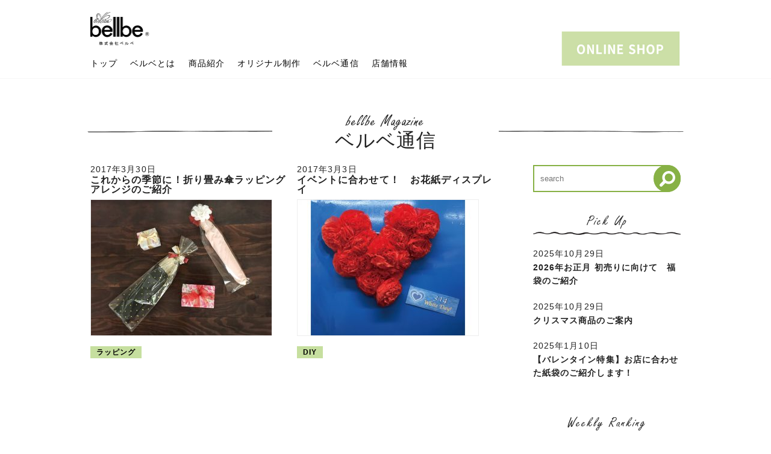

--- FILE ---
content_type: text/html; charset=UTF-8
request_url: https://www.bellbe.co.jp/2017/03/?cat=3
body_size: 63097
content:
<!DOCTYPE html>
<html lang="ja">
<head>
	<meta charset="UTF-8">
	<title>ベルベ通信 | オリジナル紙袋・包装紙・ショップ袋を小ロットで | 株式会社ベルベ</title>
	<meta name="keywords" content="紙袋,ラッピング, 包装資材, ショップ袋,オリジナル紙袋,オーダー紙袋,手提袋,包装紙,メーカー,製造企画">
	<meta name="description"  content="株式会社ベルベは、紙袋・ラッピング・包装資材の総合制作会社です。ナチュラルなクラフト系から、高級感のあるもの。自社デザインによるオリジナル（デザイン）シリーズなど幅広い商品を企画製造しています。企業のショップ袋、梱包用品のオーダー制作も行っています。" />
	<link rel="shortcut icon" href="https://www.bellbe.co.jp/wordpress/wp-content/themes/bellbe2017_2/img/favicon.ico">
	<meta name="viewport" content="width=device-width,user-scalable=yes,maximum-scale=1.6" />
	<!--meta name="viewport" content="width=device-width; initial-scale=1.0; maximum-scale=1.0; user-scalable=0;"-->
	<link rel="stylesheet" media="all" type="text/css" href="https://www.bellbe.co.jp/wordpress/wp-content/themes/bellbe2017_2/css/temp.css" />
	<link rel="stylesheet" media="all" type="text/css" href="https://www.bellbe.co.jp/wordpress/wp-content/themes/bellbe2017_2/css/smart.css" />
	<link rel="stylesheet" media="all" type="text/css" href="https://www.bellbe.co.jp/wordpress/wp-content/themes/bellbe2017_2/css/add.css?20240912" />
	<link rel="stylesheet" media="all" type="text/css" href="https://www.bellbe.co.jp/wordpress/wp-content/themes/bellbe2017_2/css/repair.css" />
	<link rel="stylesheet" href="https://www.bellbe.co.jp/wordpress/wp-content/themes/bellbe2017_2/remodal/remodal.css">
	<link rel="stylesheet" href="https://www.bellbe.co.jp/wordpress/wp-content/themes/bellbe2017_2/remodal/remodal-default-theme.css">
	<link rel="stylesheet" media="all" type="text/css" href="https://www.bellbe.co.jp/wordpress/wp-content/themes/bellbe2017_2/css/print.css" media="print" />
	<link href="https://use.fontawesome.com/releases/v5.6.1/css/all.css" rel="stylesheet">
		<link href="https://fonts.googleapis.com/css?family=M+PLUS+Rounded+1c" rel="stylesheet">
	<link rel="stylesheet" href="https://www.bellbe.co.jp/wordpress/wp-content/themes/bellbe2017_2/css/drawer.css">
		<link rel="stylesheet" media="all" type="text/css" href="https://www.bellbe.co.jp/wordpress/wp-content/themes/bellbe2017_2/css/article.css" />
		<script type="text/javascript" src="//webfont.fontplus.jp/accessor/script/fontplus.js?0tObq--IFNM%3D&aa=1" charset="utf-8"></script>

	<!-- OGP -->
	<meta property="og:title" content="ベルベ通信 | 株式会社ベルベ | 紙袋・包装資材・ショップ袋・オーダー" />
	<meta property="og:type" content="website" />
	<meta property="og:description" content="株式会社ベルベは、紙袋・ラッピング・包装資材の総合制作会社です。ナチュラルなクラフト系から、高級感のあるもの。自社デザインによるオリジナル（デザイン）シリーズなど幅広い商品を企画製造しています。企業のショップ袋、梱包用品のオーダー制作も行っています。" />
	<meta property="og:url" content="http://www.bellbe.co.jp/bellbemagazine" />
	<meta property="og:image" content="https://www.bellbe.co.jp/wordpress/wp-content/themes/bellbe2017_2/img/fb.png" />
	<!-- OGP -->
	
<!-- All in One SEO Pack 2.3.16 by Michael Torbert of Semper Fi Web Design[65,100] -->
<meta name="description"  content="株式会社ベルベは、紙袋・ラッピング・包装資材の総合制作会社です。ナチュラルなクラフト系から、高級感のあるもの。自社デザインによるオリジナル（デザイン）シリーズなど幅広い商品を企画製造しています。企業のショップ袋、梱包用品のオーダー制作も行っています。" />

<link rel="canonical" href="https://www.bellbe.co.jp/bellbemagazine/" />
<!-- /all in one seo pack -->
<link rel='dns-prefetch' href='//s.w.org' />
<link rel="alternate" type="application/rss+xml" title="オリジナル紙袋・包装紙・ショップ袋を小ロットで | 株式会社ベルベ &raquo; フィード" href="https://www.bellbe.co.jp/feed/" />
<link rel="alternate" type="application/rss+xml" title="オリジナル紙袋・包装紙・ショップ袋を小ロットで | 株式会社ベルベ &raquo; コメントフィード" href="https://www.bellbe.co.jp/comments/feed/" />
<link rel="alternate" type="application/rss+xml" title="オリジナル紙袋・包装紙・ショップ袋を小ロットで | 株式会社ベルベ &raquo; ベルベ通信 カテゴリーのフィード" href="https://www.bellbe.co.jp/bellbemagazine/feed/" />
		<script type="text/javascript">
			window._wpemojiSettings = {"baseUrl":"https:\/\/s.w.org\/images\/core\/emoji\/11.2.0\/72x72\/","ext":".png","svgUrl":"https:\/\/s.w.org\/images\/core\/emoji\/11.2.0\/svg\/","svgExt":".svg","source":{"concatemoji":"https:\/\/www.bellbe.co.jp\/wordpress\/wp-includes\/js\/wp-emoji-release.min.js?ver=5.1.19"}};
			!function(e,a,t){var n,r,o,i=a.createElement("canvas"),p=i.getContext&&i.getContext("2d");function s(e,t){var a=String.fromCharCode;p.clearRect(0,0,i.width,i.height),p.fillText(a.apply(this,e),0,0);e=i.toDataURL();return p.clearRect(0,0,i.width,i.height),p.fillText(a.apply(this,t),0,0),e===i.toDataURL()}function c(e){var t=a.createElement("script");t.src=e,t.defer=t.type="text/javascript",a.getElementsByTagName("head")[0].appendChild(t)}for(o=Array("flag","emoji"),t.supports={everything:!0,everythingExceptFlag:!0},r=0;r<o.length;r++)t.supports[o[r]]=function(e){if(!p||!p.fillText)return!1;switch(p.textBaseline="top",p.font="600 32px Arial",e){case"flag":return s([55356,56826,55356,56819],[55356,56826,8203,55356,56819])?!1:!s([55356,57332,56128,56423,56128,56418,56128,56421,56128,56430,56128,56423,56128,56447],[55356,57332,8203,56128,56423,8203,56128,56418,8203,56128,56421,8203,56128,56430,8203,56128,56423,8203,56128,56447]);case"emoji":return!s([55358,56760,9792,65039],[55358,56760,8203,9792,65039])}return!1}(o[r]),t.supports.everything=t.supports.everything&&t.supports[o[r]],"flag"!==o[r]&&(t.supports.everythingExceptFlag=t.supports.everythingExceptFlag&&t.supports[o[r]]);t.supports.everythingExceptFlag=t.supports.everythingExceptFlag&&!t.supports.flag,t.DOMReady=!1,t.readyCallback=function(){t.DOMReady=!0},t.supports.everything||(n=function(){t.readyCallback()},a.addEventListener?(a.addEventListener("DOMContentLoaded",n,!1),e.addEventListener("load",n,!1)):(e.attachEvent("onload",n),a.attachEvent("onreadystatechange",function(){"complete"===a.readyState&&t.readyCallback()})),(n=t.source||{}).concatemoji?c(n.concatemoji):n.wpemoji&&n.twemoji&&(c(n.twemoji),c(n.wpemoji)))}(window,document,window._wpemojiSettings);
		</script>
		<style type="text/css">
img.wp-smiley,
img.emoji {
	display: inline !important;
	border: none !important;
	box-shadow: none !important;
	height: 1em !important;
	width: 1em !important;
	margin: 0 .07em !important;
	vertical-align: -0.1em !important;
	background: none !important;
	padding: 0 !important;
}
</style>
	<link rel='stylesheet' id='sbi_styles-css'  href='https://www.bellbe.co.jp/wordpress/wp-content/plugins/instagram-feed/css/sbi-styles.min.css?ver=6.2.4' type='text/css' media='all' />
<link rel='stylesheet' id='wp-block-library-css'  href='https://www.bellbe.co.jp/wordpress/wp-includes/css/dist/block-library/style.min.css?ver=5.1.19' type='text/css' media='all' />
<link rel='stylesheet' id='contact-form-7-css'  href='https://www.bellbe.co.jp/wordpress/wp-content/plugins/contact-form-7/includes/css/styles.css?ver=4.6.1' type='text/css' media='all' />
<link rel='stylesheet' id='wp-pagenavi-css'  href='https://www.bellbe.co.jp/wordpress/wp-content/plugins/wp-pagenavi/pagenavi-css.css?ver=2.70' type='text/css' media='all' />
<script type='text/javascript' src='https://www.bellbe.co.jp/wordpress/wp-includes/js/jquery/jquery.js?ver=1.12.4'></script>
<script type='text/javascript' src='https://www.bellbe.co.jp/wordpress/wp-includes/js/jquery/jquery-migrate.min.js?ver=1.4.1'></script>
<script type='application/json' id="wpp-json">
{"sampling_active":0,"sampling_rate":100,"ajax_url":"https:\/\/www.bellbe.co.jp\/wp-json\/wordpress-popular-posts\/v1\/popular-posts","ID":0,"token":"95ade951ae","lang":0,"debug":0}
</script>
<script type='text/javascript' src='https://www.bellbe.co.jp/wordpress/wp-content/plugins/wordpress-popular-posts/assets/js/wpp.min.js?ver=5.2.3'></script>
<link rel='https://api.w.org/' href='https://www.bellbe.co.jp/wp-json/' />
<link rel="EditURI" type="application/rsd+xml" title="RSD" href="https://www.bellbe.co.jp/wordpress/xmlrpc.php?rsd" />
<link rel="wlwmanifest" type="application/wlwmanifest+xml" href="https://www.bellbe.co.jp/wordpress/wp-includes/wlwmanifest.xml" /> 
<meta name="generator" content="WordPress 5.1.19" />
		<style type="text/css">.recentcomments a{display:inline !important;padding:0 !important;margin:0 !important;}</style>
			<link rel="stylesheet" href="https://www.bellbe.co.jp/wordpress/wp-content/themes/bellbe2017_2/style.css" media="screen">
	<script type="text/javascript" src="//ajax.googleapis.com/ajax/libs/jquery/1.9.1/jquery.min.js"></script>
	<link href="https://www.bellbe.co.jp/wordpress/wp-content/themes/bellbe2017_2/js/bxslider/jquery.bxslider.css" rel="stylesheet">
	<script src="https://www.bellbe.co.jp/wordpress/wp-content/themes/bellbe2017_2/js/bxslider/jquery.bxslider.min.js"></script>
	<script type="text/javascript" src="https://www.bellbe.co.jp/wordpress/wp-content/themes/bellbe2017_2/js/jquery.tile.js"></script>
	<script src="https://www.bellbe.co.jp/wordpress/wp-content/themes/bellbe2017_2/js/control.js"></script>
	<script src="https://www.bellbe.co.jp/wordpress/wp-content/themes/bellbe2017_2/js/iscroll-min.js"></script>
	<script src="https://www.bellbe.co.jp/wordpress/wp-content/themes/bellbe2017_2/js/dropdown.min.js"></script>
	<script src="https://www.bellbe.co.jp/wordpress/wp-content/themes/bellbe2017_2/js/jquery.drawer.js"></script>
		<script src="https://www.bellbe.co.jp/wordpress/wp-content/themes/bellbe2017_2/remodal/remodal.min.js"></script>
	<script>
	  (function(i,s,o,g,r,a,m){i['GoogleAnalyticsObject']=r;i[r]=i[r]||function(){
	  (i[r].q=i[r].q||[]).push(arguments)},i[r].l=1*new Date();a=s.createElement(o),
	  m=s.getElementsByTagName(o)[0];a.async=1;a.src=g;m.parentNode.insertBefore(a,m)
	  })(window,document,'script','https://www.google-analytics.com/analytics.js','ga');
	  ga('create', 'UA-91319266-1', 'auto');
	  ga('send', 'pageview');
	</script>

<!-- Google tag (gtag.js) -->
<script async src="https://www.googletagmanager.com/gtag/js?id=G-H01P4XGL7B"></script>
<script>
  window.dataLayer = window.dataLayer || [];
  function gtag(){dataLayer.push(arguments);}
  gtag('js', new Date());

  gtag('config', 'G-H01P4XGL7B');
</script>
<!-- set -->

	<!--[if lt IE 9]>
	<script src="http://html5shiv.googlecode.com/svn/trunk/html5.js"></script>
	<script src="http://hanamiso.com/wp/wp-content/themes/hanamiso/js/selectivizr-min.js"></script>
	<![endif]-->
</head>

<body class="archive date category category-bellbemagazine category-3">

	
	<header>


	<div class="header_inner">
		<div class="left">
			<h1><a href="https://www.bellbe.co.jp">
						<img src="https://www.bellbe.co.jp/wordpress/wp-content/themes/bellbe2017_2/img/logo_black.png" alt="株式会社ベルベ" width="98" height="55" />
						</a></h1>
				<nav class="pc_view">
					<ul>
						<li><a href="https://www.bellbe.co.jp">トップ</a></li>
						<li><a href="https://www.bellbe.co.jp/about/">ベルベとは</a>
							<ul class="sub">
								<li><a href="https://www.bellbe.co.jp/company/">会社概要</a></li>
								<li><a href="https://www.bellbe.co.jp/recruit/">採用情報</a></li>
							</ul>
						</li>
						<li><a href="https://www.bellbe.co.jp/product/">商品紹介</a>
							<ul class="sub">
								<li><a href="https://packmart-bellbe.com/" target="_blank">ONLINE SHOP</a></li>
								<li><a href="https://www.bellbe.co.jp/catalog/">カタログ・チラシ</a></li>
							</ul>
						</li>
						<li><a href="https://www.bellbe.co.jp/originalorder/">オリジナル制作</a>
							<ul class="sub">
																<li><a href="https://www.bellbe.co.jp/semiorder/">セミオーダー</a></li>
								<li><a href="https://www.bellbe.co.jp/faq/">Q&amp;A</a></li>
							</ul>
						</li>
						<li><a href="https://www.bellbe.co.jp/bellbemagazine/">ベルベ通信</a></li>
						<li><a href="https://www.bellbe.co.jp/shop/">店舗情報</a></li>
					</ul>
				</nav>
				<div class="drawer sp_view">
					<button id="js_naviTrigger"  class="drawer-hamburger">
					    <span class=""><img src="https://www.bellbe.co.jp/wordpress/wp-content/themes/bellbe2017_2/img/button_menu.png" alt="MENU" width="85" height="31" /></span>
					</button>
					<div id="js_drawer" class="drawer-main drawer-default">
					    <nav class="drawer-navi">
					    	<div class="drawer-naviInner">
					    		<ul id="js_globalNavi" class="GlobalNavi">
								<li class="GlobalNavi__item"><a href="https://www.bellbe.co.jp">トップ<i class="fas fa-chevron-circle-right"></i></a></li>
								<li class="GlobalNavi__item -hasSub"><span>ベルベについて<i class="fas fa-chevron-circle-down"></i></span>
									<div class="GlobalNavi__subOuter">
										<ul class="GlobalNavi__sub">
											<li class="GlobalNavi__subItem"><a href="https://www.bellbe.co.jp/about/">ベルベとは</a></li>
											<li class="GlobalNavi__subItem"><a href="https://www.bellbe.co.jp/company/">会社概要</a></li>
											<li class="GlobalNavi__subItem"><a href="https://www.bellbe.co.jp/recruit/">採用情報</a></li>
										</ul>
									</div><!-- ./GlobalNavi__subOuter -->
								</li>
								<li class="GlobalNavi__item -hasSub"><span>商品について<i class="fas fa-chevron-circle-down"></i></span>
									<div class="GlobalNavi__subOuter">
										<ul class="GlobalNavi__sub">
											<li class="GlobalNavi__subItem"><a href="https://www.bellbe.co.jp/product/">商品紹介</a></li>
											<li class="GlobalNavi__subItem"><a href="https://www.bellbe.co.jp/catalog/">カタログ・チラシ</a></li>
										</ul>
									</div><!-- ./GlobalNavi__subOuter -->
								</li>
								<li class="GlobalNavi__item -hasSub"><span>オリジナル制作について<i class="fas fa-chevron-circle-down"></i></span>
									<div class="GlobalNavi__subOuter">
										<ul class="GlobalNavi__sub">
											<li class="GlobalNavi__subItem"><a href="https://www.bellbe.co.jp/originalorder/">オリジナル制作</a></li>
																						<li class="GlobalNavi__subItem"><a href="https://www.bellbe.co.jp/semiorder/">セミオーダー</a></li>
											<li class="GlobalNavi__subItem"><a href="https://www.bellbe.co.jp/faq/">Q&A</a></li>
										</ul>
									</div><!-- ./GlobalNavi__subOuter -->
								</li>
								<li class="GlobalNavi__item -hasSub"><span>ベルベからのお知らせ<i class="fas fa-chevron-circle-down"></i></span>
									<div class="GlobalNavi__subOuter">
										<ul class="GlobalNavi__sub">
											<li class="GlobalNavi__subItem"><a href="https://www.bellbe.co.jp/bellbemagazine/">ベルベ通信</a></li>
											<li class="GlobalNavi__subItem"><a href="https://www.bellbe.co.jp/news/">ニュース&トピックス</a></li>
										</ul>
									</div><!-- ./GlobalNavi__subOuter -->
								</li>
								<li class="GlobalNavi__item"><a href="https://www.bellbe.co.jp/shop/">店舗情報<i class="fas fa-chevron-circle-right"></i></a></li>
								<li class="GlobalNavi__item"><a href="https://www.bellbe.co.jp/contact/">お問い合わせ<i class="fas fa-chevron-circle-right"></i></a></li>
								<li class="GlobalNavi__item"><a href="https://www.bellbe.co.jp/privacypolicy/">個人情報保護方針<i class="fas fa-chevron-circle-right"></i></a></li>
								<li class="GlobalNavi__item"><a href="https://www.bellbe.co.jp/sitemap/">サイトマップ<i class="fas fa-chevron-circle-right"></i></a></li>
								<li class="GlobalNavi__item"><a href="tel:03-3389-8611">Tel.03-3389-8611<i class="fas fa-chevron-circle-right"></i></a></li>
						    </ul>
					    	</div><!-- /.drawer-naviInner -->
					    </nav>
					</div>
				</div>
		</div>
		<div class="right">
			<a href="https://packmart-bellbe.com/" target="_blank"><img src="https://www.bellbe.co.jp/wordpress/wp-content/themes/bellbe2017_2/img/button_tel.jpg" alt="受付時間 9:00〜17:00/03-3389-8611" width="200" height="61" /></a>
		</div>
	</div>
</header>
<p id="page-top"><a href="contact"><img src="https://www.bellbe.co.jp/wordpress/wp-content/themes/bellbe2017_2/img/button_contact.png" alt="Contact/商品会社についてのお問合せはこちらから" /></a></p>
<p id="gototop"><a href="#"><img src="https://www.bellbe.co.jp/wordpress/wp-content/themes/bellbe2017_2/img/button_gototop.png" alt="TOP" /></a></p>

<div id="contents">
	<section class="bellbemagazinepage date">

		<div class="newspage_title">
			<div class="inner">
				<div class="text">
					<p class="freescript">bellbe Magazine</p>
					<h2>ベルベ通信</h2>
				</div>
			</div>
		</div>

		<div class="newspage_block bellbemagazine">
			<div class="inner">

				<div class="left">
					<div class="left_inner">
					<div class="sp_view">
						<form method="get" id="searchform" action="https://www.bellbe.co.jp/">
	<input type="hidden" name="cat" value="3">
	<input type="text" placeholder="search" name="s" id="s" value="">
	<!-- <input type="submit" id="searchsubmit" value=""> -->
	<button type="submit" id="searchsubmit">
		<svg version="1.1" id="_x32_" xmlns="http://www.w3.org/2000/svg" xmlns:xlink="http://www.w3.org/1999/xlink" x="0px" y="0px" width="26" height="26" viewBox="0 0 512 512" style="width: 26px; height: 26px; opacity: 1;" xml:space="preserve">
			<g>
				<path class="st0" d="M449.803,62.197C408.443,20.807,353.85-0.037,299.646-0.006C245.428-0.037,190.85,20.807,149.49,62.197
		C108.1,103.557,87.24,158.15,87.303,212.338c-0.047,37.859,10.359,75.766,30.547,109.359L15.021,424.525
		c-20.016,20.016-20.016,52.453,0,72.469c20,20.016,52.453,20.016,72.453,0L190.318,394.15
		c33.578,20.203,71.5,30.594,109.328,30.547c54.203,0.047,108.797-20.797,150.156-62.188
		c41.375-41.359,62.234-95.938,62.188-150.172C512.053,158.15,491.178,103.557,449.803,62.197z M391.818,304.541
		c-25.547,25.531-58.672,38.125-92.172,38.188c-33.5-0.063-66.609-12.656-92.188-38.188c-25.531-25.578-38.125-58.688-38.188-92.203
		c0.063-33.484,12.656-66.609,38.188-92.172c25.578-25.531,58.688-38.125,92.188-38.188c33.5,0.063,66.625,12.656,92.188,38.188
		c25.531,25.563,38.125,58.688,38.188,92.172C429.959,245.854,417.365,278.963,391.818,304.541z" style="fill: rgb(255, 255, 255);"></path>
			</g>
		</svg>
	</button>
</form>					</div>
																		<div class="newstopixarea">
								<div class="textarea">
									<p class="date">2017年3月30日</p>
									<h3 class="sameheight"><a href="https://www.bellbe.co.jp/bellbemagazine/m20170330/">これからの季節に！折り畳み傘ラッピングアレンジのご紹介</a></h3>
								</div>
								<a href="https://www.bellbe.co.jp/bellbemagazine/m20170330/">
									<figure>
										<img width="300" height="225" src="https://www.bellbe.co.jp/wordpress/wp-content/uploads/2017/03/kasa01-300x225.jpg" class="attachment-medium size-medium wp-post-image" alt="" srcset="https://www.bellbe.co.jp/wordpress/wp-content/uploads/2017/03/kasa01-300x225.jpg 300w, https://www.bellbe.co.jp/wordpress/wp-content/uploads/2017/03/kasa01-768x576.jpg 768w, https://www.bellbe.co.jp/wordpress/wp-content/uploads/2017/03/kasa01-1024x768.jpg 1024w, https://www.bellbe.co.jp/wordpress/wp-content/uploads/2017/03/kasa01.jpg 1080w" sizes="(max-width: 300px) 100vw, 300px" />										<figcaption>
											<!--<h4>News&Topixの詳細を見る</h4>-->
										</figcaption>
									</figure>
								</a>
								<ul class="sameheight tags_list"><li><a href="https://www.bellbe.co.jp/tag/wrapping/" rel="tag">ラッピング</a></li></ul>							</div>
													<div class="newstopixarea">
								<div class="textarea">
									<p class="date">2017年3月3日</p>
									<h3 class="sameheight"><a href="https://www.bellbe.co.jp/bellbemagazine/m20170303/">イベントに合わせて！　お花紙ディスプレイ</a></h3>
								</div>
								<a href="https://www.bellbe.co.jp/bellbemagazine/m20170303/">
									<figure>
										<img width="300" height="225" src="https://www.bellbe.co.jp/wordpress/wp-content/uploads/2017/03/57b6293b1ae8739144a5062c104b7fd4-300x225.jpg" class="attachment-medium size-medium wp-post-image" alt="" srcset="https://www.bellbe.co.jp/wordpress/wp-content/uploads/2017/03/57b6293b1ae8739144a5062c104b7fd4-300x225.jpg 300w, https://www.bellbe.co.jp/wordpress/wp-content/uploads/2017/03/57b6293b1ae8739144a5062c104b7fd4-768x576.jpg 768w, https://www.bellbe.co.jp/wordpress/wp-content/uploads/2017/03/57b6293b1ae8739144a5062c104b7fd4-1024x768.jpg 1024w, https://www.bellbe.co.jp/wordpress/wp-content/uploads/2017/03/57b6293b1ae8739144a5062c104b7fd4.jpg 1080w" sizes="(max-width: 300px) 100vw, 300px" />										<figcaption>
											<!--<h4>News&Topixの詳細を見る</h4>-->
										</figcaption>
									</figure>
								</a>
								<ul class="sameheight tags_list"><li><a href="https://www.bellbe.co.jp/tag/diy/" rel="tag">DIY</a></li></ul>							</div>
						
											</div>

					<!-- div class="pagenavi">
						<div class='wp-pagenavi'>
<span class='pages'>1 / 1</span><span class='current'>1</span>
</div>					</div -->
				</div>

				<div class="right">
					<div class="pc_view">
						<form method="get" id="searchform" action="https://www.bellbe.co.jp/">
	<input type="hidden" name="cat" value="3">
	<input type="text" placeholder="search" name="s" id="s" value="">
	<!-- <input type="submit" id="searchsubmit" value=""> -->
	<button type="submit" id="searchsubmit">
		<svg version="1.1" id="_x32_" xmlns="http://www.w3.org/2000/svg" xmlns:xlink="http://www.w3.org/1999/xlink" x="0px" y="0px" width="26" height="26" viewBox="0 0 512 512" style="width: 26px; height: 26px; opacity: 1;" xml:space="preserve">
			<g>
				<path class="st0" d="M449.803,62.197C408.443,20.807,353.85-0.037,299.646-0.006C245.428-0.037,190.85,20.807,149.49,62.197
		C108.1,103.557,87.24,158.15,87.303,212.338c-0.047,37.859,10.359,75.766,30.547,109.359L15.021,424.525
		c-20.016,20.016-20.016,52.453,0,72.469c20,20.016,52.453,20.016,72.453,0L190.318,394.15
		c33.578,20.203,71.5,30.594,109.328,30.547c54.203,0.047,108.797-20.797,150.156-62.188
		c41.375-41.359,62.234-95.938,62.188-150.172C512.053,158.15,491.178,103.557,449.803,62.197z M391.818,304.541
		c-25.547,25.531-58.672,38.125-92.172,38.188c-33.5-0.063-66.609-12.656-92.188-38.188c-25.531-25.578-38.125-58.688-38.188-92.203
		c0.063-33.484,12.656-66.609,38.188-92.172c25.578-25.531,58.688-38.125,92.188-38.188c33.5,0.063,66.625,12.656,92.188,38.188
		c25.531,25.563,38.125,58.688,38.188,92.172C429.959,245.854,417.365,278.963,391.818,304.541z" style="fill: rgb(255, 255, 255);"></path>
			</g>
		</svg>
	</button>
</form>					</div>
					<div class="sidecontents">
						<h4 class="freescript">Pick Up</h4>
													<div class="newstopixarea">
								<p class="date">2025年10月29日</p>
								<h3><a href="https://www.bellbe.co.jp/bellbemagazine/m20251029-2/">2026年お正月 初売りに向けて　福袋のご紹介</a></h3>
							</div>
													<div class="newstopixarea">
								<p class="date">2025年10月29日</p>
								<h3><a href="https://www.bellbe.co.jp/bellbemagazine/m20251029/">クリスマス商品のご案内</a></h3>
							</div>
													<div class="newstopixarea">
								<p class="date">2025年1月10日</p>
								<h3><a href="https://www.bellbe.co.jp/bellbemagazine/%ef%bd%8d20250110/">【バレンタイン特集】お店に合わせた紙袋のご紹介します！</a></h3>
							</div>
											</div>

					<div class="sidecontents">

												    
<li id="wpp-2" class="widget popular-posts">
<h4 class="freescript">Weekly Ranking</h4><!-- cached -->
<!-- WordPress Popular Posts -->

<ul class="PopularPost">
<li class="PopularPost__item">
<a href="https://www.bellbe.co.jp/bellbemagazine/m20191206/" class="CardD">
<div class="CardD__img"><img src="https://www.bellbe.co.jp/wordpress/wp-content/uploads/wordpress-popular-posts/8026-featured-300x200.jpg" alt="" style="font-family: 'object-fit: cover;'"></div>
<div class="CardD__head">リボンのきれいな結び方　”リボン付ギフトバッグ” ラッピングのコツ </div>
</a><!-- /.CardD -->
</li><!-- /.PopularPost__item -->
<li class="PopularPost__item">
<a href="https://www.bellbe.co.jp/bellbemagazine/m20180824/" class="CardD">
<div class="CardD__img"><img src="https://www.bellbe.co.jp/wordpress/wp-content/uploads/wordpress-popular-posts/5557-featured-300x200.gif" alt="" style="font-family: 'object-fit: cover;'"></div>
<div class="CardD__head">簡単ビニール袋リメイク！アイロンプリントでオリジナルコットンバッグを作ろう★ </div>
</a><!-- /.CardD -->
</li><!-- /.PopularPost__item -->
<li class="PopularPost__item">
<a href="https://www.bellbe.co.jp/bellbemagazine/m20200129/" class="CardD">
<div class="CardD__img"><img src="https://www.bellbe.co.jp/wordpress/wp-content/uploads/wordpress-popular-posts/11008-featured-300x200.png" alt="" style="font-family: 'object-fit: cover;'"></div>
<div class="CardD__head">【紙袋メーカーのラッピングアイデア】クラフト紙袋を使ったバレンタインラッピングアレンジ３選 </div>
</a><!-- /.CardD -->
</li><!-- /.PopularPost__item -->

</ul><!-- /.PopularPost -->

</li>

													
					</div><!-- /.sidecontents -->		

					<div class="sidecontents">
						<h4 class="freescript">Tags</h4>
						<ul class="tags_list">
							<li><a href="https://www.bellbe.co.jp/tag/diy/" class="tag-cloud-link tag-link-60 tag-link-position-1" style="font-size: 10pt;">DIY</a>
<a href="https://www.bellbe.co.jp/tag/sp%e3%83%bb%e3%82%a4%e3%83%99%e3%83%b3%e3%83%88/" class="tag-cloud-link tag-link-81 tag-link-position-2" style="font-size: 10pt;">SP・イベント</a>
<a href="https://www.bellbe.co.jp/tag/before_contact/" class="tag-cloud-link tag-link-166 tag-link-position-3" style="font-size: 10pt;">お問い合わせの前に</a>
<a href="https://www.bellbe.co.jp/tag/%e3%81%8a%e5%9c%9f%e7%94%a3/" class="tag-cloud-link tag-link-245 tag-link-position-4" style="font-size: 10pt;">お土産</a>
<a href="https://www.bellbe.co.jp/tag/%e3%81%8a%e6%ad%a3%e6%9c%88/" class="tag-cloud-link tag-link-232 tag-link-position-5" style="font-size: 10pt;">お正月</a>
<a href="https://www.bellbe.co.jp/tag/%e3%81%8a%e7%a5%9d%e3%81%84/" class="tag-cloud-link tag-link-72 tag-link-position-6" style="font-size: 10pt;">お祝い</a>
<a href="https://www.bellbe.co.jp/tag/%e3%82%a2%e3%82%af%e3%82%bb%e3%82%b5%e3%83%aa%e3%83%bc/" class="tag-cloud-link tag-link-75 tag-link-position-7" style="font-size: 10pt;">アクセサリー</a>
<a href="https://www.bellbe.co.jp/tag/%e3%82%a2%e3%83%91%e3%83%ac%e3%83%ab/" class="tag-cloud-link tag-link-73 tag-link-position-8" style="font-size: 10pt;">アパレル</a>
<a href="https://www.bellbe.co.jp/tag/%e3%82%a2%e3%83%bc%e3%83%88/" class="tag-cloud-link tag-link-241 tag-link-position-9" style="font-size: 10pt;">アート</a>
<a href="https://www.bellbe.co.jp/tag/%e3%82%a4%e3%83%99%e3%83%b3%e3%83%88/" class="tag-cloud-link tag-link-219 tag-link-position-10" style="font-size: 10pt;">イベント</a>
<a href="https://www.bellbe.co.jp/tag/%e3%82%a6%e3%82%a8%e3%83%87%e3%82%a3%e3%83%b3%e3%82%b0/" class="tag-cloud-link tag-link-191 tag-link-position-11" style="font-size: 10pt;">ウエディング</a>
<a href="https://www.bellbe.co.jp/tag/%e3%82%a8%e3%82%b3/" class="tag-cloud-link tag-link-230 tag-link-position-12" style="font-size: 10pt;">エコ</a>
<a href="https://www.bellbe.co.jp/tag/%e3%82%a8%e3%82%b3%e3%83%ad%e3%82%b8%e3%83%bc/" class="tag-cloud-link tag-link-169 tag-link-position-13" style="font-size: 10pt;">エコロジー</a>
<a href="https://www.bellbe.co.jp/tag/originalorder/" class="tag-cloud-link tag-link-111 tag-link-position-14" style="font-size: 10pt;">オリジナル制作</a>
<a href="https://www.bellbe.co.jp/tag/%e3%82%ae%e3%83%95%e3%83%88/" class="tag-cloud-link tag-link-7 tag-link-position-15" style="font-size: 10pt;">ギフト</a>
<a href="https://www.bellbe.co.jp/tag/%e3%82%ae%e3%83%95%e3%83%88%ef%bc%8c%e3%82%b7%e3%83%a7%e3%83%83%e3%83%91%e3%83%bc%ef%bc%8c%e7%b4%99%e8%a2%8b/" class="tag-cloud-link tag-link-208 tag-link-position-16" style="font-size: 10pt;">ギフト，ショッパー，紙袋</a>
<a href="https://www.bellbe.co.jp/tag/clear-color/" class="tag-cloud-link tag-link-183 tag-link-position-17" style="font-size: 10pt;">クリアカラー</a>
<a href="https://www.bellbe.co.jp/tag/christmas/" class="tag-cloud-link tag-link-126 tag-link-position-18" style="font-size: 10pt;">クリスマス</a>
<a href="https://www.bellbe.co.jp/tag/%e3%82%b7%e3%83%a7%e3%83%83%e3%83%91%e3%83%bc/" class="tag-cloud-link tag-link-212 tag-link-position-19" style="font-size: 10pt;">ショッパー</a>
<a href="https://www.bellbe.co.jp/tag/series/" class="tag-cloud-link tag-link-158 tag-link-position-20" style="font-size: 10pt;">シリーズ紹介</a>
<a href="https://www.bellbe.co.jp/tag/%e3%83%86%e3%82%a4%e3%82%af%e3%82%a2%e3%82%a6%e3%83%88/" class="tag-cloud-link tag-link-195 tag-link-position-21" style="font-size: 10pt;">テイクアウト</a>
<a href="https://www.bellbe.co.jp/tag/display/" class="tag-cloud-link tag-link-99 tag-link-position-22" style="font-size: 10pt;">ディスプレイ</a>
<a href="https://www.bellbe.co.jp/tag/%e3%83%8a%e3%83%81%e3%83%a5%e3%83%a9%e3%83%ab/" class="tag-cloud-link tag-link-69 tag-link-position-23" style="font-size: 10pt;">ナチュラル</a>
<a href="https://www.bellbe.co.jp/tag/%e3%83%8e%e3%83%99%e3%83%ab%e3%83%86%e3%82%a3/" class="tag-cloud-link tag-link-192 tag-link-position-24" style="font-size: 10pt;">ノベルティ</a>
<a href="https://www.bellbe.co.jp/tag/%e3%83%8f%e3%83%ad%e3%82%a6%e3%82%a3%e3%83%b3/" class="tag-cloud-link tag-link-123 tag-link-position-25" style="font-size: 10pt;">ハロウィン</a>
<a href="https://www.bellbe.co.jp/tag/%e3%83%8f%e3%83%b3%e3%83%89%e3%83%a1%e3%82%a4%e3%83%89/" class="tag-cloud-link tag-link-182 tag-link-position-26" style="font-size: 10pt;">ハンドメイド</a>
<a href="https://www.bellbe.co.jp/tag/present/" class="tag-cloud-link tag-link-132 tag-link-position-27" style="font-size: 10pt;">バレンタイン</a>
<a href="https://www.bellbe.co.jp/tag/%e3%83%95%e3%83%ab%e3%83%bc%e3%83%84/" class="tag-cloud-link tag-link-83 tag-link-position-28" style="font-size: 10pt;">フルーツ</a>
<a href="https://www.bellbe.co.jp/tag/%e3%83%97%e3%83%81%e3%82%ae%e3%83%95%e3%83%88/" class="tag-cloud-link tag-link-193 tag-link-position-29" style="font-size: 10pt;">プチギフト</a>
<a href="https://www.bellbe.co.jp/tag/bellbenoura/" class="tag-cloud-link tag-link-156 tag-link-position-30" style="font-size: 10pt;">ベルベの裏側</a>
<a href="https://www.bellbe.co.jp/tag/%e3%83%9c%e3%83%83%e3%82%af%e3%82%b9/" class="tag-cloud-link tag-link-229 tag-link-position-31" style="font-size: 10pt;">ボックス</a>
<a href="https://www.bellbe.co.jp/tag/%e3%83%9d%e3%83%83%e3%83%97%e3%83%bb%e3%82%ad%e3%83%a5%e3%83%bc%e3%83%88/" class="tag-cloud-link tag-link-66 tag-link-position-32" style="font-size: 10pt;">ポップ・キュート</a>
<a href="https://www.bellbe.co.jp/tag/wrapping/" class="tag-cloud-link tag-link-64 tag-link-position-33" style="font-size: 10pt;">ラッピング</a>
<a href="https://www.bellbe.co.jp/tag/%e3%83%ac%e3%83%88%e3%83%ad/" class="tag-cloud-link tag-link-89 tag-link-position-34" style="font-size: 10pt;">レトロ</a>
<a href="https://www.bellbe.co.jp/tag/%e4%bf%9d%e5%86%b7/" class="tag-cloud-link tag-link-200 tag-link-position-35" style="font-size: 10pt;">保冷</a>
<a href="https://www.bellbe.co.jp/tag/%e5%85%a5%e5%ad%a6%e5%bc%8f/" class="tag-cloud-link tag-link-236 tag-link-position-36" style="font-size: 10pt;">入学式</a>
<a href="https://www.bellbe.co.jp/tag/%e5%86%8d%e7%94%9f%e7%b4%99/" class="tag-cloud-link tag-link-205 tag-link-position-37" style="font-size: 10pt;">再生紙</a>
<a href="https://www.bellbe.co.jp/tag/%e5%88%9d%e5%a3%b2/" class="tag-cloud-link tag-link-209 tag-link-position-38" style="font-size: 10pt;">初売</a>
<a href="https://www.bellbe.co.jp/tag/%e5%88%9d%e5%a3%b2%e3%82%8a/" class="tag-cloud-link tag-link-233 tag-link-position-39" style="font-size: 10pt;">初売り</a>
<a href="https://www.bellbe.co.jp/tag/movie/" class="tag-cloud-link tag-link-161 tag-link-position-40" style="font-size: 10pt;">動画</a>
<a href="https://www.bellbe.co.jp/tag/%e5%8c%85%e8%a3%85%e7%b4%99/" class="tag-cloud-link tag-link-217 tag-link-position-41" style="font-size: 10pt;">包装紙</a>
<a href="https://www.bellbe.co.jp/tag/%e5%8d%92%e6%a5%ad%e5%bc%8f/" class="tag-cloud-link tag-link-237 tag-link-position-42" style="font-size: 10pt;">卒業式</a>
<a href="https://www.bellbe.co.jp/tag/%e5%90%8d%e5%85%a5%e3%82%8c/" class="tag-cloud-link tag-link-226 tag-link-position-43" style="font-size: 10pt;">名入れ</a>
<a href="https://www.bellbe.co.jp/tag/%e5%92%8c/" class="tag-cloud-link tag-link-77 tag-link-position-44" style="font-size: 10pt;">和</a>
<a href="https://www.bellbe.co.jp/tag/%e5%92%8c%e6%9f%84/" class="tag-cloud-link tag-link-228 tag-link-position-45" style="font-size: 10pt;">和柄</a></li>
						</ul>
					</div>

					<div class="sidecontents">
						<h4 class="freescript">Archives</h4>
						<ul class="Archives_list">
							 	<li><a href='https://www.bellbe.co.jp/2025/12/?cat=3'>2025年12月</a>&nbsp;(1)</li>
	<li><a href='https://www.bellbe.co.jp/2025/10/?cat=3'>2025年10月</a>&nbsp;(2)</li>
	<li><a href='https://www.bellbe.co.jp/2025/09/?cat=3'>2025年9月</a>&nbsp;(1)</li>
	<li><a href='https://www.bellbe.co.jp/2025/01/?cat=3'>2025年1月</a>&nbsp;(1)</li>
	<li><a href='https://www.bellbe.co.jp/2024/10/?cat=3'>2024年10月</a>&nbsp;(1)</li>
	<li><a href='https://www.bellbe.co.jp/2024/07/?cat=3'>2024年7月</a>&nbsp;(1)</li>
	<li><a href='https://www.bellbe.co.jp/2024/05/?cat=3'>2024年5月</a>&nbsp;(1)</li>
	<li><a href='https://www.bellbe.co.jp/2024/04/?cat=3'>2024年4月</a>&nbsp;(1)</li>
	<li><a href='https://www.bellbe.co.jp/2024/03/?cat=3'>2024年3月</a>&nbsp;(1)</li>
	<li><a href='https://www.bellbe.co.jp/2024/02/?cat=3'>2024年2月</a>&nbsp;(1)</li>
	<li><a href='https://www.bellbe.co.jp/2024/01/?cat=3'>2024年1月</a>&nbsp;(1)</li>
	<li><a href='https://www.bellbe.co.jp/2023/12/?cat=3'>2023年12月</a>&nbsp;(1)</li>
	<li><a href='https://www.bellbe.co.jp/2023/11/?cat=3'>2023年11月</a>&nbsp;(1)</li>
	<li><a href='https://www.bellbe.co.jp/2023/10/?cat=3'>2023年10月</a>&nbsp;(1)</li>
	<li><a href='https://www.bellbe.co.jp/2023/09/?cat=3'>2023年9月</a>&nbsp;(2)</li>
	<li><a href='https://www.bellbe.co.jp/2023/08/?cat=3'>2023年8月</a>&nbsp;(2)</li>
	<li><a href='https://www.bellbe.co.jp/2023/07/?cat=3'>2023年7月</a>&nbsp;(3)</li>
	<li><a href='https://www.bellbe.co.jp/2023/06/?cat=3'>2023年6月</a>&nbsp;(2)</li>
	<li><a href='https://www.bellbe.co.jp/2023/05/?cat=3'>2023年5月</a>&nbsp;(3)</li>
	<li><a href='https://www.bellbe.co.jp/2023/04/?cat=3'>2023年4月</a>&nbsp;(2)</li>
	<li><a href='https://www.bellbe.co.jp/2023/03/?cat=3'>2023年3月</a>&nbsp;(3)</li>
	<li><a href='https://www.bellbe.co.jp/2023/02/?cat=3'>2023年2月</a>&nbsp;(1)</li>
	<li><a href='https://www.bellbe.co.jp/2023/01/?cat=3'>2023年1月</a>&nbsp;(2)</li>
	<li><a href='https://www.bellbe.co.jp/2022/12/?cat=3'>2022年12月</a>&nbsp;(2)</li>
	<li><a href='https://www.bellbe.co.jp/2022/11/?cat=3'>2022年11月</a>&nbsp;(1)</li>
	<li><a href='https://www.bellbe.co.jp/2022/10/?cat=3'>2022年10月</a>&nbsp;(1)</li>
	<li><a href='https://www.bellbe.co.jp/2022/09/?cat=3'>2022年9月</a>&nbsp;(1)</li>
	<li><a href='https://www.bellbe.co.jp/2022/08/?cat=3'>2022年8月</a>&nbsp;(1)</li>
	<li><a href='https://www.bellbe.co.jp/2022/07/?cat=3'>2022年7月</a>&nbsp;(2)</li>
	<li><a href='https://www.bellbe.co.jp/2022/05/?cat=3'>2022年5月</a>&nbsp;(1)</li>
	<li><a href='https://www.bellbe.co.jp/2022/03/?cat=3'>2022年3月</a>&nbsp;(2)</li>
	<li><a href='https://www.bellbe.co.jp/2022/02/?cat=3'>2022年2月</a>&nbsp;(2)</li>
	<li><a href='https://www.bellbe.co.jp/2022/01/?cat=3'>2022年1月</a>&nbsp;(1)</li>
	<li><a href='https://www.bellbe.co.jp/2021/12/?cat=3'>2021年12月</a>&nbsp;(1)</li>
	<li><a href='https://www.bellbe.co.jp/2021/11/?cat=3'>2021年11月</a>&nbsp;(2)</li>
	<li><a href='https://www.bellbe.co.jp/2021/10/?cat=3'>2021年10月</a>&nbsp;(5)</li>
	<li><a href='https://www.bellbe.co.jp/2021/09/?cat=3'>2021年9月</a>&nbsp;(1)</li>
	<li><a href='https://www.bellbe.co.jp/2021/08/?cat=3'>2021年8月</a>&nbsp;(2)</li>
	<li><a href='https://www.bellbe.co.jp/2021/07/?cat=3'>2021年7月</a>&nbsp;(2)</li>
	<li><a href='https://www.bellbe.co.jp/2021/06/?cat=3'>2021年6月</a>&nbsp;(2)</li>
	<li><a href='https://www.bellbe.co.jp/2021/05/?cat=3'>2021年5月</a>&nbsp;(1)</li>
	<li><a href='https://www.bellbe.co.jp/2021/04/?cat=3'>2021年4月</a>&nbsp;(1)</li>
	<li><a href='https://www.bellbe.co.jp/2021/03/?cat=3'>2021年3月</a>&nbsp;(2)</li>
	<li><a href='https://www.bellbe.co.jp/2021/02/?cat=3'>2021年2月</a>&nbsp;(1)</li>
	<li><a href='https://www.bellbe.co.jp/2021/01/?cat=3'>2021年1月</a>&nbsp;(3)</li>
	<li><a href='https://www.bellbe.co.jp/2020/12/?cat=3'>2020年12月</a>&nbsp;(3)</li>
	<li><a href='https://www.bellbe.co.jp/2020/11/?cat=3'>2020年11月</a>&nbsp;(3)</li>
	<li><a href='https://www.bellbe.co.jp/2020/10/?cat=3'>2020年10月</a>&nbsp;(3)</li>
	<li><a href='https://www.bellbe.co.jp/2020/09/?cat=3'>2020年9月</a>&nbsp;(3)</li>
	<li><a href='https://www.bellbe.co.jp/2020/08/?cat=3'>2020年8月</a>&nbsp;(4)</li>
	<li><a href='https://www.bellbe.co.jp/2020/07/?cat=3'>2020年7月</a>&nbsp;(3)</li>
	<li><a href='https://www.bellbe.co.jp/2020/06/?cat=3'>2020年6月</a>&nbsp;(3)</li>
	<li><a href='https://www.bellbe.co.jp/2020/05/?cat=3'>2020年5月</a>&nbsp;(3)</li>
	<li><a href='https://www.bellbe.co.jp/2020/04/?cat=3'>2020年4月</a>&nbsp;(3)</li>
	<li><a href='https://www.bellbe.co.jp/2020/03/?cat=3'>2020年3月</a>&nbsp;(3)</li>
	<li><a href='https://www.bellbe.co.jp/2020/02/?cat=3'>2020年2月</a>&nbsp;(2)</li>
	<li><a href='https://www.bellbe.co.jp/2020/01/?cat=3'>2020年1月</a>&nbsp;(1)</li>
	<li><a href='https://www.bellbe.co.jp/2019/12/?cat=3'>2019年12月</a>&nbsp;(3)</li>
	<li><a href='https://www.bellbe.co.jp/2019/11/?cat=3'>2019年11月</a>&nbsp;(3)</li>
	<li><a href='https://www.bellbe.co.jp/2019/10/?cat=3'>2019年10月</a>&nbsp;(3)</li>
	<li><a href='https://www.bellbe.co.jp/2019/09/?cat=3'>2019年9月</a>&nbsp;(2)</li>
	<li><a href='https://www.bellbe.co.jp/2019/08/?cat=3'>2019年8月</a>&nbsp;(1)</li>
	<li><a href='https://www.bellbe.co.jp/2019/07/?cat=3'>2019年7月</a>&nbsp;(3)</li>
	<li><a href='https://www.bellbe.co.jp/2019/06/?cat=3'>2019年6月</a>&nbsp;(2)</li>
	<li><a href='https://www.bellbe.co.jp/2019/05/?cat=3'>2019年5月</a>&nbsp;(2)</li>
	<li><a href='https://www.bellbe.co.jp/2019/04/?cat=3'>2019年4月</a>&nbsp;(1)</li>
	<li><a href='https://www.bellbe.co.jp/2019/03/?cat=3'>2019年3月</a>&nbsp;(2)</li>
	<li><a href='https://www.bellbe.co.jp/2019/02/?cat=3'>2019年2月</a>&nbsp;(3)</li>
	<li><a href='https://www.bellbe.co.jp/2019/01/?cat=3'>2019年1月</a>&nbsp;(4)</li>
	<li><a href='https://www.bellbe.co.jp/2018/12/?cat=3'>2018年12月</a>&nbsp;(4)</li>
	<li><a href='https://www.bellbe.co.jp/2018/11/?cat=3'>2018年11月</a>&nbsp;(2)</li>
	<li><a href='https://www.bellbe.co.jp/2018/10/?cat=3'>2018年10月</a>&nbsp;(2)</li>
	<li><a href='https://www.bellbe.co.jp/2018/09/?cat=3'>2018年9月</a>&nbsp;(3)</li>
	<li><a href='https://www.bellbe.co.jp/2018/08/?cat=3'>2018年8月</a>&nbsp;(2)</li>
	<li><a href='https://www.bellbe.co.jp/2018/07/?cat=3'>2018年7月</a>&nbsp;(2)</li>
	<li><a href='https://www.bellbe.co.jp/2018/06/?cat=3'>2018年6月</a>&nbsp;(2)</li>
	<li><a href='https://www.bellbe.co.jp/2018/05/?cat=3'>2018年5月</a>&nbsp;(1)</li>
	<li><a href='https://www.bellbe.co.jp/2018/04/?cat=3'>2018年4月</a>&nbsp;(1)</li>
	<li><a href='https://www.bellbe.co.jp/2018/03/?cat=3'>2018年3月</a>&nbsp;(1)</li>
	<li><a href='https://www.bellbe.co.jp/2018/02/?cat=3'>2018年2月</a>&nbsp;(2)</li>
	<li><a href='https://www.bellbe.co.jp/2018/01/?cat=3'>2018年1月</a>&nbsp;(3)</li>
	<li><a href='https://www.bellbe.co.jp/2017/12/?cat=3'>2017年12月</a>&nbsp;(2)</li>
	<li><a href='https://www.bellbe.co.jp/2017/11/?cat=3'>2017年11月</a>&nbsp;(1)</li>
	<li><a href='https://www.bellbe.co.jp/2017/10/?cat=3'>2017年10月</a>&nbsp;(3)</li>
	<li><a href='https://www.bellbe.co.jp/2017/09/?cat=3'>2017年9月</a>&nbsp;(2)</li>
	<li><a href='https://www.bellbe.co.jp/2017/08/?cat=3'>2017年8月</a>&nbsp;(2)</li>
	<li><a href='https://www.bellbe.co.jp/2017/07/?cat=3'>2017年7月</a>&nbsp;(2)</li>
	<li><a href='https://www.bellbe.co.jp/2017/06/?cat=3'>2017年6月</a>&nbsp;(1)</li>
	<li><a href='https://www.bellbe.co.jp/2017/04/?cat=3'>2017年4月</a>&nbsp;(5)</li>
	<li><a href='https://www.bellbe.co.jp/2017/03/?cat=3'>2017年3月</a>&nbsp;(2)</li>
	<li><a href='https://www.bellbe.co.jp/2017/02/?cat=3'>2017年2月</a>&nbsp;(3)</li>
	<li><a href='https://www.bellbe.co.jp/2000/01/?cat=3'>2000年1月</a>&nbsp;(1)</li>
						</ul>
					</div>
				</div><!-- right -->

			</div>
		</div>
	</section>
</div>
<div id="footercontents">
	<section class="contact_block">
		<div class="title">
			<p class="freescript">Contact</p>
			<h2>お問合せ</h2>
		</div>
		<ul>
			<li><a href="https://www.bellbe.co.jp/contact/"><img src="https://www.bellbe.co.jp/wordpress/wp-content/themes/bellbe2017_2/img/footer_button_contact.jpg" alt="" width="850" height="201" /></a></li>
			<li><a href="tel:03-3389-8611"><img src="https://www.bellbe.co.jp/wordpress/wp-content/themes/bellbe2017_2/img/footer_button_telephonet.jpg" alt="" width="850" height="201" /></a></li>
		</ul>
	</section>
	<section class="sitemap">
		<div class="inner">
			<ul>
				<li><a href="https://www.bellbe.co.jp">&#62;&nbsp;トップページ</a></li>
				<li><a href="https://www.bellbe.co.jp/about/">&#62;&nbsp;ベルベとは</a></li>
				<li><a href="https://www.bellbe.co.jp/news/">&#62;&nbsp;NEWS&amp;TOPICS</a></li>
				<!-- <li><a href="https://www.facebook.com/bellbe1948/" target="_blank">&#62;&nbsp;Facebook</a></li> -->
				<li><a href="https://www.instagram.com/bellbe_packmart/" target="_blank">&#62;&nbsp;instagram</a></li>
			</ul>
			<ul>
				<li><a href="https://www.bellbe.co.jp/product/">&#62;&nbsp;商品紹介</a></li>
				<li><a href="https://www.bellbe.co.jp/originalorder/">&#62;&nbsp;オリジナルオーダー</a></li>
				<li><a href="https://www.bellbe.co.jp/catalog/">&#62;&nbsp;カタログ</a></li>
				<li><a href="https://www.bellbe.co.jp/bellbemagazine/">&#62;&nbsp;ベルベ通信</a></li>
			</ul>
			<ul>
				<li><a href="https://www.bellbe.co.jp/company/">&#62;&nbsp;会社概要</a></li>
				<li><a href="https://www.bellbe.co.jp/shop/">&#62;&nbsp;店舗情報</a></li>
				<li><a href="https://www.bellbe.co.jp/recruit/">&#62;&nbsp;採用情報</a></li>
				<li><a href="https://www.bellbe.co.jp/faq/">&#62;&nbsp;Q&amp;A</a></li>
			</ul>
			<ul>
				<li><a href="https://www.bellbe.co.jp/contact/">&#62;&nbsp;お問い合わせ</a></li>
				<li><a href="https://www.bellbe.co.jp/privacypolicy/">&#62;&nbsp;プライバシーポリシー</a></li>
				<li><a href="https://www.bellbe.co.jp/sitemap/">&#62;&nbsp;サイトマップ</a></li>
			</ul>
		</div>
	</section>
	<section class="information">
		<div class=inner>
			<div class="left">
				<img src="https://www.bellbe.co.jp/wordpress/wp-content/themes/bellbe2017_2/img/footer_logo.png" alt="bellbe 株式会社ベルベ" width="226" height="94" />
				<p><strong>株式会社ベルベ</strong><br>
					<br>
					＜東京本社＞<br>
					東京都中野区新井2-10-11<br>
					ヤシマ1804ビル5F<br>
					<span class="pc_view">TEL&nbsp;03-3389-8611<br>
						FAX&nbsp;03-3389-8701</span>
					<span class="sp_view"><a href="https://www.google.co.jp/maps/place/http://35.7125339,139.6655623,20z/data=!4m12!1m6!3m5!1s0x6018ee7624ba5373:0x5e11609b0532380c!2z44Ok44K344Oe5bel5qWt77yI5qCq77yJ!8m2!3d35.7126564!4d139.6656045!3m4!1s0x6018f29bd7dd0a5b:0x9a450ffe52f41876!8m2!3d35.7126275!4d139.6655943" target="_blank">> google mapで確認する</a><br>
						TEL&nbsp;03-3389-8611/FAX&nbsp;03-3389-8701</span>
				</p>
			</div>
			<!-- <a href="https://www.facebook.com/bellbe1948/" target="_blank"><img class="fb_button" src="https://www.bellbe.co.jp/wordpress/wp-content/themes/bellbe2017_2/img/button_fb_s.jpg" alt="facebook 公式facebookはこちら" width="580" height="165" /></a> -->

			<div class="sp_view">
				<div style="padding: 15px;">
					<a href="https://www.instagram.com/bellbe_packmart/" target="_blank"><img src="https://www.bellbe.co.jp/wordpress/wp-content/themes/bellbe2017_2/img/button_insta_s.jpg" alt="instagram 公式instagramはこちら" width="720" height="210" class="flex_img" style="height: auto;" /></a>
				</div>
			</div>
			<div class="right">
				<iframe src="https://www.google.com/maps/embed?pb=!1m18!1m12!1m3!1d3239.5501058971686!2d139.66338881578497!3d35.71268723585267!2m3!1f0!2f0!3f0!3m2!1i1024!2i768!4f13.1!3m3!1m2!1s0x6018f29bd7dd0a5b%3A0x9a450ffe52f41876!2z44CSMTY1LTAwMjYg5p2x5Lqs6YO95Lit6YeO5Yy65paw5LqV77yS5LiB55uu77yR77yQ4oiS77yR77yRIOOCq-ODs-ODreS4remHjuODk-ODqw!5e0!3m2!1sja!2sjp!4v1558327653890!5m2!1sja!2sjp" width="600" height="450" frameborder="0" style="border:0" allowfullscreen></iframe>
			</div>
		</div>
	</section>
	<div class="to_top"><a href="#"><img src="https://www.bellbe.co.jp/wordpress/wp-content/themes/bellbe2017_2/img/to_top.png" width="90" height="75" /></a></div>
</div>
<footer>
	<p>copyright©&nbsp;bellbe&nbsp;co.,LTD&nbsp;.all&nbsp;rights&nbsp;reserved</p>
</footer>
<div class="remodal Chart" data-remodal-id="chart00">
  <button data-remodal-action="close" class="remodal-close"></button>
  <h1 class="Chart__head"><span>あなたに合う!!</span><br>紙袋オーダー診断<br>スタート!</h1>
  <p class="Chart__body">下のボタンをクリックして診断スタート</p>
  <!-- <button data-remodal-action="cancel" class="remodal-cancel">Cancel</button> -->
  <ul class="Chart__button">
  	<li class="Chart__buttonItem"><a href="#chart01" class="Button -solid--variation01 -gravityCenter -standard">スタート!</a></li>
  </ul>
</div>

<div class="remodal Chart" data-remodal-id="chart01">
  <button data-remodal-action="close" class="remodal-close"></button>
  <h1 class="Chart__head -variation01">紙袋を作りたい</h1>
 <figure class="Chart__ill"><img src="https://www.bellbe.co.jp/wordpress/wp-content/themes/bellbe2017_2/img/chart/ill01.png" alt=""></figure>
  <!-- <button data-remodal-action="cancel" class="remodal-cancel">Cancel</button> -->
  <ul class="Chart__button">
  	<li class="Chart__buttonItem"><a href="#chart02" class="Button -solid--variation01 -gravityCenter -standard">Yes</a></li>
  	<li class="Chart__buttonItem"><a href="#chart05g" class="Button -solid--variation02 -gravityCenter -standard">No</a></li>
  </ul>
</div>

<div class="remodal Chart" data-remodal-id="chart02">
  <button data-remodal-action="close" class="remodal-close"></button>
  <div class="Chart__headSub">Chart</div>
  <h1 class="Chart__head -variation02">紙袋を作るときに細部にこだわるより<br class="u_break-small"><em class="Chart__em">気軽に</em>作りたい</h1>
 <figure class="Chart__ill -wide -offset02"><img src="https://www.bellbe.co.jp/wordpress/wp-content/themes/bellbe2017_2/img/chart/ill02.png" alt=""></figure>
  <!-- <button data-remodal-action="cancel" class="remodal-cancel">Cancel</button> -->
  <ul class="Chart__button">
    <li class="Chart__buttonItem"><a href="#chart03" class="Button -solid--variation01 -gravityCenter -standard">Yes</a></li>
    <li class="Chart__buttonItem"><a href="#chart04" class="Button -solid--variation02 -gravityCenter -standard">No</a></li>
  </ul>
</div>

<div class="remodal Chart" data-remodal-id="chart03">
  <button data-remodal-action="close" class="remodal-close"></button>
  <div class="Chart__headSub">Chart</div>
  <h1 class="Chart__head -variation02"><em class="Chart__em">1日100枚以上</em><br>紙袋を利用する</h1>
 <figure class="Chart__ill"><img src="https://www.bellbe.co.jp/wordpress/wp-content/themes/bellbe2017_2/img/chart/ill03.png" alt=""></figure>
  <!-- <button data-remodal-action="cancel" class="remodal-cancel">Cancel</button> -->
  <ul class="Chart__button">
    <li class="Chart__buttonItem"><a href="#chart05" class="Button -solid--variation01 -gravityCenter -standard">Yes</a></li>
    <li class="Chart__buttonItem"><a href="#chart06" class="Button -solid--variation02 -gravityCenter -standard">No</a></li>
  </ul>
</div>

<div class="remodal Chart" data-remodal-id="chart04">
  <button data-remodal-action="close" class="remodal-close"></button>
  <div class="Chart__headSub">Chart</div>
  <h1 class="Chart__head -variation02"><em class="Chart__em">持ち手</em>や<em class="Chart__em">紙の素材</em>に<br class="m_hide">こだわりたい</h1>
 <figure class="Chart__ill"><img src="https://www.bellbe.co.jp/wordpress/wp-content/themes/bellbe2017_2/img/chart/ill04.png" alt=""></figure>
  <!-- <button data-remodal-action="cancel" class="remodal-cancel">Cancel</button> -->
  <ul class="Chart__button">
    <li class="Chart__buttonItem"><a href="#chart07" class="Button -solid--variation01 -gravityCenter -standard">Yes</a></li>
    <li class="Chart__buttonItem"><a href="#chart06" class="Button -solid--variation02 -gravityCenter -standard">No</a></li>
  </ul>
</div>

<div class="remodal Chart" data-remodal-id="chart05">
  <button data-remodal-action="close" class="remodal-close"></button>
  <div class="Chart__headSub">Chart</div>
  <h1 class="Chart__head -variation02">倉庫があり<em class="Chart__em">大量ストック可能</em><br class="m_hide">だから一円でも安く欲しい！</h1>
 <figure class="Chart__ill"><img src="https://www.bellbe.co.jp/wordpress/wp-content/themes/bellbe2017_2/img/chart/ill05.png" alt=""></figure>
  <!-- <button data-remodal-action="cancel" class="remodal-cancel">Cancel</button> -->
  <ul class="Chart__button">
    <li class="Chart__buttonItem"><a href="#chart02g" class="Button -solid--variation01 -gravityCenter -standard">Yes</a></li>
    <li class="Chart__buttonItem"><a href="#chart01g" class="Button -solid--variation02 -gravityCenter -standard">No</a></li>
  </ul>
</div>

<div class="remodal Chart" data-remodal-id="chart06">
  <button data-remodal-action="close" class="remodal-close"></button>
  <div class="Chart__headSub">Chart</div>
  <h1 class="Chart__head -variation02">紙袋の必要数は<br class="m_hide"><em class="Chart__em">1000枚以下</em></h1>
 <figure class="Chart__ill"><img src="https://www.bellbe.co.jp/wordpress/wp-content/themes/bellbe2017_2/img/chart/ill06.png" alt=""></figure>
  <!-- <button data-remodal-action="cancel" class="remodal-cancel">Cancel</button> -->
  <ul class="Chart__button">
    <li class="Chart__buttonItem"><a href="#chart03g" class="Button -solid--variation01 -gravityCenter -standard">Yes</a></li>
    <li class="Chart__buttonItem"><a href="#chart01g" class="Button -solid--variation02 -gravityCenter -standard">No</a></li>
  </ul>
</div>

<div class="remodal Chart" data-remodal-id="chart07">
  <button data-remodal-action="close" class="remodal-close"></button>
  <div class="Chart__headSub">Chart</div>
  <h1 class="Chart__head -variation02">なるべく<br class="m_hide"><em class="Chart__em">早く</em>納品してほしい</h1>
 <figure class="Chart__ill"><img src="https://www.bellbe.co.jp/wordpress/wp-content/themes/bellbe2017_2/img/chart/ill07.png" alt=""></figure>
  <!-- <button data-remodal-action="cancel" class="remodal-cancel">Cancel</button> -->
  <ul class="Chart__button">
    <li class="Chart__buttonItem"><a href="#chart03g" class="Button -solid--variation01 -gravityCenter -standard">Yes</a></li>
    <li class="Chart__buttonItem"><a href="#chart04g" class="Button -solid--variation02 -gravityCenter -standard">No</a></li>
  </ul>
</div>

<div class="remodal Chart" data-remodal-id="chart05g">
  <button data-remodal-action="close" class="remodal-close"></button>
  <h1 class="Chart__headSub -variation01"><span class="Chart__headSubCat">—&nbsp;&nbsp;GOAL!&nbsp;&nbsp;—</span><br>紙製品・ポリ製品・不織布など</h1>
  <div class="Chart__copy"><em>紙袋以外をお求め</em>のお客様には様々な材質をご提案！</div>
 <figure class="Chart__photo -variation01"><img src="https://www.bellbe.co.jp/wordpress/wp-content/themes/bellbe2017_2/img/chart/goal_img05.jpg" alt=""></figure>
 <div class="Chart__body -variation01">ポリ、不織布、包装紙や封筒など…トータルラインナップのご提案も可能です！<br>ご相談くださいませ。</div>
 <ul class="Chart__button">
    <li class="Chart__buttonItem"><a href="https://www.bellbe.co.jp/product/?utm_source=chart&utm_medium=banner&utm_campaign=chart_05_product" class="Button -solid--variation03 -gravityCenter -standard">詳細ページ</a></li>
 </ul>
</div>

<div class="remodal Chart" data-remodal-id="chart01g">
  <button data-remodal-action="close" class="remodal-close"></button>
  <h1 class="Chart__headSub -variation01"><span class="Chart__headSubCat">—&nbsp;&nbsp;GOAL!&nbsp;&nbsp;—</span><br>オーダー自動紐手提袋 <br class="u_blind-small">2,000枚キャンペーン</h1>
  <div class="Chart__copy"><em>コスト重視したいけれど、在庫ができない！</em><br>とお困りのお客様・個人店様におすすめ！</div>
 <figure class="Chart__photo -variation01 -offset02"><img src="https://www.bellbe.co.jp/wordpress/wp-content/themes/bellbe2017_2/img/chart/goal_img01.jpg" alt=""></figure>
 <div class="Chart__body -variation01">ベルベ商品と製造ラインをシェアすることで、自動紐手提袋2,000枚を実現！</div>
 <div class="Chart__elm">
   <table class="TableView">
     <tr class="TableView__line">
       <th class="TableView__head">
        <div class="ico -rec">デザイン自由度</div>
      </th>
      <td class="TableView__elm"><span class="ico -star"><img src="https://www.bellbe.co.jp/wordpress/wp-content/themes/bellbe2017_2/img/chart/star25.png" alt=""></span></td>
     </tr><!-- /.TableView__line -->
     <tr class="TableView__line">
       <th class="TableView__head"><span class="ico -rec">納期</span></th>
      <td class="TableView__elm">月末受注〆切、<br>受注後<em>約2ヶ月</em></td>
     </tr><!-- /.TableView__line -->
     <tr class="TableView__line">
       <th class="TableView__head"><span class="ico -rec">ロット</span></th>
      <td class="TableView__elm">2,000枚～（1,000枚刻み）</td>
     </tr><!-- /.TableView__line -->
   </table><!-- /.TableView -->  
 </div><!-- /.Chart__elm -->  
 <ul class="Chart__button">
    <li class="Chart__buttonItem"><a href="https://www.bellbe.co.jp/bellbemagazine/originalorder_2000cam/?utm_source=chart&utm_medium=banner&utm_campaign=chart_01_2000cam" class="Button -solid--variation03 -gravityCenter -standard">詳細ページ</a></li>
 </ul>
 <div class="Chart__foot"><a href="https://www.bellbe.co.jp/bellbemagazine/originalorder_jido/?utm_source=chart&utm_medium=banner&utm_campaign=chart_02_jido">自動紐手提袋を大量に使う場合は、通常ロットがお得！</a></div>
</div>

<div class="remodal Chart" data-remodal-id="chart02g">
  <button data-remodal-action="close" class="remodal-close"></button>
  <h1 class="Chart__headSub -variation01"><span class="Chart__headSubCat">—&nbsp;&nbsp;GOAL!&nbsp;&nbsp;—</span><br>オーダー自動紐手提袋</h1>
  <div class="Chart__copy"><em>コスト重視！大量に紙袋を使う</em>お客様におすすめ！</div>
 <figure class="Chart__photo -variation01 -offset01"><img src="https://www.bellbe.co.jp/wordpress/wp-content/themes/bellbe2017_2/img/chart/goal_img02.jpg" alt=""></figure>
 <div class="Chart__body -variation01">とにかく１枚あたりのコストが安い！業務向けの自動紐手提袋</div>
 <div class="Chart__elm">
   <table class="TableView">
     <tr class="TableView__line">
       <th class="TableView__head">
        <div class="ico -rec">デザイン自由度</div>
      </th>
      <td class="TableView__elm"><span class="ico -star"><img src="https://www.bellbe.co.jp/wordpress/wp-content/themes/bellbe2017_2/img/chart/star3.png" alt=""></span></td>
     </tr><!-- /.TableView__line -->
     <tr class="TableView__line">
       <th class="TableView__head"><span class="ico -rec">納期</span></th>
      <td class="TableView__elm"><em>約1～1.5か月</em></td>
     </tr><!-- /.TableView__line -->
     <tr class="TableView__line">
       <th class="TableView__head"><span class="ico -rec">ロット</span></th>
      <td class="TableView__elm">小サイズ：約20,000枚<br>大サイズ：約5,000枚</td>
     </tr><!-- /.TableView__line -->
   </table><!-- /.TableView -->  
 </div><!-- /.Chart__elm -->  
 <ul class="Chart__button">
    <li class="Chart__buttonItem"><a href="https://www.bellbe.co.jp/bellbemagazine/originalorder_jido/?utm_source=chart&utm_medium=banner&utm_campaign=chart_02_jido" class="Button -solid--variation03 -gravityCenter -standard">詳細ページ</a></li>
 </ul>
 <div class="Chart__foot" style="display: none;"><a href="https://www.bellbe.co.jp/bellbemagazine/originalorder_2000cam/?utm_source=chart&utm_medium=banner&utm_campaign=chart_01_2000cam">自動紐手提袋を 2,000 枚から作れるキャンペーンもご用意してます！</a></div>
</div>

<div class="remodal Chart" data-remodal-id="chart03g">
  <button data-remodal-action="close" class="remodal-close"></button>
 <h1 class="Chart__headSub -variation01"><span class="Chart__headSubCat">—&nbsp;&nbsp;GOAL!&nbsp;&nbsp;—</span><br>セミオーダー オリジナル紙袋</h1>
  <div class="Chart__copy"><em>短納期小ロットで高級感のある紙袋</em>をお求めの方に！</div>
 <figure class="Chart__photo -variation01 -offset02"><img src="https://www.bellbe.co.jp/wordpress/wp-content/themes/bellbe2017_2/img/chart/goal_img03.jpg" alt=""></figure>
 <div class="Chart__body -variation01">既製品に後から箔押印刷するので、短納期・小ロットの製造が可能！</div>
 <div class="Chart__elm">
   <table class="TableView">
     <tr class="TableView__line">
       <th class="TableView__head">
        <div class="ico -rec">デザイン自由度</div>
      </th>
      <td class="TableView__elm"><span class="ico -star"><img src="https://www.bellbe.co.jp/wordpress/wp-content/themes/bellbe2017_2/img/chart/star2.png" alt=""></span></td>
     </tr><!-- /.TableView__line -->
     <tr class="TableView__line">
       <th class="TableView__head"><span class="ico -rec">納期</span></th>
      <td class="TableView__elm"><em>約2～3週間</em></td>
     </tr><!-- /.TableView__line -->
     <tr class="TableView__line">
       <th class="TableView__head"><span class="ico -rec">ロット</span></th>
      <td class="TableView__elm">最小 １ケース（50枚～）から</td>
     </tr><!-- /.TableView__line -->
   </table><!-- /.TableView -->  
 </div><!-- /.Chart__elm -->
 <ul class="Chart__button">
    <li class="Chart__buttonItem"><a href="https://www.bellbe.co.jp/semiorder/?utm_source=chart&utm_medium=banner&utm_campaign=chart_03_semiorder" class="Button -solid--variation03 -gravityCenter -standard">詳細ページ</a></li>
 </ul>
</div>

<div class="remodal Chart" data-remodal-id="chart04g">
  <button data-remodal-action="close" class="remodal-close"></button>
  <h1 class="Chart__headSub -variation01"><span class="Chart__headSubCat">—&nbsp;&nbsp;GOAL!&nbsp;&nbsp;—</span><br>フルオーダー オリジナル紙袋</h1>
  <div class="Chart__copy"><em>世界に一つだけのオリジナル紙袋を作りたい</em>方に！</div>
 <figure class="Chart__photo -variation01 -offset02"><img src="https://www.bellbe.co.jp/wordpress/wp-content/themes/bellbe2017_2/img/chart/goal_img04.jpg" alt=""></figure>
 <div class="Chart__body -variation01">サイズ・紙質・紐、全てを完全オリジナルオーダー。デザインの幅は無限大！</div>
 <div class="Chart__elm">
   <table class="TableView">
     <tr class="TableView__line">
       <th class="TableView__head">
        <div class="ico -rec">デザイン自由度</div>
      </th>
      <td class="TableView__elm"><span class="ico -star"><img src="https://www.bellbe.co.jp/wordpress/wp-content/themes/bellbe2017_2/img/chart/star5.png" alt=""></span></td>
     </tr><!-- /.TableView__line -->
     <tr class="TableView__line">
       <th class="TableView__head"><span class="ico -rec">納期</span></th>
      <td class="TableView__elm">国内：<em>約1ヶ月</em><br>海外：<em>約2〜3ヶ月</em></td>
     </tr><!-- /.TableView__line -->
     <tr class="TableView__line">
       <th class="TableView__head"><span class="ico -rec">ロット</span></th>
      <td class="TableView__elm">500～1,000枚から対応可能</td>
     </tr><!-- /.TableView__line -->
   </table><!-- /.TableView -->  
 </div><!-- /.Chart__elm -->  
 <ul class="Chart__button">
    <li class="Chart__buttonItem"><a href="https://www.bellbe.co.jp/originalorder/?utm_source=chart&utm_medium=banner&utm_campaign=chart_04_originalorder" class="Button -solid--variation03 -gravityCenter -standard">詳細ページ</a></li>
 </ul>
</div>

<!-- Instagram Feed JS -->
<script type="text/javascript">
var sbiajaxurl = "https://www.bellbe.co.jp/wordpress/wp-admin/admin-ajax.php";
</script>
<script type='text/javascript' src='https://www.bellbe.co.jp/wordpress/wp-content/plugins/contact-form-7/includes/js/jquery.form.min.js?ver=3.51.0-2014.06.20'></script>
<script type='text/javascript'>
/* <![CDATA[ */
var _wpcf7 = {"recaptcha":{"messages":{"empty":"\u3042\u306a\u305f\u304c\u30ed\u30dc\u30c3\u30c8\u3067\u306f\u306a\u3044\u3053\u3068\u3092\u8a3c\u660e\u3057\u3066\u304f\u3060\u3055\u3044\u3002"}}};
/* ]]> */
</script>
<script type='text/javascript' src='https://www.bellbe.co.jp/wordpress/wp-content/plugins/contact-form-7/includes/js/scripts.js?ver=4.6.1'></script>
<script type='text/javascript' src='https://www.bellbe.co.jp/wordpress/wp-includes/js/wp-embed.min.js?ver=5.1.19'></script>
</body>

</html>

--- FILE ---
content_type: text/css
request_url: https://www.bellbe.co.jp/wordpress/wp-content/themes/bellbe2017_2/css/temp.css
body_size: 67587
content:
@media screen and (min-width: 640px){

body, h1, h2, h3, h4, h5, h6, p, address,
ul, ol, li, dl, dt, dd,
table, caption, th, td, img, form {
	margin: 0;
	padding: 0;
	border: none;
	font-style: normal;
	font-weight: 400;
	font-size: 14px;
	list-style-type: none;
	font-family: 游ゴシック体, 'Yu Gothic', YuGothic, 'ヒラギノ角ゴシック Pro', 'Hiragino Kaku Gothic Pro', メイリオ, Meiryo, Osaka, 'ＭＳ Ｐゴシック', 'MS PGothic', sans-serif;
	line-height: 1em;
	letter-spacing: 0.8pt;
}

@font-face {
  font-family: 'FREESCPT';
  src: url('../font/FREESCPT.eot'); /* IE9 Compat Modes */
  src: url('../font/FREESCPT.woff') format('woff'), /* Modern Browsers */
       url('../font/FFPRM__.TTF')  format('truetype'), /* Safari, Android, iOS */
       url('../font/FREESCPT.svg#svgFontName') format('svg'); /* Legacy iOS */
  font-weight: normal;
  font-style: normal;
}

.freescript{
	font-family: 'FREESCPT';

}

textarea { font-size: 100%; }

img { vertical-align: bottom; }

hr { display: none; }

html{
	min-height: 620px;
	height: 100%;
	overflow-y: scroll;
	width: 100%;
}

iframe[name="google_conversion_frame"] { position: absolute; top: 0; }

body{
	height: 100%;
    font-family: arial,sans-serif;
	background: #fff;
	color: #222;
	counter-reset:numeber;
	min-width: 980px;
	width:100%;
}

a		{	text-decoration: none; color: #222;	}
a:hover	{   text-decoration: none; color: #444;	}

.sp_view{
	display: none !important;
}

.red{
	color: red;
}

.center{
	text-align: center;
}

/* ボタンhover */

.button {
	display: inline-block;
	width: 300px;
	height: 44px;
	text-align: center;
	text-decoration: none;
	outline: none;
	position: relative;
	z-index: 2;
	background-color: #fff;
	border: 2px solid #222;
	color: #000;
	line-height: 40px;
	border-radius: 3em .5em 2em .5em/.4em 2em .5em 3em;
}
.button::before,
.button::after {
	position: absolute;
	z-index: -1;
	display: block;
	content: '';
	border-radius: 3em .5em 2em .5em/.4em 2em .5em 3em;
}
.button,
.button::before,
.button::after {
	-webkit-box-sizing: border-box;
	-moz-box-sizing: border-box;
	box-sizing: border-box;
	-webkit-transition: all .3s;
	transition: all .3s;
}

.button:hover {
	background-color: #8ec041;
	border-color: #8ec041;
	color: #fff !important;
}
.button::before,
.button::after {
	top: 0;
	width: 50%;
	height: 100%;
	background-color: #fff;
}
.button::before {
	right: 0;
}
.button::after {
	left: 0;
}
.button:hover::before,
.button:hover::after {
	width: 0;
	background-color: #fff;
}

/* 画像hover */

figure {
	position: relative;
	overflow: hidden;
	width: 300px;
	margin: 0;
    overflow: hidden;
    border: 1px solid #eee;
}
figcaption {
	position: absolute;
	top: 0;
	left: 0;
	z-index: 2;
	width: 100%;
	height: 100%;
	background: rgba(136,176,75,.6);
	-webkit-transition: .3s;
	transition: .3s;
	opacity: 0;
}
figure:hover figcaption {
	opacity: 1;
}

/* スクロールcontact */

#page-top {
    bottom: 2.5%;
    position: fixed;
    right: 2.5%;
    width: 13%;
    z-index: 1000;
}
#page-top a {
    display: block;
}
#page-top a:hover {
}

#page-top a img{
	width:100%;
	height: auto;
}

/* スクロールTOP */

#gototop {
    bottom: 2.5%;
    left: 2%;
    position: fixed;
    width: 55px;
    z-index: 101;
}
#gototop a {
    display: block;
}
#gototop a:hover {
}

#gototop a img{
	width:100%;
	height: auto;
}

/* header */

header{
	position: absolute;
    z-index: 100;
    width:100%;
    padding-bottom: 60px;
    -webkit-transition: all 0.3s ease;
    -moz-transition: all 0.3s ease;
    -o-transition: all 0.3s ease;
    transition: all  0.3s ease;
}

header.-top{
	background-color: rgba(0,0,0,0.4);
}

header:hover{
	/*background-color: rgba(0,0,0,0.4);*/
}

header .header_inner{
	width:980px;
	margin: 20px auto;
}

header .header_inner .left{
	float: left;
}

header .header_inner .right{
	float: right;
	padding-top: 30px;
}

header .header_inner .right img {
    -moz-transition: -moz-transform 0.1s linear;
    -webkit-transition: -webkit-transform 0.1s linear;
    -o-transition: -o-transform 0.1s linear;
    -ms-transition: -ms-transform 0.1s linear;
    transition: transform 0.1s linear;
}

header .header_inner .right img:hover {
    -webkit-transform: scale(1.05);
    -moz-transform: scale(1.05);
    -o-transform: scale(1.05);
    -ms-transform: scale(1.05);
    transform: scale(1.05);
}

header nav{
	color: #fff;
	margin-top: 20px;
}

header nav li{
	border-right: solid #fff 1px;
	float: left;
	margin-right: 10px;
	padding-right: 10px;
	font-size: 14px;
}

header nav li .sub li{
	float: none;
	font-size: 13px;
	white-space: nowrap;
}

header nav li .sub li a{
	display: inline-block;
}

header nav ul{
  margin:0;
  padding:0;
}

header nav ul li {
  position: relative;
  height: 20px;/*親メニューの高さ*/
  line-height: 20px;
}

header nav ul li a {
  display: block;
}

header nav ul li:hover, header nav ul li a:hover {
	text-decoration: none;
	/*border-style: none;*/
}

header nav ul li ul.sub {
  position: absolute;
  z-index: 100;
}

header nav ul li ul.sub li {
  visibility: hidden;
  overflow: hidden;
  /*height: 35px;*/
  height: auto;
  border-right: none;
}

header nav ul li ul li:hover, header nav ul li ul li a:hover {

}

header nav ul li:hover ul.sub li, header nav ul li a:hover ul.sub li{
  visibility: visible;
  overflow: visible;
  z-index: 10;
  margin-top: 5px;
}
header nav ul.sub * {
  -webkit-transition: 0.2s;
  -moz-transition: 0.2s;
  -ms-transition: 0.2s;
  -o-transition: 0.2s;
  transition: 0.2s;
}

header nav li:last-child{
	border-right: none;
	margin-right: 0;
	padding-right: 0;
}

header nav ul.sub li{

}

header nav a{
	color: #fff;
	position: relative;
	display: inline-block;
	transition: .3s;
}

header nav a:hover{
	color: #8dc236;
}

header nav a::after {
	position: absolute;
	bottom: .3em;
	left: 0;
	content: '';
	width: 100%;
	height: 1px;
	background-color: #8dc236;
	opacity: 0;
	transition: .3s;
}

header nav a:hover::after {
	bottom: 0;
	opacity: 1;
}

/* mainvisual */
section.mainvisual{
	width:100%;
	position: relative;
	min-width: 980px;
}

section.mainvisual li.slide01{
	width: 100%;
	height: 0;
	padding-top: calc(1088 / 2002 * 100%); /* calc(画像高さ ÷ 画像横幅 × 100%) */
	background: url(../img/main_visual01.jpg?20230303) center center / cover no-repeat;
}

section.mainvisual li.slide02{
	width: 100%;
	height: 0;
	padding-top: calc(1088 / 2002 * 100%); /* calc(画像高さ ÷ 画像横幅 × 100%) */
	background: url(../img/main_visual02.jpg?20230303) center center / cover no-repeat;
}

section.mainvisual li.slide03{
	width: 100%;
	height: 0;
	padding-top: calc(1088 / 2002 * 100%); /* calc(画像高さ ÷ 画像横幅 × 100%) */
	background: url(../img/main_visual03.jpg?20230901) center center / cover no-repeat;
}

section.mainvisual li.slide04{
	width: 100%;
	height: 0;
	padding-top: calc(1088 / 2002 * 100%); /* calc(画像高さ ÷ 画像横幅 × 100%) */
	background: url(../img/main_visual04.jpg?20230303) center center / cover no-repeat;
}

section.mainvisual li.slide05{
	width: 100%;
	height: 0;
	padding-top: calc(1088 / 2002 * 100%); /* calc(画像高さ ÷ 画像横幅 × 100%) */
	background: url(../img/main_visual05.jpg?20230303) center center / cover no-repeat;
}

section.mainvisual li.slide06{
	width: 100%;
	height: 0;
	padding-top: calc(1088 / 2002 * 100%); /* calc(画像高さ ÷ 画像横幅 × 100%) */
	background: url(../img/main_visual06.jpg?20230303) center center / cover no-repeat;
}

section.mainvisual h2{
	font-family: "游明朝体", "Yu Mincho", YuMincho, "Hiragino Kaku Gothic ProN", "Hiragino Kaku Gothic Pro", "メイリオ", Meiryo, "ＭＳ ゴシック", sans-serif;
    color: #fff;
    font-size: 4.5vw;
    line-height: 1.3em;
    margin: 0 10%;
    position: absolute;
    text-align: center;
    top: 47%;
    width: 80%;
    z-index: 100;
}

section.mainvisual .bx-wrapper{
	margin-bottom: 0;
}

section.mainvisual .bx-pager{
	bottom: 5%;
    position: absolute;
    z-index: 100;
}

section.mainvisual .button_contact{
	bottom: 5%;
    position: absolute;
    right: 5%;
    width: 16%;
    z-index: 100;
}

section.mainvisual .button_contact img {
    -moz-transition: -moz-transform 0.1s linear;
    -webkit-transition: -webkit-transform 0.1s linear;
    -o-transition: -o-transform 0.1s linear;
    -ms-transition: -ms-transform 0.1s linear;
    transition: transform 0.1s linear;
}
section.mainvisual .button_contact img:hover {
    -webkit-transform: scale(1.05);
    -moz-transform: scale(1.05);
    -o-transform: scale(1.05);
    -ms-transform: scale(1.05);
    transform: scale(1.05);
}

section.mainvisual .button_contact img{
	width:100%;
	height: auto;
}

/* コンテンツ */

#contents{
	min-width: 980px;
	width: 100%;
}

#contents a{
    -webkit-transition: 0.5s;
    -moz-transition: 0.5s;
    -o-transition: 0.5s;
    -ms-transition: 0.5s;
    transition: 0.5s;
}

#contents a:hover {
    color: #8dc236;
}

/* トップページタイトル */

.toptitle{
	text-align: center;
	margin-bottom: 2.5%;
}

.toptitle img{
	margin-bottom: 3%;
}

.toptitle p:last-child{
	line-height: 1.6em;
}

.toptitle .freescript{
	font-size: 43px;
}

.toptitle h2{
	font-weight: bold;
    margin-bottom: 15px;
    margin-top: 10px;
    font-size: 24px;
}

section.product_block{
	padding: 5% 0;
	overflow: hidden;
}

section.product_block .inner{
	width:850px;
	margin: 0 auto;
	overflow: hidden;
	margin-bottom: 40px;
}

section.product_block .productarea{
	width:230px;
	float: left;
	margin-right: 50px;
	background-color: #f7f7f7;
	padding: 20px 10px 10px;
}

section.product_block .productarea:last-child{
	margin-right: 0;
}

section.product_block .inner p.number{
	counter-increment: numeber;
	text-align: center;
	font-family: freescript;
	font-size: 26px;
	margin-bottom: 15px;
	display: none;
}

section.product_block .inner h3{
	font-weight: bold;
	margin-bottom: 20px;
	text-align: center;
}

section.product_block .productarea img{
	width: 100%;
	height: auto;
}

section.product_block .inner p.number:after{
	content: counter(numeber)"";
}

section.product_block .morebutton{
	text-align: center;
}

section.product_block .morebutton .button {
	width: 300px;
}

section.product_block figure {
	margin: 0;
    overflow: hidden;
    padding: 0;
    position: relative;
    width: 100%;
}

section.product_block figcaption h4{
	color: #fff;
    margin-top: 35%;
    font-weight: bold;
    text-align: center;
}

section.originalorder_block{
	padding: 5% 0;
	background-color: #f7f7f7;
	overflow: hidden;
}

section.originalorder_block .inner{
	width:850px;
	margin: 0 auto;
	overflow: hidden;
	margin-bottom: 40px;
}

section.originalorder_block .originalorderarea{
	width:250px;
	float: left;
	margin-right: 50px;
}

section.originalorder_block .originalorderarea:last-child{
	margin-right: 0;
}

section.originalorder_block .morebutton{
	text-align: center;
}

section.originalorder_block .morebutton .button {
	width: 300px;
}

section.originalorder_block .originalorderarea img{
	width: 100%;
	height: auto;
}

section.originalorder_block figure {
	margin: 0;
    overflow: hidden;
    padding: 0;
    position: relative;
    width: 100%;
}

section.originalorder_block figcaption h4{
	color: #fff;
    margin-top: 40%;
    text-align: center;
    font-weight: bold;
}

section.originalorder_block .textarea{
	background-color: #3a3a3a;
	padding: 15px 30px;
	text-align: center;
}

section.originalorder_block .textarea h3{
	font-weight: bold;
	line-height: 1.6em;
}

section.originalorder_block .textarea h3 a{
	color: #fff;
}

section.bellbemagazine_block{
	padding: 5% 0;
	overflow: hidden;
}

section.bellbemagazine_block .inner{
	margin: 0 auto;
    overflow: hidden;
    position: relative;
    width: 850px;
    z-index: 100;

    background-image: url("../img/bg_bellbemagazinetitle.jpg");
    background-size: 45px 45px;
    padding: 25px;
}

section.bellbemagazine_block .bellbemagazinearea{
	width:250px;
	float: left;
	margin-right: 50px;
}

section.bellbemagazine_block .bellbemagazinearea:last-child{
	margin-right: 0;
}

section.bellbemagazine_block .bellbemagazine_blockarea img{
	width: 100%;
	height: auto;
}

section.bellbemagazine_block figure {
	margin: 0;
    overflow: hidden;
    padding: 0;
    position: relative;
    width: 100%;
}

section.bellbemagazine_block figcaption h4{
	color: #fff;
    margin-top: 35%;
    text-align: center;
    font-weight: bold;
}

section.bellbemagazine_block .textarea{
	padding: 5%;
}

section.bellbemagazine_block .textarea p{
	line-height: 1.6em;
}

section.bellbemagazine_block .textarea h3{
	font-weight: bold;
	line-height: 1.6em;
}

section.bellbemagazine_block .morebutton{
	text-align: center;
	margin-top: 40px;
}

section.bellbemagazine_block .border{
	border: 2px solid #000;
    height: 185px;
    margin: -180px auto 0;
    position: relative;
    width: 895px;
    z-index: 10;
}

section.newsandfacebook_block{
	background-color: #f7f7f7;
	overflow: hidden;
	border-top: dashed 1px #000;
}

section.newsandfacebook_block .title{
	text-align: center;
	margin-bottom: 30px;
}

section.newsandfacebook_block .freescript{
	font-size: 43px
}

section.newsandfacebook_block h2{
	font-weight: bold;
	margin-bottom: 15px;
	font-size: 16px
}

section.newsandfacebook_block .inner{
	width:980px;
	margin: 0 auto;
}

section.newsandfacebook_block .left{
	border-right: 1px dashed #000;
    float: left;
    margin-bottom: 5%;
    margin-top: 5%;
    padding-bottom: 5%;
    width: 49%;
}

section.newsandfacebook_block .left .smallinner{
	width:400px;
	margin: 0 auto;
	min-height: 300px;
}

section.newsandfacebook_block .left .smallinner .newstopixarea{
	overflow: hidden;
	margin-bottom: 25px;
}

section.newsandfacebook_block .left .smallinner .newstopixarea figure{
	float: left;
    margin: 0;
    padding: 0;
    width: 100px;
    margin-right: 15px;
}

section.newsandfacebook_block .left .smallinner .newstopixarea figure img{
	width:100%;
	height: auto;
}

section.newsandfacebook_block .left .smallinner .newstopixarea .textarea{
	float: left;
	width:280px;
}

section.newsandfacebook_block .left .smallinner .newstopixarea .textarea .date{
	margin-bottom: 10px;
	font-size: 13px;
}

section.newsandfacebook_block .left .smallinner .newstopixarea .textarea h3{
	font-weight: bold;
}

section.newsandfacebook_block .morebutton{
	text-align: center;
	margin-top: 40px;
}

section.newsandfacebook_block .right{
	float: right;
    padding-top: 5%;
    width: 50%;
}

section.newsandfacebook_block .right .smallinner{
	margin: 0 auto;
	width:400px;
}

section.contact_block{
	background-image: url("../img/bg_contact.gif");
    background-size: 40px 26px;
    overflow: hidden;
    padding: 50px 0;
    width: 100%;
    border-top: 2px solid #000;
    min-width: 980px;
}

section.contact_block img{
	-webkit-transition: 0.7s ease-in-out;
	-moz-transition: 0.7s ease-in-out;
	-o-transition: 0.7s ease-in-out;
	transition: 0.7s ease-in-out;
}

section.contact_block img:hover{
	opacity: 0.7;
	filter: alpha(opacity=70);
}

section.contact_block .title{
	text-align: center;
	margin-bottom: 40px;
	display: none;
}

section.contact_block .title h2{
	font-weight: bold;
}

section.contact_block .title .freescript{
	font-size: 43px
}

section.contact_block ul{
	width:880px;
	margin: 0 auto;
}

section.contact_block li{
	width: 48%;
	float: left;
	margin-right: 4%;
	background-color: #fff;
}

section.contact_block li:last-child{
	margin-right: 0;
}

section.contact_block li img{
	width:100%;
	height: auto;
}

/* サイトマップ */

section.sitemap{
	background-color: #3a3a3a;
	padding: 2.5% 0;
	overflow: hidden;
	min-width: 980px;
}

section.sitemap .inner{
	width:680px;
	margin: 0 auto;
}

section.sitemap .inner ul{
	float: left;
	width: 25%;
}

section.sitemap .inner li{
	font-size: 13px;
    margin-bottom: 10px;
}

section.sitemap .inner li:last-child{
	margin-bottom: 0;
}

section.sitemap a{
	color: #fff;
	-webkit-transition: 0.5s;
    -moz-transition: 0.5s;
    -o-transition: 0.5s;
    -ms-transition: 0.5s;
    transition: 0.5s;
}

section.sitemap a:hover {
    color: #8dc236;
}

#contents a{
    -webkit-transition: 0.5s;
    -moz-transition: 0.5s;
    -o-transition: 0.5s;
    -ms-transition: 0.5s;
    transition: 0.5s;
}

/* インフォメーション */

section.information{
	background-color: #3a3a3a;
	overflow: hidden;
	padding-bottom: 58px;
	border-bottom: 2px solid #fff;
	min-width: 980px;
}

section.information .inner{
	width: 880px;
	margin: 0 auto;
	background-color: #fff;
	overflow: hidden;
}

section.information .inner .left{
	float: left;
    height: 160px;
    padding: 4%;
    width: 42%;
}

section.information .inner .left img{
	width:100px;
	height: auto;
	float: left;
	padding-top: 15%;
}

section.information .inner .left p{
	float: left;
    font-weight: bold;
    line-height: 1.4em;
    margin-left: 30px;
    width: 220px;
}

section.information .inner .left p span{
	font-size: 16px;
}

section.information .inner .right{
	width:50%;
	float: left;
	height: 220px;
}

section.information .inner .right iframe{
	width:100%;
	height: 225px;
}

.fb_button{
	display: none;
}

/* footer */

footer{
	background-color: #000;
	width: 100%;
	padding: 1% 0;
	min-width: 980px;
}

footer p{
	text-align: center;
	color: #fff;
	font-size: 12px;
}

/* オリジナルオーダー */

section.originalorder{
	border-top: 1px solid #f6f6f6;
    overflow: hidden;
    padding-top: 2.5%;
    width: 100%;
}

.originalorder .product_title{
	background-color: #fff;
    background-image: url("../img/bg_line.png");
    background-position: center center;
    background-repeat: no-repeat;
    background-size: 100% 3px;
    padding: 25px;
    position: relative;
    width: 940px;
    margin: 0 auto 5%;
}

.originalorder .product_title .inner{
	overflow: hidden;
    padding: 0 31%;
    text-align: center;
    width: 38%;
}

.originalorder .product_title .inner img{
	float: left;
	width:51px;
	height: auto;
}

.originalorder .product_title .inner .text{
	 background-color: #fff;
    position: relative;
    z-index: 5;
}

section.originalorder .product_title .inner .text h2{
	font-size: 32px;
	font-family: "游明朝体", "Yu Mincho", YuMincho, "Hiragino Kaku Gothic ProN", "Hiragino Kaku Gothic Pro", "メイリオ", Meiryo, "ＭＳ ゴシック", sans-serif;
}

section.originalorder .product_title .inner .text p{
	font-size: 28px;
	margin-bottom: 5px;
}

.originalorder .product_block{
	margin: 0 auto;
	width:980px;
	padding-bottom: 50px;
}

.originalorder .product_block p.detailtext{
	font-size: 16px;
	line-height: 1.6em;
	margin-bottom: 75px;
}

.originalorder .product_block .inner{
	width: 1000px;
	margin: 0 auto 5%;
	overflow: hidden;
}

.originalorder .product_block .inner h3{
	font-size: 18px;
	text-align: center;
	font-weight: bold;
	margin-bottom: 40px;
}

.originalorder .product_block .inner h3.-big{
	font-size: 22px;
}

.originalorder .product_block .productarea{
	float: left;
    margin-bottom: 10px;
    margin-left: 5px;
    margin-right: 5px;
    width: 240px;
    height: 178px;
}

.originalorder .product_block .productarea:nth-child(5n){
	margin-right: 0;
}

.originalorder .product_block .productarea img{
	width: 100%;
	height: auto;
}

.originalorder .product_block figure {
    width: auto !important;
}

.originalorder .product_block figcaption {
    background: rgba(0, 0, 0, 0.4) none repeat scroll 0 0;
    height: 75%;
    margin: 5%;
    padding: 5%;
    text-align: center;
    width: 80%;
}

.originalorder .product_block figcaption h4{
	color: #fff;
    font-size: 14px;
    font-weight: bold;
    margin-bottom: 5%;
    margin-top: 25%;
    position: relative;
}

.originalorder .product_block figcaption p{
	border: 1px solid #fff;
    color: #fff;
    padding: 2% 5%;
    text-align: center;
}

.pager{
	font-size: 16px;
    letter-spacing: 2px;
    text-align: center;
}

.pager .current{
	color: #8ec041;
	text-decoration: underline;
}

	

section.originalorder .pdf_block h3{
	font-size: 18px;
	text-align: center;
	font-weight: bold;
	margin-bottom: 50px;
}

section.originalorder .pdf_block{
	background-color: #fff;
    border-bottom: 1px solid #eee;
    overflow: hidden;
    padding-bottom: 0px;
    padding-top: 0px;
    width: 100%;
	margin: 0 auto;
}

section.originalorder .pdf_block .inner{
	width:980px;
	margin: 0 auto;
	padding-left: 100px;
}

.catalogpdf_area{
	float: left;
    margin-bottom: 5.5%;
    margin-right: 5%;
    text-align: center;
    width: 40%;
}

.catalogpdf_area:nth-child(3n){
	margin-right: 0;
}

.catalogpdf_area img{
	height: auto;
    margin-bottom: 5%;
    width: 50%;
}

.catalogpdf_area h4{
	font-weight: bold;
	font-size: 14px;
	margin-bottom: 2%;
}

.catalogpdf_area p{
	line-height: 1.6em;
    margin-bottom: 5%;
}	
	
.originalorder .pdf_block p.chusyaku{
	float: left;
	text-align: center;
	font-size: 16px;
	line-height: 1.8em;
	width: 940px;
    margin: 0 auto;
	margin-bottom: 75px;
}
	
	
	
	
section.originalorder .flow_block{
	background-color: #fff;
    overflow: hidden;
    padding: 5% 0;
    width: 100%;
}
section.originalorder .flow_block h3{
	font-size: 22px;
	text-align: center;
	font-weight: bold;
	margin-bottom: 40px;
}

section.originalorder .flow_block .flowarea{
	border:solid 1px #000;
	padding: 25px;
	width:930px;
	margin: 0 auto 25px;
	overflow: hidden;
}

section.originalorder .flow_block .flowarea img{
	float: left;
	width:339px;
	height: 255px;
	margin-right: 25px;
	padding-right: 25px;
	border-right: solid 3px #000;
}

section.originalorder .flow_block .flowarea .text{
	float: left;
	width: 530px;
	padding-top: 25px;
}

section.originalorder .flow_block .flowarea .text h4{
	font-size: 24px;
	font-weight: bold;
	margin-bottom: 15px;
}



/* ベルベとは */

section.about{
	border-top: 1px solid #f6f6f6;
    overflow: hidden;
    padding-top: 2.5%;
    width: 100%;
}

section.about .about_title{
	background-color: #fff;
    background-image: url("../img/bg_line.png");
    background-position: center center;
    background-repeat: no-repeat;
    background-size: 100% 3px;
    padding: 25px;
    position: relative;
    width: 940px;
    margin: 0 auto;
}

section.about .about_title .inner{
    overflow: hidden;
    padding: 0 36%;
    text-align: center;
    width: 28%;
}

section.about .about_title .inner .text{
	background-color: #fff;
	position: relative;
	z-index: 5;
}

section.about .about_title .inner .text h2{
	font-size: 32px;
	font-family: "游明朝体", "Yu Mincho", YuMincho, "Hiragino Kaku Gothic ProN", "Hiragino Kaku Gothic Pro", "メイリオ", Meiryo, "ＭＳ ゴシック", sans-serif;
}

section.about .about_title .inner .text p{
	font-size: 28px;
}

section.about .about_block{
	background-color: #fff;
    border-bottom: 1px solid #eee;
    overflow: hidden;
    padding-bottom: 5%;
    padding-top: 5%;
    width: 100%;
}

section.about .about_block h3{
	font-size: 22px;
	text-align: center;
	font-weight: bold;
	margin-bottom: 50px;
}

section.about .about_block h4{
	font-family: "游明朝体", "Yu Mincho", YuMincho, "Hiragino Kaku Gothic ProN", "Hiragino Kaku Gothic Pro", "メイリオ", Meiryo, "ＭＳ ゴシック", sans-serif;
	font-size: 28px;
	line-height: 1.6em;
	margin-bottom: 25px;
}

section.about .about_block .inner{
	width:980px;
	margin: 0 auto;
}

section.about .about_block .inner img{
	height: auto;
    width: 100%;
}

section.about .about_block .inner .text{
	margin-bottom: 5%;
    text-align: center;
}

section.about .about_block .inner .text p{
	font-size: 16px;
	line-height: 1.8em;
}

/* カタログ */

section.catalog{
	border-top: 1px solid #f6f6f6;
    overflow: hidden;
    padding-top: 2.5%;
    width: 100%;
}

section.catalog .catalog_title{
	background-color: #fff;
    background-image: url("../img/bg_line.png");
    background-position: center center;
    background-repeat: no-repeat;
    background-size: 100% 4px;
    padding: 25px;
    position: relative;
    width: 940px;
    margin: 0 auto;
}

section.catalog .catalog_title .inner{
	overflow: hidden;
    padding: 0 36%;
    text-align: center;
    width: 28%;
}

section.catalog .catalog_title .inner .text{
	background-color: #fff;
    position: relative;
    z-index: 5;
}

section.catalog .catalog_title .inner .text h2{
	font-size: 32px;
font-family: "游明朝体", "Yu Mincho", YuMincho, "Hiragino Kaku Gothic ProN", "Hiragino Kaku Gothic Pro", "メイリオ", Meiryo, "ＭＳ ゴシック", sans-serif;}

section.catalog .catalog_title .inner .text p{
	font-size: 28px;
}

section.catalog h3{
	font-size: 18px;
	text-align: center;
	font-weight: bold;
	margin-bottom: 50px;
}

section.catalog .catalog_block{
	background-color: #fff;
    border-bottom: 1px solid #eee;
    overflow: hidden;
    padding-bottom: 100px;
    padding-top: 100px;
    width: 100%;
}

section.catalog .catalog_block .inner{
	width:980px;
	margin: 0 auto;
}

.catalog_area{
	float: left;
    margin-bottom: 7.5%;
    margin-right: 5%;
    text-align: center;
    width: 30%;
}

.catalog_area:nth-child(3n){
	margin-right: 0;
}

.catalog_area img{
	height: auto;
    margin-bottom: 5%;
    width: 50%;
}

.catalog_area h4{
	font-weight: bold;
	font-size: 14px;
	margin-bottom: 2%;
}

.catalog_area p{
	line-height: 1.6em;
    margin-bottom: 5%;
}

.catalog_area .button{
	width: 60%;
}

section.catalog .eventcatalog_block{
	background-color: #fff;
    border-bottom: 1px solid #eee;
    overflow: hidden;
    padding-bottom: 100px;
    padding-top: 100px;
    width: 100%;
}

section.catalog .eventcatalog_block .inner{
	width:980px;
	margin: 0 auto;
}

section.catalog .eventcatalog_block .inner .catalog_area{
	float: left;
    margin-right: 5%;
    text-align: left;
    width: 45%;
}

section.catalog .eventcatalog_block .inner .catalog_area img{
	width:35%;
	float: left;
	margin-right: 5%;
}

section.catalog .eventcatalog_block .inner .catalog_area .text{
	width:60%;
	float: left;
}

section.catalog .eventcatalog_block .inner .catalog_area .text h4{
	text-align: left;
	margin-bottom: 5%;
}

/* 会社概要 */

section.company{
	border-top: 1px solid #f6f6f6;
    overflow: hidden;
    padding-top: 2.5%;
    width: 100%;
}

section.company .company_title{
	background-color: #fff;
    background-image: url("../img/bg_line.png");
    background-position: center center;
    background-repeat: no-repeat;
    background-size: 100% 3px;
    padding: 25px;
    position: relative;
    width: 940px;
    margin: 0 auto;
}

section.company .company_title .inner{
	overflow: hidden;
    padding: 0 36%;
    text-align: center;
    width: 28%;
}

section.company .company_title .inner .text{
	background-color: #fff;
    position: relative;
    z-index: 5;
}

section.company .company_title .inner .text h2{
	font-size: 32px;
font-family: "游明朝体", "Yu Mincho", YuMincho, "Hiragino Kaku Gothic ProN", "Hiragino Kaku Gothic Pro", "メイリオ", Meiryo, "ＭＳ ゴシック", sans-serif;}

section.company .company_title .inner .text p{
	font-size: 28px;
	margin-bottom: 1%;
}

section.company h3{
	font-size: 18px;
	text-align: center;
	font-weight: bold;
	margin-bottom: 50px;
}

section.company .company_block{
	background-color: #fff;
    border-bottom: 1px solid #eee;
    overflow: hidden;
    padding-bottom: 5%;
    padding-top: 5%;
    width: 100%;
}

section.company .company_block .inner{
	width: 980px;
	margin: 0 auto;
}

section.company .company_block dl.table{
    width: 70%;
    float: left;
}

section.company .company_block dl.table:last-child{
	width:100%;
}

section.company .company_block .right{
	width:25%;
	float: right;
	text-align: center;
}

section.company .company_block .right img{
	width: 100%;
	height: auto;
	margin-bottom: 2.5%;
}

section.company .company_block dl.table dt {
    clear: left;
    float: left;
    width: 20%;
    font-weight: bold;
    font-size: 16px;
    line-height: 1.6em;
    padding-left: 5%;
}

section.company .company_block dl.table dd {
    border-bottom: 1px solid #ccc;
    font-size: 16px;
    line-height: 1.6em;
    margin-bottom: 5%;
    padding-bottom: 5%;
    padding-left: 25%;
}

section.company .company_block dl.table dd .map {
	width: 60px;
	height: 26px;
	margin-top: 0.5%;
	margin-bottom: 0%;
}

section.company .company_block dl.table dd .map img:hover{
	opacity: 0.7;
	filter: alpha(opacity=70);
}
	
/* Q&A */

section.faqpage{
	border-top: 1px solid #f6f6f6;
    overflow: hidden;
    padding-top: 2.5%;
    width: 100%;
}

section.faqpage .faqpage_title{
	background-color: #fff;
    background-image: url("../img/bg_line.png");
    background-position: center center;
    background-repeat: no-repeat;
    background-size: 100% 3px;
    padding: 25px;
    position: relative;
    width: 940px;
    margin: 0 auto;
}

section.faqpage .faqpage_title .inner{
	overflow: hidden;
    padding: 0 36%;
    text-align: center;
    width: 28%;
}

section.faqpage .faqpage_title .inner .text{
	background-color: #fff;
    position: relative;
    z-index: 5;
}

section.faqpage .faqpage_title .inner .text h2{
	font-size: 32px;
font-family: "游明朝体", "Yu Mincho", YuMincho, "Hiragino Kaku Gothic ProN", "Hiragino Kaku Gothic Pro", "メイリオ", Meiryo, "ＭＳ ゴシック", sans-serif;}

section.faqpage .faqpage_title .inner .text p{
	font-size: 28px;
	margin-bottom: 1%;
	display: none;
}

section.faqpage .faqpage_block{
	background-color: #fff;
    border-bottom: 1px solid #eee;
    overflow: hidden;
    padding-bottom: 5%;
    padding-top: 5%;
    width: 100%;
}

section.faqpage .faqpage_block .inner{
	width: 980px;
	margin: 0 auto;
}

section.faqpage .faqpage_block .inner p{
	padding-left: 2.5%;
	margin-bottom: 5%;
}

section.faqpage #acMenu dt{
    cursor: pointer;
    display: block;
    height: 50px;
    line-height: 50px;
    padding-left: 2.5%;
    -webkit-transition: 0.5s;
    -moz-transition: 0.5s;
    -o-transition: 0.5s;
    -ms-transition: 0.5s;
    transition: 0.5s;
    overflow: hidden;
    clear: both;
    border-bottom: 1px dashed;
    margin-bottom: 1%;
}

section.faqpage #acMenu dt:hover{
	background-color: #8dc236;
	color: #fff;
}

section.faqpage #acMenu dt h3{
	font-size: 16px;
    font-weight: bold;
    line-height: 50px;
    vertical-align: middle;
}

section.faqpage #acMenu dt span{
	font-family: freescript;
    font-size: 38px;
    letter-spacing: 4px;
    margin-right: 5px;
}

section.faqpage #acMenu dd{
    line-height:50px;
    display:none;
    padding: 1% 2.5% 2.5%;
    overflow: hidden;
}

section.faqpage #acMenu dd li{
	font-size: 16px;
    margin-bottom: 1%;
    line-height: 1.6em;
}

section.faqpage #acMenu dd ul{
	margin-left: 2.5%;
	float: left;
	width: 90%;
}

section.faqpage #acMenu dd h4{
	float: left;
    font-weight: bold;
    color: #8dc236;
    font-size: 24px;
    width: 5%;
}

section.faqpage #acMenu dd p{
	float: left;
    margin-left: 2.5%;
    font-size: 16px;
    line-height: 1.6em;
    width: 90%;
}

section.faqpage #acMenu dd p span{
	color: red;
	font-size: 14px;
}

/* 店舗情報ページ */

section.shoppage{
	border-top: 1px solid #f6f6f6;
    overflow: hidden;
    padding-top: 2.5%;
    width: 100%;
}

section.shoppage .shoppage_title{
	background-color: #fff;
    background-image: url("../img/bg_line.png");
    background-position: center center;
    background-repeat: no-repeat;
    background-size: 100% 3px;
    padding: 25px;
    position: relative;
    width: 940px;
    margin: 0 auto;
}

section.shoppage .shoppage_title .inner{
	overflow: hidden;
    padding: 0 36%;
    text-align: center;
    width: 28%;
}

section.shoppage .shoppage_title .inner .text{
	background-color: #fff;
    position: relative;
    z-index: 5;
}

section.shoppage .shoppage_title .inner .text h2{
	font-size: 32px;
font-family: "游明朝体", "Yu Mincho", YuMincho, "Hiragino Kaku Gothic ProN", "Hiragino Kaku Gothic Pro", "メイリオ", Meiryo, "ＭＳ ゴシック", sans-serif;}

section.shoppage .shoppage_title .inner .text p{
	font-size: 28px;
	margin-bottom: 1%;
}

section.shoppage .shoppage_block{
	background-color: #fff;
    border-bottom: 1px solid #eee;
    overflow: hidden;
    padding-bottom: 5%;
    padding-top: 5%;
    width: 100%;
}

section.shoppage .shoppage_block .inner{
	width: 980px;
	margin: 0 auto;
}

section.shoppage .shoppage_block .inner .text{
	font-size: 16px;
    line-height: 1.6em;
    margin-bottom: 75px;
}

section.shoppage .shoppage_block .inner h3{
	background-color: #222d8c;
    color: #fff;
    font-size: 20px;
    letter-spacing: 1px;
    padding: 2% 0;
    text-align: center;
    margin-bottom: 2%;
}

section.shoppage .shoppage_block .shopsingle_block{
	border: 1px solid #222d8c;
    overflow: hidden;
    padding: 2.5% 2.5% 0;
    width: 95%;
    display: table;
    margin-bottom: 5%;
}

section.shoppage .shoppage_block .shopsinglearea{
	float: left;
    padding: 2.5% 1%;
    width: 31.3%;
    display: table-cell;
}


section.shoppage .shoppage_block .shopsinglearea img{
	width: 100%;
	height: auto;
	margin-bottom: 5%;
}

section.shoppage .shoppage_block .shopsinglearea h4{
	border-bottom: 5px solid #222d8c;
    font-size: 16px;
    font-weight: bold;
    margin-bottom: 5%;
    padding-bottom: 2.5%;
    text-align: center;
}

section.shoppage .shoppage_block .shopsinglearea h4 span{
	font-size: 14px;
}

section.shoppage .shoppage_block .shopsinglearea dl.table{
}

section.shoppage .shoppage_block .shopsinglearea dl.table dt {
    clear: left;
    float: left;
    line-height: 1.4em;
    width: 25%;
}

section.shoppage .shoppage_block .shopsinglearea dl.table dd {
    border-bottom: 1px solid #eee;
    line-height: 1.4em;
    margin-bottom: 2.5%;
    padding-bottom: 2.5%;
    padding-left: 25%;
}

section.shoppage .shoppage_block .shopsinglearea dl.table dd .map {
	width: 60px;
	height: 26px;
	margin-top: 2.5%;
	margin-bottom: 2.5%;
}	

section.shoppage .shoppage_block .shopsinglearea dl.table dd .map img:hover{
	opacity: 0.7;
	filter: alpha(opacity=70);
}
	
/* 採用ページ */

section.recruitpage{
	border-top: 1px solid #f6f6f6;
    overflow: hidden;
    padding-top: 2.5%;
    width: 100%;
}

section.recruitpage .recruit_title{
	background-color: #fff;
    background-image: url("../img/bg_line.png");
    background-position: center center;
    background-repeat: no-repeat;
    background-size: 100% 3px;
    padding: 25px;
    position: relative;
    width: 940px;
    margin: 0 auto;
}

section.recruitpage .recruit_title .inner{
	overflow: hidden;
    padding: 0 36%;
    text-align: center;
    width: 28%;
}

section.recruitpage .recruit_title .inner .text{
	background-color: #fff;
    position: relative;
    z-index: 5;
}

section.recruitpage .recruit_title .inner .text h2{
	font-size: 32px;
font-family: "游明朝体", "Yu Mincho", YuMincho, "Hiragino Kaku Gothic ProN", "Hiragino Kaku Gothic Pro", "メイリオ", Meiryo, "ＭＳ ゴシック", sans-serif;}

section.recruitpage .recruit_title .inner .text p{
	font-size: 28px;
	margin-bottom: 1%;
}

section.recruitpage .recruit_block{
	background-color: #fff;
    border-bottom: 1px solid #eee;
    overflow: hidden;
    padding-bottom: 5%;
    padding-top: 5%;
    width: 100%;
}

section.recruitpage h3{
	font-size: 22px;
	text-align: center;
	font-weight: bold;
	margin-bottom: 5%;
font-family: "游明朝体", "Yu Mincho", YuMincho, "Hiragino Kaku Gothic ProN", "Hiragino Kaku Gothic Pro", "メイリオ", Meiryo, "ＭＳ ゴシック", sans-serif;}

section.recruitpage .recruit_block .inner{
	border: 1px solid #222;
    margin: 0 auto 5%;
    padding: 50px;
    width: 880px;
    overflow: hidden;
}

section.recruitpage h4{
	border-bottom: 1px solid #222;
    font-size: 18px;
    font-weight: bold;
    margin-bottom: 5%;
    padding-bottom: 5%;
    text-align: center;
}

section.recruitpage h4 span{
}

section.recruitpage .recruit_block dl.table{
	width:50%;
	margin: 0 auto;
}

section.recruitpage .recruit_block dl.table dt {
    clear: left;
    float: left;
    font-size: 16px;
    font-weight: bold;
    padding-left: 2.5%;
    width: 30%;
}

section.recruitpage .recruit_block dl.table dt a{
	display: block;
	width:100%;
}

section.recruitpage .recruit_block dl.table dd {
    border-bottom: 1px solid #ccc;
    font-size: 14px;
    margin-bottom: 2.5%;
    padding-bottom: 2.5%;
    padding-left: 30%;

}

section.recruitpage .recruit_block dl.table dd{
}

section.recruitpage .recruit_block .inner_top{
	background-color: #f6f6f6;
    overflow: hidden;
    padding: 2.5% 5%;
}

section.recruitpage .recruit_block .inner_top img{
	width:30%;
	float: left;
	height: auto;
}

section.recruitpage .recruit_block .inner_top img{

}

section.recruitpage .recruit_block dl.table2{
	float: left;
    margin: 0 auto 0 5%;
    width: 65%;
}

section.recruitpage .recruit_block dl.table2 dt {
    clear: left;
    float: left;
    font-size: 14px;
    font-weight: bold;
    padding-left: 2.5%;
    width: 22.5%;
    line-height: 1.4em;
}

section.recruitpage .recruit_block dl.table2 dd {
    border-bottom: 1px solid #ccc;
    font-size: 16px;
    margin-bottom: 2.5%;
    padding-bottom: 2.5%;
    padding-left: 25%;
    line-height: 1.4em;
}

section.recruitpage .recruit_block dl.table3{
    width: 100%;
    margin-bottom: 5%;
}

section.recruitpage .recruit_block dl.table3 dt {
    clear: left;
    float: left;
    font-size: 14px;
    font-weight: bold;
    padding-left: 2.5%;
    width: 22.5%;
    line-height: 1.4em;
}

section.recruitpage .recruit_block dl.table3 dd {
    border-bottom: 1px solid #ccc;
    font-size: 16px;
    margin-bottom: 2.5%;
    padding-bottom: 2.5%;
    padding-left: 25%;
}

section.recruitpage .recruit_block h5{
	font-size: 16px;
    font-weight: bold;
    margin-bottom: 5%;
    text-align: center;
}

/*section.recruitpage .recruit_block .job_block{
	float: left;
    margin: 0 1.5% 10%;
    width: 30.3%;
}*/

section.recruitpage .recruit_block .job_block h5{
	background-color: #f6f6f6;
    border-bottom: 2px solid #000;
    margin-bottom: 10%;
    padding-bottom: 5%;
    padding-top: 5%;
}

/*section.recruitpage .recruit_block .job_block dl{
	height: 280px;
}*/

section.recruitpage .recruit_block .job_block p{
	text-align: center;
}

section.recruitpage .recruit_block .job_block p a{
	display: block;
	border: solid 1px;
	padding: 10px;
}

section.recruitpage .recruit_block .job_block .notrecruited{
	height: 280px;
    line-height: 280px;
    vertical-align: middle;
}

section.recruitpage .recruit_block .job_block dl dt {
    clear: left;
    float: left;
    width: 80px;
    line-height: 1.4em;
}

section.recruitpage .recruit_block .job_block dl dd {
    border-bottom: 1px dashed #ccc;
    line-height: 1.4em;
    margin-bottom: 2.5%;
    padding-bottom: 2.5%;
    padding-left: 80px;
}

section.recruitpage .recruit_block table{
	width:980px;
	margin: 0 auto 5%;
}

section.recruitpage .recruit_block table:hover{
	border: solid 1px #88b04b;
}

section.recruitpage .recruit_block table ,section.recruitpage .recruit_block td,section.recruitpage .recruit_block th {
	border: 1px solid #595959;
	border-collapse: collapse;
}
section.recruitpage .recruit_block td,section.recruitpage .recruit_block th {
	padding: 3px;
	width: 30px;
	height: 25px;
}
section.recruitpage .recruit_block td{
	line-height: 1.2em;
    padding: 1% 5%;
    width: 70%;
}
section.recruitpage .recruit_block th {
	background: #f0e6cc;
}

section.recruitpage .recruit_block td.bg_green{
	background-color: #8ec041;
    font-size: 16px;
    font-weight: bold;
    text-align: center;
    width: 20%;
    color: #fff;
}

section.recruitpage .recruit_block td.tel{
	font-size: 24px;
	font-weight: bold;
}

section.recruitpage .recruit_block td span{
	font-size: 16px;
	font-weight: normal;
}

/* 個人情報保護方針 */

section.privacypolicypage{
	border-top: 1px solid #f6f6f6;
    overflow: hidden;
    padding-top: 2.5%;
    width: 100%;
}

section.privacypolicypage .privacypolicypage_title{
	background-color: #fff;
    background-image: url("../img/bg_line.png");
    background-position: center center;
    background-repeat: no-repeat;
    background-size: 100% 3px;
    padding: 25px;
    position: relative;
    width: 940px;
    margin: 0 auto;
}

section.privacypolicypage .privacypolicypage_title .inner{
	overflow: hidden;
    padding: 0 32%;
    text-align: center;
    width: 36%;
}

section.privacypolicypage .privacypolicypage_title .inner .text{
	background-color: #fff;
    position: relative;
    z-index: 5;
}

section.privacypolicypage .privacypolicypage_title .inner .text h2{
	font-size: 32px;
font-family: "游明朝体", "Yu Mincho", YuMincho, "Hiragino Kaku Gothic ProN", "Hiragino Kaku Gothic Pro", "メイリオ", Meiryo, "ＭＳ ゴシック", sans-serif;}

section.privacypolicypage .privacypolicypage_title .inner .text p{
	font-size: 28px;
	margin-bottom: 1%;
}

section.privacypolicypage .privacypolicypage_block,
section.privacypolicypage .sitemappage_block{
	background-color: #fff;
    overflow: hidden;
    padding-bottom: 5%;
    padding-top: 5%;
    width: 100%;
}

section.privacypolicypage .privacypolicypage_block .inner,
section.privacypolicypage .sitemappage_block .inner{
    margin: 0 auto;
    width: 980px;
    overflow: hidden;
    padding-top: 5px;
}

section.privacypolicypage .sitemappage_block .inner h3{
	font-size: 18px;
	font-weight: bold;
	margin-bottom: 20px;
}

section.privacypolicypage .sitemappage_block .inner h4{
	font-size: 16px;
	font-weight: bold;
	padding-left: 10px;
	margin-bottom: 10px;
}

section.privacypolicypage .sitemappage_block .inner ul{
	margin-left: 20px;
	overflow: hidden;
	margin-bottom: 20px;
}

section.privacypolicypage .sitemappage_block .inner ul li{
	float: left;
	padding-right: 15px;
	margin-right: 15px;
	border-right: solid 1px #000;
	margin-bottom: 10px;
}

section.privacypolicypage .sitemappage_block .inner ul li:last-child{
	border-right: none;
	margin-right: 0;
	padding-right: 0;
}

section.privacypolicypage .sitemappage_block .inner .block{
	margin-bottom: 40px;
}

section.privacypolicypage .privacypolicypage_block .inner h3{
	border-bottom: 1px solid #000;
    font-size: 16px;
    font-weight: bold;
    margin-bottom: 1%;
    margin-top: 5%;
    padding-bottom: 1%;
}

section.privacypolicypage .privacypolicypage_block .inner ul{

}

section.privacypolicypage .privacypolicypage_block .inner ul li{
	font-size: 16px;
    line-height: 1.6em;
    list-style: inside none circle;
}

section.privacypolicypage .privacypolicypage_block .inner p{
	font-size: 16px;
    line-height: 1.6em;
}

/* お問い合わせ */

section.contactpage{
	border-top: 1px solid #f6f6f6;
    overflow: hidden;
    padding-top: 2.5%;
    width: 100%;
}

section.contactpage .contactpage_title{
	background-color: #fff;
    background-image: url("../img/bg_line.png");
    background-position: center center;
    background-repeat: no-repeat;
    background-size: 100% 3px;
    padding: 25px;
    position: relative;
    width: 940px;
    margin: 0 auto;
}

section.contactpage .contactpage_title .inner{
	overflow: hidden;
    padding: 0 36%;
    text-align: center;
    width: 28%;
}

section.contactpage .contactpage_title .inner .text{
	background-color: #fff;
    position: relative;
    z-index: 5;
}

section.contactpage .contactpage_title .inner p{
	font-size: 28px;
	margin-bottom: 1%;
}

section.contactpage .contactpage_title .inner .text h2{
	font-size: 32px;
font-family: "游明朝体", "Yu Mincho", YuMincho, "Hiragino Kaku Gothic ProN", "Hiragino Kaku Gothic Pro", "メイリオ", Meiryo, "ＭＳ ゴシック", sans-serif;}

section.contactpage .contactpage_block{
	background-color: #fff;
    overflow: hidden;
    padding-bottom: 5%;
    padding-top: 5%;
    width: 100%;
}

section.contactpage .contactpage_block .inner{
    margin: 0 auto;
    width: 980px;
    overflow: hidden;
}

section.contactpage .contactpage_block .inner p.text{
	font-size: 16px;
	margin-bottom: 5%;
	line-height: 1.6em;
}

section.contactpage .contactpage_block span.wpcf7-list-item {
    display: list-item !important;
}

section.contactpage dl.table{
}

section.contactpage dl.table dt{
    clear: left;
    float: left;
    font-size: 16px;
    line-height: 1.6em;
    padding-left: 2.5%;
    width: 22.5%;
}

section.contactpage dl.table dt span{
	font-size: 12px;
	color: red;
}

section.contactpage dl.table dd {
    border-bottom: 1px solid #eee;
    font-size: 16px;
    line-height: 1.6em;
    margin-bottom: 2%;
    padding-bottom: 1%;
    padding-left: 35%;
}
section.contactpage dl.table dd input.wpcf7-text{
	color: #333;
    font-size: 14px;
    height: 25px;
    padding-left: 5px;
}

section.contactpage dl.table span.wpcf7-list-item{
	margin: 0;
}

section.contactpage input[type="submit"]
{
	background: #8ec041 none repeat scroll 0 0;
    border: 1px solid #8ec041;
    color: #ffffff;
    cursor: pointer;
    font-size: 100%;
    height: 45px;
    margin: 5% 40% 0;
    text-align: center;
    width: 20%;
}

section.contactpage span.wpcf7-not-valid-tip {
    font-size: 0;
}

section.contactpage span.wpcf7-not-valid-tip:after {
    color: #f00;
    font-size: 14px;
}

section.contactpage dl.table .name01 span.wpcf7-not-valid-tip:after { content: 'お名前を入力してください'; }
section.contactpage dl.table .furigana01 span.wpcf7-not-valid-tip:after { content: 'フリガナを入力してください'; }
section.contactpage dl.table .company01 span.wpcf7-not-valid-tip:after { content: '会社名を入力してください'; }
section.contactpage dl.table .address01 span.wpcf7-not-valid-tip:after { content: '住所を入力してください'; }
section.contactpage dl.table .your-email01 span.wpcf7-not-valid-tip:after { content: 'メールアドレスを入力してください'; }
section.contactpage dl.table .your-email01_confirm span.wpcf7-not-valid-tip:after { content: 'メールアドレスが一致しておりません'; }
section.contactpage dl.table .checkbox01 span.wpcf7-not-valid-tip:after { content: 'チェック項目にチェックを入れてください'; }
section.contactpage dl.table .telnumber01 span.wpcf7-not-valid-tip:after { content: '電話番号を入力してください'; }

section.contactpage div.wpcf7-validation-errors {
    font-size: 16px;
    margin: 5% 0;
    padding: 2.5%;
}

section.contactpage div.wpcf7-mail-sent-ok {
    font-size: 16px;
    margin: 5% 0;
    padding: 2.5%;
}

/* News&Topix */

section.newspage{
	border-top: 1px solid #f6f6f6;
    overflow: hidden;
    padding-top: 2.5%;
    width: 100%;
}

section.newspage .newspage_title{
	background-color: #fff;
    background-image: url("../img/bg_line.png");
    background-position: center center;
    background-repeat: no-repeat;
    background-size: 100% 3px;
    padding: 25px;
    position: relative;
    width: 940px;
    margin: 0 auto;
}

section.newspage .newspage_title .inner{
	overflow: hidden;
    padding: 0 30%;
    text-align: center;
    width: 40%;
}

section.newspage .newspage_title .inner .text {
	background-color: #fff;
    position: relative;
    z-index: 5;
}

section.newspage .newspage_title .inner p{
	font-size: 28px;
	margin-bottom: 1px;
}

section.newspage .newspage_title .inner .text h2{
	font-size: 32px;
font-family: "游明朝体", "Yu Mincho", YuMincho, "Hiragino Kaku Gothic ProN", "Hiragino Kaku Gothic Pro", "メイリオ", Meiryo, "ＭＳ ゴシック", sans-serif;}

section.newspage .newspage_block{
	background-color: #fff;
    overflow: hidden;
    padding-bottom: 5%;
    padding-top: 5%;
    width: 100%;
}

section.newspage .newspage_block .inner{
    margin: 0 auto;
    width: 980px;
}

section.newspage .newspage_block .inner .left{
	float: left;
	width:70%;
}

section.newspage .newspage_block .inner .right{
	float: right;
	width:25%;
}

section.newspage .newspage_block .newstopixarea{
	border-bottom: 1px solid #eee;
    margin-bottom: 2.5%;
    overflow: hidden;
    padding-bottom: 2.5%;
}

section.newspage .newspage_block .newstopixarea figure{
	float: left;
	width:180px;
}

section.newspage .newspage_block .newstopixarea figure img{
	width:100%;
	height: auto;
}

section.newspage .newspage_block .newstopixarea .textarea{
	float: left;
    margin-left: 25px;
    width: 475px;
}

section.newspage .newspage_block .newstopixarea .textarea h3{
	font-size: 18px;
	font-weight: bold;
	margin-bottom: 5px;
}

section.newspage .newspage_block .newstopixarea .textarea p{
	font-size: 14px;
	line-height: 1.4em;
}

.newspage_block .inner .right .sidecontents{
	margin-bottom: 15%;
	overflow: hidden;
}

.newspage_block .inner .right .sidecontents h4{
	background-image: url("../img/border_sidenav.png");
    background-position: center bottom;
    background-repeat: no-repeat;
    background-size: contain;
    font-size: 24px;
    letter-spacing: 2px;
    margin-bottom: 10%;
    padding-bottom: 10px;
    text-align: center;
}

.newspage_block .inner .right .sidecontents h3{
	font-size: 14px;
    font-weight: bold;
    line-height: 1.6em;
    margin-top: 2%;
}

.newspage_block .inner .right .sidecontents .newstopixarea{
	margin-bottom: 5%;
	padding-bottom: 5%;
	overflow: hidden;
}

ul.tags_list li{
	float: left;
}

ul.tags_list li a {
    display: inline-block;
    font-size: 12px;
    font-weight: 700;
    line-height: 20px;
    margin: 0 5px 5px 0;
    padding: 0 10px;
    position: relative;
    text-transform: uppercase;
}
ul.tags_list li a {
    color: #000;
    text-decoration: none;
    transition: all 0.2s ease 0s;
}

ul.Archives_list li{
	font-size: 14px;
    margin-bottom: 10px;
}

.singlePostWrap{
	background-color: #f6f6f6;
    margin-bottom: 5%;
    padding: 5%;
}

.singlePostWrap .info_postContent{
	margin-top: 5%;
}

.singlePostWrap .morebutton{
	text-align: center;
	margin-top: 5%;
}

.singlePostWrap h3{
	font-weight: bold;
	font-size: 18px;
	margin-bottom: 5%;
}

.singlePostWrap .postDate{
	margin-bottom: 1%;
}

.singlePostWrap .postImg img{
	height: auto;
    margin-bottom: 2.5%;
    max-width: 100%;
}

.singlePostWrap .info_postContent p{
	font-size: 16px;
	line-height: 1.6em;
}

.singlePostWrap .info_postContent p a{
	color: #8ec041;
	text-decoration: underline;
}



.singlePostWrap .info_postContent img{
	margin: 10px 0;
}

.navigation_prev a{
	float: left;
	font-size: 16px;
}

.navigation_next a{
	float: right;
	font-size: 16px;
}

.singlePostWrap .tags_list{
	overflow: hidden;
	margin-bottom: 2.5%;
}

.originalorder_singleblock {
	background-color: #f6f6f6;
    margin-bottom: 5%;
    padding: 5%;
}

.originalorder_singleblock .bx-wrapper img {
    display: block;
    max-width: 100%;
    width: 882px;
}

.originalorder_singleblock .date{
	margin-bottom: 2.5%;
}

.originalorder_singleblock h3{
	border-bottom: 5px solid #8dc236;
    margin-bottom: 2.5%;
    padding-bottom: 1%;
    font-size: 18px;
    font-weight: bold;
}

.originalorder_content{
}

.originalorder_singleblock .originalorder_Img{
	margin-bottom: 1%;
}

.originalorder_singleblock .originalorder_Img .bx-wrapper{
	margin-bottom: 1%;
}

.originalorder_singleblock .originalorder_Img img{
    height: auto;
    width: 100%;
}

.originalorder_singleblock .text{
	margin-top: 5%;
}

.originalorder_singleblock .text p{
	font-size: 16px;
	line-height: 1.6em;
}

.newspage .originalorder_single{
	border-top: 1px solid #eee;
    overflow: hidden;
    padding-bottom: 100px;
    padding-top: 50px;
}

.bx-wrapper .bx-viewport li{
}

.controlWrap {
    display: block;
    position: relative;
    width: 882px;
}

ul.voice_space li.icon {
    float: left;
    width: 5%;
}

.originalorder_singleblock .detail_block{
	background-color: #fff;
	padding: 25px;
}

.originalorder_singleblock h4{
	font-weight: bold;
	margin-bottom: 1%;
}

.originalorder_singleblock ul.voice_space{
    clear: both;
    margin-bottom: 2.5%;
    overflow: hidden;
}

.originalorder_singleblock ul.voice_space li.icon{
	float: left;
	width:60;
	margin-left: 8px;
}

.originalorder_singleblock ul.voice_space li.text{
	float: right;
	margin-top: 0;
}

.originalorder_singleblock .o_forbellbe{
	overflow: hidden;
}

.originalorder_singleblock .o_forbellbe p{
	border: 1px dashed #595959;
    line-height: 1.6em;
    margin-bottom: 2.5%;
    padding: 10px;
}

.originalorder_singleblock ul.voice_space li.text{
width: 740px;
background:#f6f6f6;
padding:0;
position:relative;
}
.originalorder_singleblock ul.voice_space li.text .child{
	background: #fff none repeat scroll 0 0;
    border: 1px dashed;
    font-size: 14px;
    padding: 10px;
    position: relative;
}
.originalorder_singleblock ul.voice_space li.text .child:after{
content: ' ';
width:0;
height: 0;
position:absolute;
border:10px solid transparent;
border-right-color:#000;
top:15%;
right:100%;
}

.newspage table.Product_detail{
	margin-top: 0;
}

/* ベルベ通信 */

section.bellbemagazinepage{
}

section.bellbemagazinepage.date{
	border-top: 1px solid #f6f6f6;
    overflow: hidden;
    padding-top: 2.5%;
    width: 100%;
}

section.bellbemagazinepage .newspage_title{
	background-color: #fff;
    background-image: url("../img/bg_line.png");
    background-position: center center;
    background-repeat: no-repeat;
    background-size: 100% 3px;
    padding: 25px;
    position: relative;
    width: 940px;
    margin: 0 auto;
}

section.bellbemagazinepage .newspage_title .inner{
	overflow: hidden;
    padding: 0 30%;
    text-align: center;
    width: 40%;
}

section.bellbemagazinepage .newspage_title .inner .text {
	background-color: #fff;
    position: relative;
    z-index: 5;
}

section.bellbemagazinepage .newspage_title .inner p{
	font-size: 28px;
	margin-bottom: 1px;
}

section.bellbemagazinepage .newspage_title .inner .text h2{
	font-size: 32px;
font-family: "游明朝体", "Yu Mincho", YuMincho, "Hiragino Kaku Gothic ProN", "Hiragino Kaku Gothic Pro", "メイリオ", Meiryo, "ＭＳ ゴシック", sans-serif;}



.bellbemagazine ul.tags_list li a{
	background-color: rgba(142, 192, 65, 0.5);
}

section.bellbemagazinepage .bellbemagazinepage_title{
    box-sizing: border-box;
	background-image: url(../img/bg_bellbemagazinetitle.jpg);
	width:100%;
	background-size: 45px 45px;
	height: 415px;
	padding: 55px 25px 25px;
	overflow: hidden;
	margin-bottom: 75px;
	border-bottom: 1px solid #ddd;
}

section.bellbemagazinepage .bellbemagazinepage_title .inner{
	background-color: #fff;
    margin: 0 auto;
    width: 1040px;

}

.bellbemagazinepage_title .inner .left{
	width:48%;
	float: left;
}

.bellbemagazinepage_title .inner .left img{
	height: auto;
    width: 100%;
}

.bellbemagazinepage_title .newstopixarea{
	position: relative;
	z-index: 100;
}

.bellbemagazinepage_title .newstopixarea .textarea{
	background-color: rgba(142, 192, 65, 0.5);
    bottom: 0;
    line-height: 1.6em;
    padding: 2.5%;
    position: absolute;
    vertical-align: middle;
    width: 95%;
    z-index: 200;
}

.bellbemagazinepage_title .newstopixarea .textarea a{
	color: #fff;
}

.bellbemagazinepage_title .inner .right{
	background-color: #fff;
    border: 2px dotted #000;
    float: right;
    height: 265px;
    padding: 5%;
    width: 39%;
}

.bellbemagazinepage_title .inner .right .text{
	float: left;
}

.bellbemagazinepage_title .inner .right .text p{
	font-size: 20px;
}

.bellbemagazinepage_title .inner .right .text h2{
	font-size: 32px;
}

.bellbemagazinepage_title .inner .right .bellbemagazine_titleimage{
	width:100%;
	height: auto;
}

img.bellbemagazine_titleicon{
	float: left;
	margin-right: 15px;
}

.bellbemagazinepage_title .inner .right p.catch{
	font-size: 16px;
    font-weight: bold;
    line-height: 1.6em;
    margin-bottom: 50px;
    overflow: hidden;
}

.bellbemagazinepage_title .inner .right .title{
	overflow: hidden;
	margin-bottom: 20px;
}

.bellbemagazinepage_title .newstopixarea .textarea p{
	float: left;
    font-size: 12px;
    font-weight: bold;
    line-height: 1.6em;
    margin-right: 15px;
    color: #fff;
}

.bellbemagazinepage_title .newstopixarea .textarea h3{
	font-size: 16px;
    font-weight: bold;
}

section.bellbemagazinepage .newspage_block .inner{
    margin: 0 auto 50px;
    width: 980px;
    overflow: hidden;
    padding-bottom: 15px;
}

section.bellbemagazinepage .newspage_block .inner .left{
	float: left;
	width:70%;
}

section.bellbemagazinepage .newspage_block .inner .left .left_inner{
	overflow: hidden;
}

section.bellbemagazinepage .newspage_block .inner .left .newstopixarea{
	float: left;
    margin-right: 2.5%;
    min-height: 380px;
    width: 47.5%;
    margin-bottom: 2.5%;
}

section.bellbemagazinepage .newspage_block .inner .left figure{
	margin-bottom: 5%;
}

section.bellbemagazinepage .newspage_block .inner .left .newstopixarea img{
	height: auto;
    width: 100%;
}

section.bellbemagazinepage .newspage_block .inner .left .newstopixarea h3{
	font-size: 16px;
    font-weight: bold;
    margin-bottom: 2.5%;
    margin-top: 1%;
}

section.bellbemagazinepage .newspage_block .inner .right{
	float: right;
	width:25%;
}

.to_top{
	text-align: center;
	background-color: #222222;
	min-width: 980px;
}

.to_top a{
	display: block;
	width: 100%;
	padding: 10px 0;
}

.to_top img{
	height: auto;
    width: 35px;
}

/* 商品紹介ページ */

section.productpage{
	border-top: 1px solid #f6f6f6;
    overflow: hidden;
    padding-top: 2.5%;
    width: 100%;
}

section.productpage .productpage_title{
	background-color: #fff;
    background-image: url("../img/bg_line.png");
    background-position: center center;
    background-repeat: no-repeat;
    background-size: 100% 3px;
    padding: 25px;
    position: relative;
    width: 940px;
    margin: 0 auto;
}

section.productpage .productpage_title .inner{
	overflow: hidden;
    padding: 0 36%;
    text-align: center;
    width: 28%;
}

section.productpage .productpage_title .inner .text{
	background-color: #fff;
    position: relative;
    z-index: 5;
}

section.productpage .productpage_title .inner .text h2{
	font-size: 32px;
	font-family: "游明朝体", "Yu Mincho", YuMincho, "Hiragino Kaku Gothic ProN", "Hiragino Kaku Gothic Pro", "メイリオ", Meiryo, "ＭＳ ゴシック", sans-serif;
}

section.productpage .productpage_title .inner .text p{
	font-size: 28px;
	margin-bottom: 1%;
}

section.productpage .productpage_block{
	background-color: #fff;
    border-bottom: 1px solid #eee;
    overflow: hidden;
    padding-bottom: 5%;
    padding-top: 5%;
    width: 100%;
}

.product_sidebar .categoryList ul.product_category li {
    border-bottom: 1px solid #eee;
    border-left: 3px solid #8ec041;
    clear: both;
    padding-bottom: 2.5%;
    position: relative;
    width: 90%;
    margin: 0 5% 5%;
}
.product_sidebar .categoryList ul.product_category li a {
    display: block;
    padding: 5px 0 5px 5%;
}
.product_sidebar .categoryList ul.product_category li a:hover {
    color: #fff !important;
    background-color: #88b04b;
}

.product_sidebar .categoryList li .child { display: none; }
.product_sidebar .categoryList li:hover .child { display: block; }

.product_sidebar .categoryList li .child {
    background-color: #fff;
    border: 2px solid #88b04b;
    padding: 5%;
    position: absolute;
    right: -260px;
    top: -15px;
    width: 290px;
    z-index: 10;
}
.product_sidebar .categoryList li ul li {
    padding: 0 0;
    border: none !important;
    padding-bottom: 0 !important;
    margin-bottom: 0 !important;
}
.product_sidebar .categoryList li ul li:last-child{
	margin-bottom: 0 !important;
}
.product_sidebar .categoryList li ul li a{
    font-size: 14px;
    padding: 5px 10px;
    line-height: 1.3;
}

.product_sidebar .categoryList li ul li a:hover{
	color: #88b04b !important;
}

.product_sidebar h3{
	font-size: 16px;
    font-weight: bold;
}

.product_sidebar p.text{
	padding: 5%;
	padding: 5%;
	line-height: 1.6em;
	font-size: 12px;
}

.product_sidebar .search{
	background-color: #eee;
    overflow: hidden;
    padding: 10px 5px;

}

.product_sidebar .search #productSearchInput{
	width: 65%;
	float: left;
	height: 20px;
}

.product_sidebar .search .searchbutton{
	background-color: #8ec041;
    border: 1px solid #ccc;
    color: #fff;
    float: right;
    font-weight: bold;
    height: 28px;
    position: relative;
    text-align: center;
    width: 30%;
}

.productpage #sidebar {
	float: left;
	width: 30%;
}
.productpage .product {
	background-color: #f6f6f6;
    float: right;
    padding: 2.5% 5%;
    width: 57.5%;
    border-top: solid 3px #8ec041;
}

.productpage .parent {
	margin-bottom: 10%;
}
.productpage .parent h3.name {
	border-bottom: 2px solid #000;
	font-size: 16px;
	font-weight: bold;
	margin-bottom: 2.5%;
	padding-bottom: 1%;
}

.productpage .parent p.description{
	line-height: 1.6em;
}

.productpage .child {
	margin-left: 2.5%;
margin-top: 2.5%;
}

.productpage .child ul {
	margin: 0 -15px;
}
.productpage .child ul li {
	float: left;
padding: 0.5%;
width: 25%;
margin-bottom: 5%;
	box-sizing: border-box;
}
.productpage .child ul li img {
	height: auto;
    margin-bottom: 2.5%;
    max-width: 100%;
    height: auto;
}

.productpage .cf {
  zoom: 1;
}
.productpage .cf h4{
  font-weight: bold;
    height: 30px;
    line-height: 1.6em;
    margin-bottom: 2.5%;
    vertical-align: bottom;
    font-size: 12px;
}
.productpage .cf:before,.productpage .cf:after {
  content: "";
  display: table;
}
.productpage .cf:after {
  clear: both;
}

.productpage .productpage_block .inner{
	width:980px;
	margin: 0 auto;
}

.productpage .productpage_block .sort {
	border-bottom: 1px solid #000;
    margin-bottom: 30px;
    padding: 30px 0;
}
.productpage .productpage_block .sort li {
	display: block;
    float: left;
    margin-right: 2%;
}

.productpage .productpage_block .list {
}
.productpage .productpage_block .list .item {
	box-sizing: border-box;
    float: left;
    padding: 1%;
    width: 33.333%;
    margin-bottom: 5%;
}
.productpage .productpage_block .list .item img {
	max-width: 100%;
	height: auto;
	margin-bottom: 5%
}

.productpage #sidebar .categoryList{
	border: solid 1px #8ec041;
	padding-bottom: 5%;
	margin-bottom: 10%;
}

.productpage #sidebar ._sort{
	border: solid 1px #8ec041;
	padding-bottom: 5%;
	margin-bottom: 10%;
}

.productpage #sidebar ._sort h3{
	background-color: #8ec041;
    color: #fff;
    font-size: 14px;
    padding: 5%;
    margin-bottom: 5%;
}

.productpage #sidebar .categoryList h3{
	background-color: #8ec041;
    color: #fff;
    font-size: 14px;
    padding: 5%;
    margin-bottom: 5%;
}

.productpage #sidebar ._sort h4{
	font-size: 14px;
	padding: 0 5%;
	height: auto !important;
	margin-bottom: 0;
}

.productpage #sidebar .sort_color select{
	height: 25px;
    margin: 0 5% 5%;
    width: 90%;
}

.productpage #sidebar .sort_scene select{
	height: 25px;
    margin: 0 5% 10%;
    width: 90%;
}

.productpage #sidebar ._sort li:last-child{
	width:90%;
	margin: 0 5%;
	height: 25px;
}

.productpage #sidebar .freeWordsearch_block{
	border: solid 1px #8ec041;
	padding-bottom: 5%;
	margin-bottom: 10%;
}

.productpage #sidebar .freeWordsearch_block h3{
	background-color: #8ec041;
    color: #fff;
    font-size: 14px;
    padding: 5%;
}

.productpage .productpage_block .list .item h3{
	font-weight: bold;
	line-height: 1.6em;
	font-size: 12px;
}

.productpage .productpage_block .list .item p{
	line-height: 1.6em;
}

.productpage div.slider {
    width:882px;
    display:block;
    margin:0 auto 1%;
}

.productpage ul.bxslider01 li {/*メインスライダー*/
    display: block;
    height: 662px !important;
    overflow: hidden;
    width: 882px !important;
}

.productpage ul.bxslider01 li img{
    display:block;
    width:100%;
    height:auto;
}

.productpage ul.bxslider02 li a {/*サムネイル*/
    display:block;
}

.productpage ul.bxslider02 li a img{/*サムネイルの画像*/
    display:block;
    width:100%;
    height:auto;
    max-height: 118px;
}

.productpage div.controlWrap {
    display: block;
    position: relative;
    width: 882px;
}

.productpage div.controlWrap p#PrevIcon a{/*矢印画像（前へ）*/
    display:block;
    width:13px;
    height:19px;
    position:absolute;
    background: url(../img/btn_prev.png) left center no-repeat;
    color:#fff;
    top:20px;
    left:20px;
    text-indent:-9999px;
}

.productpage div.controlWrap p#NextIcon a{/*矢印画像（次へ）*/
    display:block;
    width:13px;
    height:19px;
    position:absolute;
    background: url(../img/btn_next.png) left center no-repeat;
    color:#fff;
    top:20px;
    right:20px;
    text-indent:-9999px;
}

.productpage .bx-wrapper{
	margin-bottom: 10px;
}

.productpage table.Product_detail{
	border-collapse: collapse;
	width: 100%;
	margin-top: 5%;
}

.productpage table.Product_detail tr{

}

.productpage table.Product_detail th{
	border-bottom: 1px solid #595959;
    border-collapse: collapse;
    color: #000;
    height: 25px;
    padding: 1%;
    width: 30px;
    font-weight: bold;
}

.productpage table.Product_detail td{
    border-bottom: 1px solid #595959;
    border-collapse: collapse;
    height: 25px;
    padding: 1% 2.5%;
    width: 30px;
}

.productpage .singlePostWrap h3{
	border-bottom: 5px solid #8ec041;
    margin-bottom: 2.5%;
    padding-bottom: 1%;
}

.productpage #sidebar .banner_block{

}

.productpage #sidebar .banner_block img{
    height: auto;
    width: 100%;
    margin-bottom: 10%;
    -webkit-transition: 0.7s ease-in-out;
	-moz-transition: 0.7s ease-in-out;
	-o-transition: 0.7s ease-in-out;
	transition: 0.7s ease-in-out;
}

.productpage #sidebar .banner_block img:hover{
	opacity: 0.7;
	filter: alpha(opacity=70);
}

.Error_message{
	margin-top: 5%;
	font-weight: bold;
	margin-bottom: 5%;
	line-height: 1.6em;
}

.topnews_block{
	border-bottom: 1px solid #f6f6f6;
    height: 5em;
    line-height: 5em;
    overflow: hidden;
    vertical-align: middle;
    width: 100%;
    min-width: 980px;
}

.topnews_block ul{
	display: flex;
    height: 5em;
    justify-content: center;
    line-height: 5em;
    margin: 0 auto;
    max-width: 850px;
    text-align: center;
    vertical-align: middle;
    width: 100%;
}

.topnews_block ul li{
	display: inline;
    float: left;
    height: 5em;
    line-height: 5em;
    margin-right: 2.5%;
}

.topnews_block ul li h2{
	font-size: 16px;
    font-weight: bold;
    line-height: 4.4em;
    margin-right: 5%;
    vertical-align: middle;
}

.topnews_block ul li a{
	transition: all .5s;
}

.topnews_block ul li a:hover{
	color: #8ec041;
}

.newspage table.Product_detail{
	border-collapse: collapse;
	width: 100%;
	margin-top: 5%;
}

.newspage table.Product_detail tr{

}

.newspage table.Product_detail th{
	border-bottom: 1px solid #595959;
    border-collapse: collapse;
    color: #000;
    height: 25px;
    padding: 1%;
    width: 30px;
    font-weight: bold;
}

.newspage table.Product_detail td{
    border-bottom: 1px solid #595959;
    border-collapse: collapse;
    height: 25px;
    padding: 1% 2.5%;
    width: 30px;
    line-height: 1.6em;
}

.originalorder_singleblock .bx-wrapper{
	margin-bottom: 1%;
}

.originalorder_singleblock #PrevIcon,.originalorder_singleblock #NextIcon{
	display: none;
}

.originalorder_singleblock .click_annotation{
	margin-top: 1%;
}

.sent .formInner {
    display: none;
}

#footercontents{
	width:100%;
	min-width: 980px;
}

/*
Default style for WP-PageNavi plugin

http://wordpress.org/extend/plugins/wp-pagenavi/
*/

.wp-pagenavi {
	clear: both;
	display: flex;
  justify-content: center;
  align-items: center;
  height: 100%;
}

.wp-pagenavi a, .wp-pagenavi span {
	text-decoration: none;
	border: 1px solid #BFBFBF;
	padding: 3px 5px;
	margin: 2px;
}

.wp-pagenavi a:hover, .wp-pagenavi span.current {
	border-color: #000;
}

.wp-pagenavi span.current {
	font-weight: bold;
}














}


--- FILE ---
content_type: text/css
request_url: https://www.bellbe.co.jp/wordpress/wp-content/themes/bellbe2017_2/css/smart.css
body_size: 65120
content:
@media screen and (max-width:640px) {

body, h1, h2, h3, h4, h5, h6, p, address,
ul, ol, li, dl, dt, dd,
table, caption, th, td, img, form {
	margin: 0;
	padding: 0;
	border: none;
	font-style: normal;
	font-weight: normal;
	font-size: 14px;
	list-style-type: none;
	font-family: 游ゴシック体, 'Yu Gothic', YuGothic, 'ヒラギノ角ゴシック Pro', 'Hiragino Kaku Gothic Pro', メイリオ, Meiryo, Osaka, 'ＭＳ Ｐゴシック', 'MS PGothic', sans-serif;
	-webkit-text-size-adjust: 100%;
	line-height: 1em;
}

@font-face {
  font-family: "freescript";
  src: url("../font/FREESCPT.TTF");
}

.freescript{
	font-family: freescript;
}

.wf-sawarabimincho { font-family: "Sawarabi Mincho"; }

textarea { font-size: 100%; }

img { vertical-align: bottom; }

hr { display: none; }

html{
	min-height: 620px;
	height: 100%;
	overflow-y: scroll;
}

iframe[name="google_conversion_frame"] { position: absolute; top: 0; }

body{
	height: 100%;
    font-family: arial,sans-serif;
	background: #fff;
	color: #000;
}

a		{	text-decoration: none; color: #000;	}
a:hover	{   text-decoration: none; color: #444;	}

a.alpha{ opacity:1.0;filter: alpha(style=0, opacity=100) }
a.alpha:hover{ opacity:0.7;filter: alpha(style=0, opacity=70) }

.pc_view{
	display:none !important;
}

.red{
	color: red;
}

.center{
	text-align: center;
}

/* ボタンhover */

.button {
	display: inline-block;
	width: 300px;
	height: 44px;
	text-align: center;
	text-decoration: none;
	outline: none;
	position: relative;
	z-index: 2;
	background-color: #fff;
	border: 2px solid #222;
	color: #000;
	line-height: 40px;
	border-radius: 3em .5em 2em .5em/.4em 2em .5em 3em;
}
.button::before,
.button::after {
	position: absolute;
	z-index: -1;
	display: block;
	content: '';
	border-radius: 3em .5em 2em .5em/.4em 2em .5em 3em;
}
.button,
.button::before,
.button::after {
	-webkit-box-sizing: border-box;
	-moz-box-sizing: border-box;
	box-sizing: border-box;
	-webkit-transition: all .3s;
	transition: all .3s;
}

.button:hover {
	background-color: #8ec041;
	border-color: #8ec041;
	color: #fff !important;
}
.button::before,
.button::after {
	top: 0;
	width: 50%;
	height: 100%;
	background-color: #fff;
}
.button::before {
	right: 0;
}
.button::after {
	left: 0;
}
.button:hover::before,
.button:hover::after {
	width: 0;
	background-color: #fff;
}

/* 画像hover */

figure {
	position: relative;
	overflow: hidden;
	margin: 0;
    overflow: hidden;
    border: 1px solid #eee;
}
figcaption {
	position: absolute;
	top: 0;
	left: 0;
	z-index: 2;
	width: 100%;
	height: 100%;
	background: rgba(136,176,75,.6);
	-webkit-transition: .3s;
	transition: .3s;
	opacity: 0;
}
figure:hover figcaption {
	opacity: 1;
}

/* スクロールcontact */

#page-top {
    bottom: 2.5%;
    position: fixed;
    right: 2.5%;
    width: 22%;
    z-index: 100;
}
#page-top a {
    display: block;
}
#page-top a:hover {
}

#page-top a img{
	width:100%;
	height: auto;
}

/* スクロールTOP */

#gototop {
    bottom: 2.5%;
    left: 2%;
    position: fixed;
    width: 55px;
    z-index: 100;
}
#gototop a {
    display: block;
}
#gototop a:hover {
}

#gototop a img{
	width:75%;
	height: auto;
}

/* header */

header{
	position: absolute;
    z-index: 100;
    width:100%;
    padding-bottom: 15px;
    -webkit-transition: all 0.3s ease;
    -moz-transition: all 0.3s ease;
    -o-transition: all 0.3s ease;
    transition: all  0.3s ease;
}

header:hover{
}

header .header_inner{
	margin: auto 2%;
    width: 96%;
}

header .header_inner .left{
	float: left;
}

header .header_inner .left h1{
	position: relative;
	z-index: 5301;
}

header .header_inner .right{
	display: none;
}

bx-controls-direction{
	display: none;
}

header .header_inner .right img {
    -moz-transition: -moz-transform 0.1s linear;
    -webkit-transition: -webkit-transform 0.1s linear;
    -o-transition: -o-transform 0.1s linear;
    -ms-transition: -ms-transform 0.1s linear;
    transition: transform 0.1s linear;
}

header .header_inner .right img:hover {
    -webkit-transform: scale(1.05);
    -moz-transform: scale(1.05);
    -o-transform: scale(1.05);
    -ms-transform: scale(1.05);
    transform: scale(1.05);
}

header nav{
	color: #fff;
	margin-top: 50px;
}

header nav li{
}

header nav ul{
  margin:0;
  padding:0;
}

header nav ul li {
  position: relative;
  height: 20px;/*親メニューの高さ*/
  line-height: 20px;
}

header nav ul li a {
  display: block;
}

header nav ul li:hover, header nav ul li a:hover {
}

header nav ul li ul.sub {
  position: absolute;
  z-index: 100;
}

header nav ul li ul.sub li {
  visibility: hidden;
  overflow: hidden;
  height: 35px;
}

header nav ul li ul li:hover, header nav ul li ul li a:hover {

}

header nav ul li:hover ul.sub li, header nav ul li a:hover ul.sub li{
  visibility: visible;
  overflow: visible;
  z-index: 10;
  margin-top: 5px;
}
header nav ul.sub * {
  -webkit-transition: 0.2s;
  -moz-transition: 0.2s;
  -ms-transition: 0.2s;
  -o-transition: 0.2s;
  transition: 0.2s;
}

header nav li:last-child{
	border-right: none;
	margin-right: 0;
	padding-right: 0;
}

header nav a{
	color: #fff;
	position: relative;
	display: inline-block;
	transition: .3s;
}

/* mainvisual */
section.mainvisual{
	width:100%;
	position: relative;
}

section.mainvisual li.slide01{
	width: 100%;
	height: 0;
	padding-top: calc(1350 / 900 * 100%); /* calc(画像高さ ÷ 画像横幅 × 100%) */
	background: url(../img/main_visual01_sp.jpg?20230303) center center / cover no-repeat;
}

section.mainvisual li.slide02{
	width: 100%;
	height: 0;
	padding-top: calc(1350 / 900 * 100%); /* calc(画像高さ ÷ 画像横幅 × 100%) */
	background: url(../img/main_visual02_sp.jpg?20230303) center center / cover no-repeat;
}

section.mainvisual li.slide03{
	width: 100%;
	height: 0;
	padding-top: calc(1350 / 900 * 100%); /* calc(画像高さ ÷ 画像横幅 × 100%) */
	background: url(../img/main_visual03_sp.jpg?20230901) center center / cover no-repeat;
}

section.mainvisual li.slide04{
	width: 100%;
	height: 0;
	padding-top: calc(1350 / 900 * 100%); /* calc(画像高さ ÷ 画像横幅 × 100%) */
	background: url(../img/main_visual04_sp.jpg?20230303) center center / cover no-repeat;
}

section.mainvisual li.slide05{
	width: 100%;
	height: 0;
	padding-top: calc(1350 / 900 * 100%); /* calc(画像高さ ÷ 画像横幅 × 100%) */
	background: url(../img/main_visual05_sp.jpg?20230303) center center / cover no-repeat;
}

section.mainvisual li.slide06{
	width: 100%;
	height: 0;
	padding-top: calc(1350 / 900 * 100%); /* calc(画像高さ ÷ 画像横幅 × 100%) */
	background: url(../img/main_visual06_sp.jpg?20230303) center center / cover no-repeat;
}

section.mainvisual h2{
	color: #fff;
    font-family: "Sawarabi Mincho";
    font-size: 6vw;
    line-height: 1.4em;
    margin: 0 2%;
    position: absolute;
    text-align: center;
    top: 45%;
    width: 96%;
    z-index: 90;
}

section.mainvisual .bx-wrapper{
	margin-bottom: 0;
}

section.mainvisual .bx-pager{
	bottom: 5%;
    position: absolute;
    z-index: 90;
}

section.mainvisual .button_contact{
	bottom: 5%;
    position: absolute;
    right: 5%;
    width: 32%;
    z-index: 90;
}

section.mainvisual .button_contact img {
    -moz-transition: -moz-transform 0.1s linear;
    -webkit-transition: -webkit-transform 0.1s linear;
    -o-transition: -o-transform 0.1s linear;
    -ms-transition: -ms-transform 0.1s linear;
    transition: transform 0.1s linear;
}
section.mainvisual .button_contact img:hover {
    -webkit-transform: scale(1.05);
    -moz-transform: scale(1.05);
    -o-transform: scale(1.05);
    -ms-transform: scale(1.05);
    transform: scale(1.05);
}

section.mainvisual .button_contact img{
	width:100%;
	height: auto;
}

.topnews_block{
	border-bottom: 1px solid #f6f6f6;
    overflow: hidden;
    padding: 2.5%;
    width: 95%;
    display: none;
}

.topnews_block ul{
    margin: 0 auto;
    width: 100%;
}

.topnews_block ul li{
	margin-bottom: 2.5%;
}

.topnews_block ul li:last-child{
	margin-bottom: 0;
}

.topnews_block ul li h2{
	font-size: 16px;
    font-weight: bold;
}

.topnews_block ul li a{
}

.topnews_block ul li a:hover{
}

.bx-controls-direction{
	display: none;
}


/* コンテンツ */

#contents a{
    -webkit-transition: 0.5s;
    -moz-transition: 0.5s;
    -o-transition: 0.5s;
    -ms-transition: 0.5s;
    transition: 0.5s;
}

#contents a:hover {
    color: #8dc236;
}

/* トップページタイトル */

.toptitle{
	text-align: center;
	margin-bottom: 10%;
}

.toptitle img{
	margin-bottom: 3%;
}

.toptitle p:last-child{
	line-height: 1.6em;
}

.toptitle .freescript{
	font-size: 40px;
}

.toptitle h2{
	font-size: 14px;
    font-weight: bold;
    margin-bottom: 15px;
    margin-top: 2.5%;
}

section.product_block{
	margin: 15% 2.5%;
    overflow: hidden;
    width: 95%;
}

section.product_block .inner{
	margin-bottom: 10%;
    overflow: hidden;
}

section.product_block .productarea{
	background-color: #f7f7f7;
    float: left;
    margin-right: 4%;
    padding: 5% 2%;
    width: 44%;
}

section.product_block .productarea:last-child{
	margin-right: 0;
}

section.product_block .inner p.number{
	counter-increment: numeber;
	text-align: center;
	font-family: freescript;
	font-size: 26px;
	margin-bottom: 15px;
	display: none;
}

section.product_block .inner h3{
	font-weight: bold;
	margin-bottom: 20px;
	text-align: center;
}

section.product_block .productarea img{
	width: 100%;
	height: auto;
}

section.product_block .inner p.number:after{
	content: counter(numeber)"";
}

section.product_block .morebutton{
	text-align: center;
}

section.product_block .morebutton .button {
	width: 300px;
}

section.product_block figure {
	margin: 0;
    overflow: hidden;
    padding: 0;
    position: relative;
    width: 100%;
}

section.product_block figcaption h4{
	color: #fff;
    margin-top: 30%;
    font-weight: bold;
    text-align: center;
}

section.originalorder_block{
	background-color: #f7f7f7;
    overflow: hidden;
    padding: 15% 2.5%;
    width: 95%;
}

section.originalorder_block .inner{
	margin-bottom: 10%;
	overflow: hidden;
}

section.originalorder_block .originalorderarea{
	float: left;
    margin-right: 4%;
    width: 48%;
}

section.originalorder_block .originalorderarea:last-child{
	margin-right: 0;
}

section.originalorder_block .morebutton{
	text-align: center;
}

section.originalorder_block .morebutton .button {
	width: 300px;
}

section.originalorder_block .originalorderarea img{
	width: 100%;
	height: auto;
}

section.originalorder_block figure {
	margin: 0;
    overflow: hidden;
    padding: 0;
    position: relative;
    width: 100%;
}

section.originalorder_block figcaption h4{
	color: #fff;
    margin-top: 40%;
    text-align: center;
    font-weight: bold;
}

section.originalorder_block .textarea{
	background-color: #3a3a3a;
    padding: 2.5%;
    text-align: center;
}

section.originalorder_block .textarea h3{
	font-weight: bold;
	line-height: 1.6em;
}

section.originalorder_block .textarea h3 a{
	color: #fff;
}

section.bellbemagazine_block{
	overflow: hidden;
    padding: 15% 2.5%;
    width: 95%;
}

section.bellbemagazinepage .newspage_title{
	background-color: #fff;
    background-image: url("../img/bg_line.png");
    background-position: center center;
    background-repeat: no-repeat;
    background-size: 100% 3px;
    padding: 5%;
    position: relative;
    width: 80%;
    margin: 0 5%;
}

section.bellbemagazinepage .newspage_title .inner{
	overflow: hidden;
    padding: 0 20%;
    text-align: center;
    width: 60%;
}

section.bellbemagazinepage .newspage_title .inner .text {
	background-color: #fff;
    position: relative;
    z-index: 5;
}

section.bellbemagazinepage .newspage_title .inner p{
	font-size: 24px;
	margin-bottom: 1px;
}

section.bellbemagazinepage .newspage_title .inner .text h2{
	font-size: 24px;
font-family: "Sawarabi Mincho";
}

section.bellbemagazine_block .inner{
	background-image: url("../img/bg_bellbemagazinetitle.jpg");
    background-size: 45px 45px;
    margin: 0 auto;
    overflow: hidden;
    padding: 2.5%;
    position: relative;
    /*z-index: 100;*/
}

section.bellbemagazine_block .bellbemagazinearea{
	float: left;
    margin-right: 4%;
    width: 48%;
}

section.bellbemagazine_block .bellbemagazinearea:last-child{
	margin-right: 0;
}

section.bellbemagazine_block .bellbemagazine_blockarea img{
	width: 100%;
	height: auto;
}

section.bellbemagazine_block figure {
	margin: 0;
    overflow: hidden;
    padding: 0;
    position: relative;
    width: 100%;
}

section.bellbemagazine_block figure img{
	width: 100%;
	height: auto;
}

section.bellbemagazine_block figcaption h4{
	color: #fff;
    margin-top: 35%;
    text-align: center;
    font-weight: bold;
}

section.bellbemagazine_block .textarea{
	padding: 5%;
}

section.bellbemagazine_block .textarea p{
	line-height: 1.6em;
}

section.bellbemagazine_block .textarea h3{
	font-weight: bold;
	line-height: 1.6em;
}

section.bellbemagazine_block .morebutton{
	text-align: center;
	margin-top: 10%;
}

section.bellbemagazine_block .border{
	border: 2px solid #000;
    height: 185px;
    margin: -180px auto 0;
    position: relative;
    width: 895px;
    z-index: 10;
}

section.newsandfacebook_block{
	background-color: #f7f7f7;
	overflow: hidden;
}

section.newsandfacebook_block .title{
	text-align: center;
	margin-bottom: 30px;
}

section.newsandfacebook_block .freescript{
	font-size: 34px;
	margin-bottom:2.5%;
}

section.newsandfacebook_block h2{
	font-weight: bold;
	margin-bottom: 15px;
	font-size: 14px
}

section.newsandfacebook_block .inner{
	margin: 15% 2.5%;
    width: 95%;
}

section.newsandfacebook_block{
}

section.newsandfacebook_block .smallinner{
}

section.newsandfacebook_block .smallinner .newstopixarea{
	margin-bottom: 7.5%;
    overflow: hidden;
}

section.newsandfacebook_block .smallinner .newstopixarea figure{
	float: left;
    margin: 0 2.5% 0 0;
    padding: 0;
    width: 30%;
}

section.newsandfacebook_block .smallinner .newstopixarea figure img{
	width:100%;
	height: auto;
}

section.newsandfacebook_block .smallinner .newstopixarea .textarea{
	float: left;
    padding: 2.5% 0;
    width: 66.5%;
}

section.newsandfacebook_block .smallinner .newstopixarea .textarea .date{
	font-size: 13px;
    margin-bottom: 2.5%;
}

section.newsandfacebook_block .smallinner .newstopixarea .textarea h3{
	font-weight: bold;
}

section.newsandfacebook_block .morebutton{
	text-align: center;
	margin-top: 40px;
}

section.newsandfacebook_block .right{
	float: right;
    padding-top: 5%;
    width: 50%;
}

section.newsandfacebook_block .right .smallinner{
	margin: 0 auto;
	width:400px;
}

section.contact_block{
	background-image: url("../img/bg_contact.gif");
    background-size: 40px 26px;
    border-top: 2px solid #000;
    overflow: hidden;
    padding: 10% 5%;
    width: 90%;
    border-bottom: 2px solid #000;
}

section.contact_block img{
	-webkit-transition: 0.7s ease-in-out;
	-moz-transition: 0.7s ease-in-out;
	-o-transition: 0.7s ease-in-out;
	transition: 0.7s ease-in-out;
}

section.contact_block img:hover{
	opacity: 0.7;
	filter: alpha(opacity=70);
}

section.contact_block .title{
	text-align: center;
	margin-bottom: 10%;
	display: none;
}

section.contact_block .title h2{
	font-weight: bold;
}

section.contact_block .title .freescript{
	font-size: 43px
}

section.contact_block ul{
}

section.contact_block li{
	background-color: #fff;
    margin-bottom: 5%;
    width: 100%;
}

section.contact_block li:last-child{
	margin-right: 0;
}

section.contact_block li img{
	width:100%;
	height: auto;
}

/* サイトマップ */

section.sitemap{
	background-color: #3a3a3a;
	padding: 2.5% 0;
	overflow: hidden;
	display: none;
}

section.sitemap .inner{
	width:680px;
	margin: 0 auto;
}

section.sitemap .inner ul{
	float: left;
	width: 25%;
}

section.sitemap .inner li{
	font-size: 13px;
    margin-bottom: 10px;
}

section.sitemap .inner li:last-child{
	margin-bottom: 0;
}

section.sitemap a{
	color: #fff;
	-webkit-transition: 0.5s;
    -moz-transition: 0.5s;
    -o-transition: 0.5s;
    -ms-transition: 0.5s;
    transition: 0.5s;
}

section.sitemap a:hover {
    color: #8dc236;
}

#contents a{
    -webkit-transition: 0.5s;
    -moz-transition: 0.5s;
    -o-transition: 0.5s;
    -ms-transition: 0.5s;
    transition: 0.5s;
}

/* インフォメーション */

section.information{
	background-color: #3a3a3a;
    border-bottom: 2px solid #fff;
    overflow: hidden;
}

section.information .inner{
	background-color: #fff;
    margin: 0 auto;
    overflow: hidden;
    padding: 10% 0 0;
}

section.information .inner .left{
	text-align: center;
}

section.information .inner .left img{
	width:100px;
	height: auto;
}

section.information .inner .left p{
    line-height: 1.4em;
    margin: 5% 10% 0;
    text-align: left;
    width: 80%;
}

section.information .inner .left p a{
	color: #8ec041;
	text-decoration:underline;
}

section.information .inner .left p span{
	font-size: 14px;
}

section.information .inner .right{
	height: 220px;
    width: 100%;
    margin-top: 7.5%;
}

section.information .inner .right iframe{
	width:100%;
	height: 225px;
}

section.information img.fb_button{
	height: auto;
    margin: 7.5% 2.5% 0;
    width: 95%;
}

/* footer */

footer{
	background-color: #000;
	width: 100%;
	padding: 1% 0;
}

footer p{
	text-align: center;
	color: #fff;
	font-size: 12px;
}

/* オリジナルオーダー */

section.originalorder{
	border-top: 1px solid #f6f6f6;
    overflow: hidden;
    padding-top: 15%;
    width: 100%;
}

.originalorder .product_title{
	background-color: #fff;
    background-image: url("../img/bg_line.png");
    background-position: center center;
    background-repeat: no-repeat;
    background-size: 100% 3px;
    margin: 0 5% 5%;
    padding: 5%;
    position: relative;
    width: 80%;
}

.originalorder .product_title .inner{
	overflow: hidden;
    padding: 0 10%;
    text-align: center;
    width: 80%;
}

.originalorder .product_title .inner img{
	float: left;
	width:51px;
	height: auto;
}

.originalorder .product_title .inner .text{
	 background-color: #fff;
    position: relative;
    z-index: 5;
}

section.originalorder .product_title .inner .text h2{
	font-size: 20px;
	font-family: "Sawarabi Mincho";
}

section.originalorder .product_title .inner .text p{
	font-size: 28px;
	margin-bottom: 5px;
}

.originalorder .product_block{
	margin: 0 2.5%;
    padding-bottom: 50px;
    width: 95%;
}

.originalorder .product_block p.detailtext{
	font-size: 14px;
    line-height: 1.6em;
    margin-bottom: 10%;
}

.originalorder .product_block .inner{
	margin: 0 auto 5%;
	overflow: hidden;
}

.originalorder .product_block .inner h3{
	font-size: 16px;
    font-weight: bold;
    margin-bottom: 5%;
    text-align: center;
}

.originalorder .product_block .productarea{
/*margin-bottom: 2.5%;
margin-left: 1%;
margin-right: 1%;
width: 47%;*/
display: inline-block;
}
.originalorder .product_block .productarea img{
	width: 100%;
	height: auto;
}

.originalorder .product_block figure {
    width: auto !important;
}

.originalorder .product_block figcaption {
    background: rgba(0, 0, 0, 0.4) none repeat scroll 0 0;
    height: 75%;
    margin: 5%;
    padding: 5%;
    text-align: center;
    width: 80%;
}

.originalorder .product_block figcaption h4{
	color: #fff;
    font-size: 12px;
    font-weight: bold;
    margin-bottom: 5%;
    margin-top: 20%;
    position: relative;
}

.originalorder .product_block figcaption p{
	border: 1px solid #fff;
    color: #fff;
    padding: 2% 5%;
    text-align: center;
}

.pager{
	font-size: 16px;
    letter-spacing: 2px;
    text-align: center;
}

.pager .current{
	color: #8ec041;
	text-decoration: underline;
}



section.originalorder .pdf_block h3{
	font-size: 16px;
    font-weight: bold;
    margin-bottom: 10%;
    text-align: center;
}

section.originalorder .pdf_block{
	background-color: #fff;
    border-bottom: 1px solid #eee;
    overflow: hidden;
    padding-bottom: 10%;
    padding-top: 10%;
    width: 100%;
}

section.originalorder .pdf_block .inner{
	width:95%;
	margin: 0 2.5%;
}

.catalogpdf_area{
	float: left;
    margin: 0 2.5% 15%;
    text-align: center;
    width: 45%;
}

.catalogpdf_area:nth-child(3n){
	margin-right: 0;
}

.catalogpdf_area img{
	height: auto;
    margin-bottom: 10%;
    width: 80%;
}

.catalogpdf_area h4{
	font-weight: bold;
	font-size: 14px;
	margin-bottom: 2%;
}

.catalogpdf_area p{
	line-height: 1.6em;
    margin-bottom: 5%;
}

.catalogpdf_area .button{
	height: 40px;
    width: 80%;
}


.originalorder .pdf_block p.chusyaku{
	float: left;
	text-align: center;
	font-size: 14px;
	line-height: 1.8em;
	width: 95%;
    margin: 0 auto;
	margin-bottom: 5%;
}



section.originalorder .flow_block{
	background-color: #fff;
    margin: 0 2.5%;
    overflow: hidden;
    padding: 5% 0;
    width: 95%;
}
section.originalorder .flow_block h3{
	font-size: 16px;
    font-weight: bold;
    margin-bottom: 10%;
    text-align: center;
}

section.originalorder .flow_block .flowarea{
	border: 1px solid #000;
    margin: 0 auto 7.5%;
    overflow: hidden;
    padding: 5%;
}

section.originalorder .flow_block .flowarea img{
	height: auto;
    width: 100%;
}

section.originalorder .flow_block .flowarea .text{
	padding-top: 5%;
}

section.originalorder .flow_block .flowarea .text h4{
	font-size: 18px;
    font-weight: bold;
    margin-bottom: 2.5%;
}

section.originalorder .flow_block .flowarea .text p{
	font-size: 14px;
	line-height: 1.8em;
}

/* ベルベとは */

section.about{
	border-top: 1px solid #f6f6f6;
    overflow: hidden;
    padding-top: 15%;
    width: 100%;
    padding-bottom: 15%;
}

section.about .about_title{
	background-color: #fff;
    background-image: url("../img/bg_line.png");
    background-position: center center;
    background-repeat: no-repeat;
    background-size: 100% 3px;
    margin: 0 5%;
    padding: 5%;
    position: relative;
    width: 80%;
}

section.about .about_title .inner{
    overflow: hidden;
    padding: 0 25%;
    text-align: center;
    width: 50%;
}

section.about .about_title .inner .text{
	background-color: #fff;
	position: relative;
	z-index: 5;
}

section.about .about_title .inner .text h2{
	font-size: 24px;
	font-family: "Sawarabi Mincho";
}

section.about .about_title .inner .text p{
	font-size: 28px;
}

section.about .about_block{
	background-color: #fff;
    border-bottom: 1px solid #eee;
    overflow: hidden;
    padding-bottom: 10%;
    padding-top: 10%;
    width: 100%;
}

section.about .about_block h3{
	font-size: 16px;
	text-align: center;
	font-weight: bold;
	margin-bottom: 5%;
}

section.about .about_block h4{
	font-family: "Sawarabi Mincho";
	font-size: 22px;
	line-height: 1.6em;
	margin-bottom: 25px;
}

section.about .about_block .inner{
	margin: 0 2.5%;
    width: 95%;
}

section.about .about_block .inner img{
	height: auto;
    width: 100%;
}

section.about .about_block .inner .text{
	margin-bottom: 5%;
    text-align: center;
}

section.about .about_block .inner .text p{
	font-size: 16px;
	line-height: 1.8em;
	text-align: left;
}

section.about .about_block .inner .text p br{
	display: none;
}

/* カタログ */

section.catalog{
	border-top: 1px solid #f6f6f6;
    overflow: hidden;
    padding-top: 15%;
    width: 100%;
}

section.catalog .catalog_title{
	background-color: #fff;
    background-image: url("../img/bg_line.png");
    background-position: center center;
    background-repeat: no-repeat;
    background-size: 100% 4px;
    margin: 0 5%;
    padding: 5%;
    position: relative;
    width: 80%;
}

section.catalog .catalog_title .inner{
	overflow: hidden;
    padding: 0 15%;
    text-align: center;
    width: 70%;
}

section.catalog .catalog_title .inner .text{
	background-color: #fff;
    position: relative;
    z-index: 5;
}

section.catalog .catalog_title .inner .text h2{
	font-size: 24px;
	font-family: "Sawarabi Mincho";
}

section.catalog .catalog_title .inner .text p{
	font-size: 24px;
}

section.catalog h3{
	font-size: 16px;
    font-weight: bold;
    margin-bottom: 10%;
    text-align: center;
}

section.catalog .catalog_block{
	background-color: #fff;
    border-bottom: 1px solid #eee;
    overflow: hidden;
    padding-bottom: 10%;
    padding-top: 10%;
    width: 100%;
}

section.catalog .catalog_block .inner{
	width:95%;
	margin: 0 2.5%;
}

.catalog_area{
	float: left;
    margin: 0 2.5% 15%;
    text-align: center;
    width: 45%;
}

.catalog_area:nth-child(3n){
	margin-right: 0;
}

.catalog_area img{
	height: auto;
    margin-bottom: 10%;
    width: 80%;
}

.catalog_area h4{
	font-weight: bold;
	font-size: 14px;
	margin-bottom: 2%;
}

.catalog_area p{
	line-height: 1.6em;
    margin-bottom: 5%;
}

.catalog_area .button{
	height: 40px;
    width: 80%;
}

section.catalog .eventcatalog_block{
	background-color: #fff;
    border-bottom: 1px solid #eee;
    overflow: hidden;
    padding-bottom: 10%;
    padding-top: 10%;
    width: 100%;
}

section.catalog .eventcatalog_block .inner{
	margin: 0 2.5%;
    width: 95%;
}

section.catalog .eventcatalog_block .inner .catalog_area{
	margin-bottom: 15%;
    margin-left: 0;
    margin-right: 0;
    text-align: left;
    width: 100%;
}

section.catalog .eventcatalog_block .inner .catalog_area img{
	width:35%;
	float: left;
	margin-right: 5%;
}

section.catalog .eventcatalog_block .inner .catalog_area .text{
	width:60%;
	float: left;
}

section.catalog .eventcatalog_block .inner .catalog_area .text h4{
	text-align: left;
	margin-bottom: 5%;
}

/* 会社概要 */

section.company{
	border-top: 1px solid #f6f6f6;
    overflow: hidden;
    padding-top: 15%;
    width: 100%;
}

section.company .company_title{
	background-color: #fff;
    background-image: url("../img/bg_line.png");
    background-position: center center;
    background-repeat: no-repeat;
    background-size: 100% 3px;
    margin: 0 5%;
    padding: 5%;
    position: relative;
    width: 80%;
}

section.company .company_title .inner{
	overflow: hidden;
    padding: 0 25%;
    text-align: center;
    width: 50%;
}

section.company .company_title .inner .text{
	background-color: #fff;
    position: relative;
    z-index: 5;
}

section.company .company_title .inner .text h2{
	font-size: 24px;
	font-family: "Sawarabi Mincho";
}

section.company .company_title .inner .text p{
	font-size: 24px;
	margin-bottom: 1%;
}

section.company h3{
	font-size: 16px;
    font-weight: bold;
    margin-bottom: 10%;
    text-align: center;
}

section.company .company_block{
	background-color: #fff;
    border-bottom: 1px solid #eee;
    overflow: hidden;
    padding-bottom: 5%;
    padding-top: 10%;
    width: 100%;
}

section.company .company_block .inner{
	margin: 0 2.5% 10%;
    overflow: hidden;
    width: 95%;
}

section.company .company_block dl.table{
	margin-bottom: 5%;
}

section.company .company_block dl.table:last-child{
	width:100%;
}

section.company .company_block .right{
	margin: 0 25%;
    text-align: center;
    width: 50%;
}

section.company .company_block .right img{
	height: auto;
    width: 100%;
    margin-bottom: 5%;
}

section.company .company_block dl.table dt {
    clear: left;
    float: left;
    width: 20%;
    font-weight: bold;
    font-size: 16px;
    line-height: 1.6em;
    padding-left: 5%;
}

section.company .company_block dl.table dd {
    border-bottom: 1px solid #ccc;
    font-size: 16px;
    line-height: 1.6em;
    margin-bottom: 5%;
    padding-bottom: 5%;
    padding-left: 25%;
}

section.company .company_block dl.table dd .map {
	width: 60px;
	height: 26px;
	margin-top: 0.5%;
	margin-bottom: 0%;
}

section.company .company_block dl.table dd .map img:hover{
	opacity: 0.7;
	filter: alpha(opacity=70);
}

/* Q&A */

section.faqpage{
	border-top: 1px solid #f6f6f6;
    overflow: hidden;
    padding-top: 15%;
    width: 100%;
}

section.faqpage .faqpage_title{
	background-color: #fff;
    background-image: url("../img/bg_line.png");
    background-position: center center;
    background-repeat: no-repeat;
    background-size: 100% 3px;
    margin: 0 5%;
    padding: 5%;
    position: relative;
    width: 80%;
}

section.faqpage .faqpage_title .inner{
	overflow: hidden;
    padding: 0 30%;
    text-align: center;
    width: 40%;
}

section.faqpage .faqpage_title .inner .text{
	background-color: #fff;
    position: relative;
    z-index: 5;
}

section.faqpage .faqpage_title .inner .text h2{
	font-size: 24px;
	font-family: "Sawarabi Mincho";
}

section.faqpage .faqpage_title .inner .text p{
	font-size: 24px;
	margin-bottom: 1%;
	display: none;
}

section.faqpage .faqpage_block{
	background-color: #fff;
    border-bottom: 1px solid #eee;
    overflow: hidden;
    padding-bottom: 5%;
    padding-top: 5%;
    width: 100%;
}

section.faqpage .faqpage_block .inner{
	margin: 0 2.5%;
    width: 95%;
}

section.faqpage .faqpage_block .inner p{
	padding-left: 2.5%;
	margin-bottom: 5%;
}

section.faqpage #acMenu dt{
    border-bottom: 1px dashed;
    clear: both;
    cursor: pointer;
    display: block;
    margin-bottom: 2.5%;
    padding-bottom: 2.5%;
    padding-left: 2.5%;
    padding-top: 2.5%;
    transition: all 0.5s ease 0s;
}

section.faqpage #acMenu dt:hover{
	background-color: #8dc236;
	color: #fff;
}

section.faqpage #acMenu dt h3{
	font-size: 14px;
    font-weight: bold;
    line-height: 1.4em;
}

section.faqpage #acMenu dt span{
	font-family: freescript;
    font-size: 28px;
    letter-spacing: 4px;
    margin-right: 5px;
}

section.faqpage #acMenu dd{
    line-height:50px;
    display:none;
    padding: 1% 2.5% 2.5%;
    overflow: hidden;
}

section.faqpage #acMenu dd li{
	font-size: 14px;
    margin-bottom: 1%;
    line-height: 1.6em;
}

section.faqpage #acMenu dd ul{
	float: right;
    width: 85%;
}

section.faqpage #acMenu dd h4{
	color: #8dc236;
    float: left;
    font-size: 20px;
    font-weight: bold;
    width: 10%;
}

section.faqpage #acMenu dd p{
	float: right;
    font-size: 14px;
    line-height: 1.6em;
    width: 85%;
}

section.faqpage #acMenu dd p span{
	color: red;
	font-size: 14px;
}

/* 店舗情報ページ */

section.shoppage{
	border-top: 1px solid #f6f6f6;
    overflow: hidden;
    padding-top: 15%;
    width: 100%;
}

section.shoppage .shoppage_title{
	background-color: #fff;
    background-image: url("../img/bg_line.png");
    background-position: center center;
    background-repeat: no-repeat;
    background-size: 100% 3px;
    margin: 0 5%;
    padding: 5%;
    position: relative;
    width: 80%;
}

section.shoppage .shoppage_title .inner{
	overflow: hidden;
    padding: 0 25%;
    text-align: center;
    width: 50%;
}

section.shoppage .shoppage_title .inner .text{
	background-color: #fff;
    position: relative;
    z-index: 5;
}

section.shoppage .shoppage_title .inner .text h2{
	font-size: 24px;
	font-family: "Sawarabi Mincho";
}

section.shoppage .shoppage_title .inner .text p{
	font-size: 24px;
	margin-bottom: 1%;
}

section.shoppage .shoppage_block{
	background-color: #fff;
    border-bottom: 1px solid #eee;
    overflow: hidden;
    padding-bottom: 5%;
    padding-top: 5%;
    width: 100%;
}

section.shoppage .shoppage_block .inner{
	margin: 0 2.5%;
    width: 95%;
}

section.shoppage .shoppage_block .inner .text{
	font-size: 14px;
    line-height: 1.6em;
    margin-bottom: 10%;
}

section.shoppage .shoppage_block .inner h3{
	background-color: #222d8c;
    color: #fff;
    font-size: 16px;
    letter-spacing: 1px;
    padding: 2% 0;
    text-align: center;
    margin-bottom: 2%;
}

section.shoppage .shoppage_block .shopsingle_block{
	border: 1px solid #222d8c;
    overflow: hidden;
    padding: 2.5% 2.5% 0;
    width: 95%;
    display: table;
    margin-bottom: 5%;
}

section.shoppage .shoppage_block .shopsinglearea{
	display: table-cell;
    float: left;
    margin-bottom: 15%;
    padding: 2.5% 2%;
    width: 46%;
}

section.shoppage .shoppage_block .shopsinglearea img{
	width: 100%;
	height: auto;
	margin-bottom: 5%;
}

section.shoppage .shoppage_block .shopsinglearea h4{
	border-bottom: 5px solid #222d8c;
    font-size: 16px;
    font-weight: bold;
    margin-bottom: 5%;
    padding-bottom: 2.5%;
    text-align: center;
}

section.shoppage .shoppage_block .shopsinglearea h4 span{
	font-size: 14px;
}

section.shoppage .shoppage_block .shopsinglearea dl.table{
}

section.shoppage .shoppage_block .shopsinglearea dl.table dt {
    line-height: 1.4em;
}

section.shoppage .shoppage_block .shopsinglearea dl.table dd {
    border-bottom: 1px solid #eee;
    line-height: 1.4em;
    margin-bottom: 2.5%;
    padding-bottom: 2.5%;
}

section.shoppage .shoppage_block .shopsinglearea dl.table dd .map {
	width: 60px;
	height: 26px;
	margin-top: 2.5%;
	margin-bottom: 2.5%;
}

section.shoppage .shoppage_block .shopsinglearea dl.table dd .map img:hover{
	opacity: 0.7;
	filter: alpha(opacity=70);
}


/* 採用ページ */

section.recruitpage{
	border-top: 1px solid #f6f6f6;
    overflow: hidden;
    padding-top: 15%;
    width: 100%;
}

section.recruitpage .recruit_title{
	background-color: #fff;
    background-image: url("../img/bg_line.png");
    background-position: center center;
    background-repeat: no-repeat;
    background-size: 100% 3px;
    margin: 0 5%;
    padding: 5%;
    position: relative;
    width: 80%;
}

section.recruitpage .recruit_title .inner{
	overflow: hidden;
    padding: 0 25%;
    text-align: center;
    width: 50%;
}

section.recruitpage .recruit_title .inner .text{
	background-color: #fff;
    position: relative;
    z-index: 5;
}

section.recruitpage .recruit_title .inner .text h2{
	font-size: 24px;
	font-family: "Sawarabi Mincho";
}

section.recruitpage .recruit_title .inner .text p{
	font-size: 24px;
	margin-bottom: 1%;
}

section.recruitpage .recruit_block{
	background-color: #fff;
    border-bottom: 1px solid #eee;
    margin: 0 2.5%;
    overflow: hidden;
    padding-bottom: 5%;
    padding-top: 5%;
    width: 95%;
}

section.recruitpage h3{
	font-size: 16px;
	text-align: center;
	font-weight: bold;
	margin-bottom: 5%;
	font-family: "Sawarabi Mincho";
}

section.recruitpage .recruit_block .inner{
	border: 1px solid #222;
    overflow: hidden;
    padding: 10% 5%;
    margin-bottom: 10%;
}

section.recruitpage h4{
	border-bottom: 1px solid #222;
    font-size: 16px;
    font-weight: bold;
    margin-bottom: 5%;
    padding-bottom: 5%;
    text-align: center;
}

section.recruitpage h4 span{
}

section.recruitpage .recruit_block dl.table{
	width:50%;
	margin: 0 auto;
}

section.recruitpage .recruit_block dl.table dt {
    clear: left;
    float: left;
    font-size: 16px;
    font-weight: bold;
    padding-left: 2.5%;
    width: 30%;
}

section.recruitpage .recruit_block dl.table dt a{
	display: block;
	width:100%;
}

section.recruitpage .recruit_block dl.table dd {
    border-bottom: 1px solid #ccc;
    font-size: 14px;
    margin-bottom: 2.5%;
    padding-bottom: 2.5%;
    padding-left: 30%;

}

section.recruitpage .recruit_block dl.table dd{
}

section.recruitpage .recruit_block .inner_top{
	background-color: #f6f6f6;
    overflow: hidden;
    padding: 10% 5%;
}

section.recruitpage .recruit_block .inner_top img{
	height: auto;
    margin: 0 15% 10%;
    width: 70%;
}

section.recruitpage .recruit_block .inner_top img{

}

section.recruitpage .recruit_block dl.table2{
}

section.recruitpage .recruit_block dl.table2 dt {
    font-size: 14px;
    font-weight: bold;
    line-height: 1.4em;
    padding-left: 2.5%;
}

section.recruitpage .recruit_block dl.table2 dd {
    border-bottom: 1px solid #ccc;
    font-size: 14px;
    line-height: 1.4em;
    margin-bottom: 2.5%;
    padding-bottom: 2.5%;
    padding-left: 2.5%;
}

section.recruitpage .recruit_block dl.table3{
    width: 100%;
    margin-bottom: 5%;
}

section.recruitpage .recruit_block dl.table3 dt {
    font-size: 14px;
    font-weight: bold;
    line-height: 1.4em;
    padding-left: 2.5%;
}

section.recruitpage .recruit_block dl.table3 dd {
    border-bottom: 1px solid #ccc;
    font-size: 14px;
    margin-bottom: 2.5%;
    padding-bottom: 2.5%;
    padding-left: 2.5%;
    line-height: 1.6em;
}

section.recruitpage .recruit_block h5{
	font-size: 14px;
    font-weight: bold;
    margin-bottom: 5%;
    text-align: center;
}

section.recruitpage .recruit_block .job_block{
	margin-bottom: 15%;
}

section.recruitpage .recruit_block .job_block h5{
	background-color: #f6f6f6;
    border-bottom: 2px solid #000;
    margin-bottom: 10%;
    padding-bottom: 5%;
    padding-top: 5%;
}

section.recruitpage .recruit_block .job_block dl{
	margin-bottom: 10%;
}

section.recruitpage .recruit_block .job_block p{
	text-align: center;
}

section.recruitpage .recruit_block .job_block p a{
	display: block;
	border: solid 1px;
	padding: 10px;
}

section.recruitpage .recruit_block .job_block .notrecruited{
	margin-bottom: 25%;
    margin-top: 25%;
    vertical-align: middle;
}

section.recruitpage .recruit_block .job_block dl dt {
    line-height: 1.4em;
    font-weight: bold;
}

section.recruitpage .recruit_block .job_block dl dd {
    border-bottom: 1px dashed #ccc;
    line-height: 1.4em;
    margin-bottom: 5%;
    padding-bottom: 2.5%;
}

section.recruitpage .recruit_block table{
	width:100%;
	margin: 0 auto 10%;
}

section.recruitpage .recruit_block table:hover{
	border: solid 1px #88b04b;
}

section.recruitpage .recruit_block table ,section.recruitpage .recruit_block td,section.recruitpage .recruit_block th {
	border: 1px solid #595959;
	border-collapse: collapse;
}
section.recruitpage .recruit_block td,section.recruitpage .recruit_block th {
	padding: 3px;
	width: 30px;
	height: 25px;
}
section.recruitpage .recruit_block td{
	line-height: 1.2em;
    padding: 2.5% 5%;
    width: 70%;
}
section.recruitpage .recruit_block th {
	background: #f0e6cc;
}

section.recruitpage .recruit_block td.bg_green{
	background-color: #8ec041;
    font-size: 14px;
    font-weight: bold;
    text-align: center;
    width: 20%;
    color: #fff;
}

section.recruitpage .recruit_block td.tel{
	font-size: 20px;
	font-weight: bold;
}

section.recruitpage .recruit_block td span{
	font-size: 14px;
	font-weight: normal;
}

/* 個人情報保護方針 */

section.privacypolicypage{
	border-top: 1px solid #f6f6f6;
    overflow: hidden;
    padding-top: 15%;
    width: 100%;
}

section.privacypolicypage .privacypolicypage_title{
	background-color: #fff;
    background-image: url("../img/bg_line.png");
    background-position: center center;
    background-repeat: no-repeat;
    background-size: 100% 3px;
    margin: 0 5%;
    padding: 5%;
    position: relative;
    width: 80%;
}

section.privacypolicypage .privacypolicypage_title .inner{
	overflow: hidden;
    padding: 0 10%;
    text-align: center;
    width: 80%;
}

section.privacypolicypage .privacypolicypage_title .inner .text{
	background-color: #fff;
    position: relative;
    z-index: 5;
}

section.privacypolicypage .privacypolicypage_title .inner .text h2{
	font-size: 24px;
	font-family: "Sawarabi Mincho";
}

section.privacypolicypage .privacypolicypage_title .inner .text p{
	font-size: 24px;
	margin-bottom: 1%;
}

section.privacypolicypage .privacypolicypage_block,
section.privacypolicypage .sitemappage_block{
	background-color: #fff;
    overflow: hidden;
    padding-bottom: 15%;
    padding-top: 5%;
    width: 100%;
}

section.privacypolicypage .privacypolicypage_block .inner,
section.privacypolicypage .sitemappage_block .inner{
    margin: 0 2.5%;
    overflow: hidden;
    width: 95%;
    padding-top:2.5%;
}

section.privacypolicypage .sitemappage_block .inner h3{
	font-size: 16px;
	font-weight: bold;
	margin-bottom: 5%;
}

section.privacypolicypage .sitemappage_block .inner h4{
	font-size: 14px;
	font-weight: bold;
	padding-left: 10px;
	margin-bottom: 10px;
}

section.privacypolicypage .sitemappage_block .inner ul{
	margin-left: 20px;
	overflow: hidden;
	margin-bottom: 20px;
}

section.privacypolicypage .sitemappage_block .inner ul li{
	float: left;
	padding-right: 15px;
	margin-right: 15px;
	border-right: solid 1px #000;
	margin-bottom: 10px;
}

section.privacypolicypage .sitemappage_block .inner ul li:last-child{
	border-right: none;
	margin-right: 0;
	padding-right: 0;
}

section.privacypolicypage .sitemappage_block .inner .block{
	margin-bottom: 12.5%;
}

section.privacypolicypage .privacypolicypage_block .inner h3{
	border-bottom: 1px solid #000;
    font-size: 14px;
    font-weight: bold;
    margin-bottom: 1%;
    margin-top: 10%;
    padding-bottom: 1%;
}

section.privacypolicypage .privacypolicypage_block .inner ul{

}

section.privacypolicypage .privacypolicypage_block .inner ul li{
	font-size: 16px;
    line-height: 1.6em;
    list-style: inside none circle;
}

section.privacypolicypage .privacypolicypage_block .inner p{
	font-size: 14px;
    line-height: 1.6em;
}

/* お問い合わせ */

section.contactpage{
	border-top: 1px solid #f6f6f6;
    overflow: hidden;
    padding-top: 15%;
    width: 100%;
}

section.contactpage .contactpage_title{
	background-color: #fff;
    background-image: url("../img/bg_line.png");
    background-position: center center;
    background-repeat: no-repeat;
    background-size: 100% 3px;
    margin: 0 5%;
    padding: 5%;
    position: relative;
    width: 80%;
}

section.contactpage .contactpage_title .inner{
	overflow: hidden;
    padding: 0 20%;
    text-align: center;
    width: 60%;
}

section.contactpage .contactpage_title .inner .text{
	background-color: #fff;
    position: relative;
    z-index: 5;
}

section.contactpage .contactpage_title .inner p{
	font-size: 24px;
	margin-bottom: 1%;
}

section.contactpage .contactpage_title .inner .text h2{
	font-size: 24px;
	font-family: "Sawarabi Mincho";
}

section.contactpage .contactpage_block{
	background-color: #fff;
    overflow: hidden;
    padding-bottom: 5%;
    padding-top: 5%;
    width: 100%;
}

section.contactpage .contactpage_block .inner{
    margin: 0 2.5% 10%;
    overflow: hidden;
    width: 95%;
}

section.contactpage .contactpage_block .inner p.text{
	font-size: 14px;
    line-height: 1.6em;
    margin-bottom: 10%;
}

section.contactpage .contactpage_block span.wpcf7-list-item {
    display: list-item !important;
}

section.contactpage dl.table{
}

section.contactpage dl.table dt{
    font-size: 14px;
    line-height: 1.6em;
    padding-left: 2.5%;
}

section.contactpage dl.table dt span{
	font-size: 12px;
	color: red;
}

section.contactpage dl.table dd {
    border-bottom: 1px solid #eee;
    font-size: 14px;
    line-height: 1.6em;
    margin-bottom: 5%;
    padding-bottom: 2.5%;
    padding-left: 2.5%;
}
section.contactpage dl.table dd input.wpcf7-text{
	color: #333;
    font-size: 14px;
    height: 25px;
    padding-left: 5px;
    margin-bottom: 2.5%;
}

section.contactpage dl.table span.wpcf7-list-item{
	margin: 0;
}

section.contactpage input[type="submit"]{
	background: #8ec041 none repeat scroll 0 0;
    border: 1px solid #8ec041;
    color: #ffffff;
    cursor: pointer;
    font-size: 100%;
    height: 35px;
    margin: 5% 35% 0;
    text-align: center;
    width: 30%;
}

section.contactpage span.wpcf7-not-valid-tip {
    font-size: 0;
}

section.contactpage span.wpcf7-not-valid-tip:after {
    color: #f00;
    font-size: 14px;
}

section.contactpage dl.table .name01 span.wpcf7-not-valid-tip:after { content: 'お名前を入力してください'; }
section.contactpage dl.table .furigana01 span.wpcf7-not-valid-tip:after { content: 'フリガナを入力してください'; }
section.contactpage dl.table .company01 span.wpcf7-not-valid-tip:after { content: '会社名を入力してください'; }
section.contactpage dl.table .address01 span.wpcf7-not-valid-tip:after { content: '住所を入力してください'; }
section.contactpage dl.table .your-email01 span.wpcf7-not-valid-tip:after { content: 'メールアドレスを入力してください'; }
section.contactpage dl.table .your-email01_confirm span.wpcf7-not-valid-tip:after { content: 'メールアドレスが一致しておりません'; }
section.contactpage dl.table .checkbox01 span.wpcf7-not-valid-tip:after { content: 'チェック項目にチェックを入れてください'; }
section.contactpage dl.table .telnumber01 span.wpcf7-not-valid-tip:after { content: '電話番号を入力してください'; }

section.contactpage div.wpcf7-validation-errors {
    font-size: 16px;
    line-height: 1.6em;
    margin: 5% 0;
    padding: 2.5%;
}

section.contactpage div.wpcf7-mail-sent-ok {
    font-size: 16px;
    margin: 5% 0;
    padding: 2.5%;
}

/* News&Topix */

section.newspage{
	border-top: 1px solid #f6f6f6;
    overflow: hidden;
    padding-top: 15% !important;
    width: 100%;
}

section.newspage .newspage_title{
	background-color: #fff;
    background-image: url("../img/bg_line.png");
    background-position: center center;
    background-repeat: no-repeat;
    background-size: 100% 3px;
    margin: 0 5%;
    padding: 5%;
    position: relative;
    width: 80%;
}

section.newspage .newspage_title .inner{
	overflow: hidden;
    padding: 0 20%;
    text-align: center;
    width: 60%;
}

section.newspage .newspage_title .inner .text {
	background-color: #fff;
    position: relative;
    z-index: 5;
}

section.newspage .newspage_title .inner p{
	font-size: 24px;
	margin-bottom: 1px;
}

section.newspage .newspage_title .inner .text h2{
	font-size: 24px;
	font-family: "Sawarabi Mincho";
}

section.newspage .newspage_block{
	background-color: #fff;
    overflow: hidden;
    padding-bottom: 15%;
    padding-top: 5%;
    width: 100%;
}

section.newspage .newspage_block .inner{
	margin: 0 2.5%;
    overflow: hidden;
    width: 95%;
}

section.newspage .newspage_block .inner .left{
	margin-bottom: 15%;
	overflow: hidden;
}

section.newspage .newspage_block .inner .right{
	margin: 0 2.5%;
    width: 95%;
}

section.newspage .newspage_block .newstopixarea{
	border-bottom: 1px solid #eee;
    margin-bottom: 10%;
    overflow: hidden;
    padding-bottom: 10%;
}

section.newspage .newspage_block .newstopixarea figure{
	height: auto;
    margin-bottom: 5%;
    width: 100%;
}

section.newspage .newspage_block .newstopixarea figure img{
	width:100%;
	height: auto;
}

section.newspage .navigation{
	width:95%;
	margin: 0 2.5%;
}

section.newspage .newspage_block .newstopixarea .textarea{
}

section.newspage .newspage_block .newstopixarea .textarea h3{
	font-size: 16px;
    font-weight: bold;
    line-height: 1.6em;
    margin-bottom: 2.5%;
}

section.newspage .newspage_block .newstopixarea .textarea p{
	font-size: 14px;
	line-height: 1.4em;
}

section.newspage .newspage_block .newstopixarea .textarea img{
	max-width: 100%;
	height: auto;
	margin: 10px 0;
}

.newspage_block .inner .right .sidecontents{
	margin-bottom: 15%;
	overflow: hidden;
}

.newspage_block .inner .right .sidecontents h4{
	background-image: url("../img/border_sidenav.png");
    background-position: center bottom;
    background-repeat: no-repeat;
    background-size: contain;
    font-size: 24px;
    letter-spacing: 2px;
    margin-bottom: 10%;
    padding-bottom: 10px;
    text-align: center;
}

.newspage_block .inner .right .sidecontents h3{
	font-size: 14px;
    font-weight: bold;
    line-height: 1.6em;
    margin-top: 2%;
}

.newspage_block .inner .right .sidecontents .newstopixarea{
	margin-bottom: 5%;
	padding-bottom: 5%;
	overflow: hidden;
}

ul.tags_list li{
	float: left;
}

ul.tags_list li a {
    display: inline-block;
    font-size: 12px;
    font-weight: 700;
    line-height: 20px;
    margin: 0 5px 5px 0;
    padding: 0 10px;
    position: relative;
    text-transform: uppercase;
}
ul.tags_list li a {
    color: #000;
    text-decoration: none;
    transition: all 0.2s ease 0s;
}

ul.Archives_list li{
	font-size: 14px;
    margin-bottom: 10px;
}

.singlePostWrap{
	background-color: #f6f6f6;
    margin-bottom: 5%;
    padding: 10% 5%;
    margin-top: 5%;
}

.singlePostWrap .info_postContent{
	margin-top: 5%;
}

.singlePostWrap .morebutton{
	text-align: center;
	margin-top: 5%;
}

.singlePostWrap h3{
	font-weight: bold;
	font-size: 18px;
	margin-bottom: 5%;
}

.singlePostWrap .postDate{
	margin-bottom: 1%;
}

.singlePostWrap .postImg img{
	height: auto;
    margin-bottom: 2.5%;
    max-width: 100%;
}

.singlePostWrap .info_postContent p{
	font-size: 16px;
	line-height: 1.6em;
}

.singlePostWrap .info_postContent p a{
	color: #8ec041;
	text-decoration: underline;
}

.singlePostWrap .info_postContent img{
	height: auto;
    margin: 10px 0;
    max-width: 100%;
}

.navigation_prev a{
	float: left;
	font-size: 16px;
}

.navigation_next a{
	float: right;
	font-size: 16px;
}

.singlePostWrap .tags_list{
	overflow: hidden;
	margin-bottom: 2.5%;
}

.originalorder_singleblock {
	background-color: #f6f6f6;
    margin-bottom: 5%;
    padding: 10% 5%;
}

.originalorder_singleblock .date{
	margin-bottom: 2.5%;
}

.originalorder_singleblock h3{
	border-bottom: 4px solid #8dc236;
    font-size: 16px;
    font-weight: bold;
    margin-bottom: 5%;
    padding-bottom: 2.5%;
}

.originalorder_content{
}

#PrevIcon,#NextIcon{
	display: none;
}

.originalorder_singleblock .originalorder_Img{
	margin-bottom: 1%;
}

.originalorder_singleblock .originalorder_Img .bx-wrapper{
	margin-bottom: 1%;
}

.originalorder_singleblock .originalorder_Img img{
    height: auto;
    width: 100%;
}

.originalorder_singleblock .text{
	margin-top: 5%;
}

.originalorder_singleblock .text p{
	font-size: 16px;
	line-height: 1.6em;
}

.newspage .originalorder_single{
	border-top: 1px solid #eee;
    overflow: hidden;
    padding-bottom: 100px;
    padding-top: 50px;
}

.bx-wrapper .bx-viewport li{
}

.controlWrap {
    display: block;
    position: relative;
    margin-bottom: 5%;
}

ul.voice_space li.icon {
    float: left;
    width: 15%;
}

.originalorder_singleblock .detail_block{
	background-color: #fff;
	padding: 5%;
}

.originalorder_singleblock h4{
	font-weight: bold;
	margin-bottom: 5%;
}

.originalorder_singleblock ul.voice_space{
    clear: both;
    margin-bottom: 2.5%;
    overflow: hidden;
}

.originalorder_singleblock ul.voice_space li.icon{
	float: left;
	width:60;
	margin-left: 8px;
}

.originalorder_singleblock ul.voice_space li.icon img{
	width: 100%;
	height: auto;
}

.originalorder_singleblock ul.voice_space li.text{
	float: right;
	margin-top: 0;
}

.originalorder_singleblock .o_forbellbe{
	overflow: hidden;
}

.originalorder_singleblock .o_forbellbe p{
	border: 1px dashed #595959;
    line-height: 1.6em;
    margin-bottom: 2.5%;
    padding: 10px;
}

.originalorder_singleblock ul.voice_space li.text{
	background: #f6f6f6 none repeat scroll 0 0;
    margin-top: 5%;
    padding: 0;
    position: relative;
    width: 100%;
    margin-bottom: 10%;
}
.originalorder_singleblock ul.voice_space li.text .child{
	background: #fff none repeat scroll 0 0;
    border: 1px dashed;
    font-size: 14px;
    padding: 5%;
    position: relative;
}
.originalorder_singleblock ul.voice_space li.text .child:after{

}

.newspage table.Product_detail{
	margin-top: 0;
}

/* ベルベ通信 */

section.bellbemagazinepage{
	padding-top: 20%;
}

.bellbemagazine ul.tags_list li a{
	background-color: rgba(142, 192, 65, 0.5);
}

section.bellbemagazinepage .bellbemagazinepage_title{
	background-image: url("../img/bg_bellbemagazinetitle.jpg");
    background-size: 45px 45px;
    border-bottom: 1px solid #ddd;
    margin-bottom: 10%;
    overflow: hidden;
    padding: 5%;
    width: 90%;
}

section.bellbemagazinepage .bellbemagazinepage_title .inner{
	background-color: #fff;
}

.bellbemagazinepage_title .inner .left{
	width:48%;
	float: left;
	display: none;
}

.bellbemagazinepage_title .inner .left img{
	height: auto;
    width: 100%;
}

.bellbemagazinepage_title .newstopixarea{
	position: relative;
	z-index: 100;
}

.bellbemagazinepage_title .newstopixarea .textarea{
	background-color: rgba(142, 192, 65, 0.5);
    bottom: 0;
    line-height: 1.6em;
    padding: 2.5%;
    position: absolute;
    vertical-align: middle;
    width: 95%;
    z-index: 200;
}

.bellbemagazinepage_title .newstopixarea .textarea a{
	color: #fff;
}

.bellbemagazinepage_title .inner .right{
	background-color: #fff;
    border: 2px dotted #000;
    padding: 4.5%;
    width: 90%;
}

.bellbemagazinepage_title .inner .right .text{
	float: left;
	padding-top: 1%;
}

.bellbemagazinepage_title .inner .right .text p{
	font-size: 20px;
}

.bellbemagazinepage_title .inner .right .text h2{
	font-size: 24px;
}

.bellbemagazinepage_title .inner .right .bellbemagazine_titleimage{
	width:100%;
	height: auto;
	display: none;
}

img.bellbemagazine_titleicon{
	float: left;
	margin-right: 15px;
}

.bellbemagazinepage_title .inner .right p.catch{
	font-size: 14px;
    font-weight: bold;
    line-height: 1.6em;
    overflow: hidden;
}

.bellbemagazinepage_title .inner .right .title{
	overflow: hidden;
	margin-bottom: 20px;
}

.bellbemagazinepage_title .newstopixarea .textarea p{
	float: left;
    font-size: 12px;
    font-weight: bold;
    line-height: 1.6em;
    margin-right: 15px;
    color: #fff;
}

.bellbemagazinepage_title .newstopixarea .textarea h3{
	font-size: 16px;
    font-weight: bold;
}

section.bellbemagazinepage .newspage_block .inner{
    margin: 0 2.5% 15%;
    overflow: hidden;
    width: 95%;
}

section.bellbemagazinepage .newspage_block .inner .left{
	margin-bottom: 15%;
}

section.bellbemagazinepage .newspage_block .inner .left .left_inner{
	overflow: hidden;
}

section.bellbemagazinepage .newspage_block .inner .left .newstopixarea{
	margin-bottom: 7.5%;
    overflow: hidden;
}

section.bellbemagazinepage .newspage_block .inner .left figure{
	margin-bottom: 5%;
}

section.bellbemagazinepage .newspage_block .inner .left .newstopixarea img{
	height: auto;
    width: 100%;
}

section.bellbemagazinepage .newspage_block .inner .left .newstopixarea h3{
	font-size: 16px;
    font-weight: bold;
    margin-bottom: 2.5%;
    margin-top: 1%;
}

section.bellbemagazinepage .newspage_block .inner .right{
}

.to_top{
	text-align: center;
	background-color: #222222;
}

.to_top a{
	display: block;
	width: 100%;
	padding: 10px 0;
}

.to_top img{
	height: auto;
    width: 35px;
}

/* 商品紹介ページ */

section.productpage{
	border-top: 1px solid #f6f6f6;
    overflow: hidden;
    padding-top: 15%;
    width: 100%;
}

section.productpage .productpage_title{
	background-color: #fff;
    background-image: url("../img/bg_line.png");
    background-position: center center;
    background-repeat: no-repeat;
    background-size: 100% 3px;
    margin: 0 5%;
    padding: 5%;
    position: relative;
    width: 80%;
}

section.productpage .productpage_title .inner{
	overflow: hidden;
    padding: 0 25%;
    text-align: center;
    width: 50%;
}

section.productpage .productpage_title .inner .text{
	background-color: #fff;
    position: relative;
    z-index: 5;
}

section.productpage .productpage_title .inner .text h2{
	font-size: 24px;
	font-family: "Sawarabi Mincho";
}

section.productpage .productpage_title .inner .text p{
	font-size: 28px;
	margin-bottom: 1%;
}

section.productpage .productpage_block{
	background-color: #fff;
    border-bottom: 1px solid #eee;
    overflow: hidden;
    padding-bottom: 5%;
    padding-top: 5%;
    width: 100%;
}

.product_sidebar .categoryList ul.product_category li {
    border-bottom: 1px solid #eee;
    border-left: 3px solid #8ec041;
    clear: both;
    padding-bottom: 2.5%;
    position: relative;
    width: 90%;
    margin: 0 5% 5%;
}
.product_sidebar .categoryList ul.product_category li a {
    display: block;
    padding: 5px 0 5px 5%;
}
.product_sidebar .categoryList ul.product_category li a:hover {
    color: #fff !important;
    background-color: #88b04b;
}

.product_sidebar .categoryList li .child { display: none; }
.product_sidebar .categoryList li:hover .child { display: none; }

.product_sidebar .categoryList li .child {
    background-color: #fff;
    border: 2px solid #88b04b;
    padding: 5%;
    position: absolute;
    right: -260px;
    top: -15px;
    width: 240px;
    z-index: 10;
}
.product_sidebar .categoryList li ul li {
    padding: 0 0;
    border: none !important;
    padding-bottom: 0 !important;
    margin-bottom: 0 !important;
}
.product_sidebar .categoryList li ul li:last-child{
	margin-bottom: 0 !important;
}
.product_sidebar .categoryList li ul li a{
    font-size: 12px;
    padding: 5px 10px;
}

.product_sidebar .categoryList li ul li a:hover{
	color: #88b04b !important;
}

.product_sidebar h3{
	font-size: 16px;
    font-weight: bold;
}

.product_sidebar p.text{
	padding: 5%;
	padding: 5%;
	line-height: 1.6em;
	font-size: 12px;
}

.product_sidebar .search{
	background-color: #eee;
    overflow: hidden;
    padding: 10px 5px;

}

.product_sidebar .search #productSearchInput{
	width: 65%;
	float: left;
	height: 20px;
}

.product_sidebar .search .searchbutton{
	background-color: #8ec041;
    border: 1px solid #ccc;
    color: #fff;
    float: right;
    font-weight: bold;
    height: 28px;
    position: relative;
    text-align: center;
    width: 30%;
}

.productpage #sidebar {
}
.productpage .product {
	background-color: #f6f6f6;
    border-top: 3px solid #8ec041;
    padding: 10% 5%;
    margin-bottom: 15%;
}

.productpage .parent {
	margin-bottom: 10%;
}
.productpage .parent h3.name {
	border-bottom: 2px solid #000;
	font-size: 16px;
	font-weight: bold;
	margin-bottom: 2.5%;
	padding-bottom: 1%;
}

.productpage .parent p.description{
	line-height: 1.6em;
	margin-bottom: 5%;
}

.productpage .child {
	margin-bottom: 2.5%;
    margin-left: 5%;
}

.productpage .child li {
	box-sizing: border-box;
    float: left;
    margin-bottom: 5%;
    margin-right: 4%;
    padding: 0.5%;
    width: 48%;
}

.productpage .child ul li:nth-child(even){
	margin-right: 0 !important;
}

.productpage .child ul li img {
	height: auto;
    margin-bottom: 2.5%;
    max-width: 100%;
    height: auto;
}

.productpage .cf {
  zoom: 1;
}
.productpage .cf h4{
  font-weight: bold;
    height: 30px;
    line-height: 1.6em;
    margin-bottom: 2.5%;
    vertical-align: bottom;
    font-size: 12px;
}
.productpage .cf:before,.productpage .cf:after {
  content: "";
  display: table;
}
.productpage .cf:after {
  clear: both;
}

.productpage .productpage_block .inner{
	margin: 0 2.5%;
    width: 95%;
}

.productpage .productpage_block .sort {
	border-bottom: 1px solid #000;
    margin-bottom: 10%;
    padding: 5% 0;
}
.productpage .productpage_block .sort li {
	margin-bottom: 1%;
}

.productpage .productpage_block .list {
	overflow: hidden;
}
.productpage .productpage_block .list .item {
	box-sizing: border-box;
    float: left;
    padding: 1%;
    width: 50%;
    margin-bottom: 5%;
}

.item .info_product_detail{
	display: none;
}

.productpage .productpage_block .list .item img {
	max-width: 100%;
	height: auto;
	margin-bottom: 5%
}

.productpage #sidebar .categoryList{
	border: solid 1px #8ec041;
	padding-bottom: 5%;
	margin-bottom: 10%;
}

.productpage #sidebar ._sort{
	border: solid 1px #8ec041;
	padding-bottom: 5%;
	margin-bottom: 10%;
}

.productpage #sidebar ._sort h3{
	background-color: #8ec041;
    color: #fff;
    font-size: 14px;
    padding: 5%;
    margin-bottom: 5%;
}

.productpage #sidebar .categoryList h3{
	background-color: #8ec041;
    color: #fff;
    font-size: 14px;
    padding: 5%;
    margin-bottom: 5%;
}

.productpage #sidebar ._sort h4{
	font-size: 14px;
	padding: 0 5%;
	height: auto !important;
	margin-bottom: 0;
}

.productpage #sidebar .sort_color select{
	height: 25px;
    margin: 0 5% 5%;
    width: 90%;
}

.productpage #sidebar .sort_scene select{
	height: 25px;
    margin: 0 5% 10%;
    width: 90%;
}

.productpage #sidebar ._sort li:last-child{
	width:90%;
	margin: 0 5%;
	height: 25px;
}

.productpage #sidebar .freeWordsearch_block{
	border: solid 1px #8ec041;
	padding-bottom: 5%;
	margin-bottom: 10%;
}

.productpage #sidebar .freeWordsearch_block h3{
	background-color: #8ec041;
    color: #fff;
    font-size: 14px;
    padding: 5%;
}

.productpage .productpage_block .list .item h3{
	font-weight: bold;
	line-height: 1.6em;
	font-size: 12px;
}

.productpage .productpage_block .list .item p{
	line-height: 1.6em;
}

.productpage div.slider {
    display:block;
    margin-bottom: 5%;
}

.productpage ul.bxslider01 li {/*メインスライダー*/
    display:block;
    overflow: hidden;
}

.productpage ul.bxslider01 li img{
    display:block;
    width:100%;
    height:auto;
}

.productpage ul.bxslider02 li a {/*サムネイル*/
    display:block;
}

.productpage ul.bxslider02 li a img{/*サムネイルの画像*/
    display:block;
    width:100%;
    height:auto;
    max-height: 118px;
}

.productpage div.controlWrap {
    display: block;
    position: relative;
}

.productpage div.controlWrap p#PrevIcon a{/*矢印画像（前へ）*/
    display:block;
    width:13px;
    height:19px;
    position:absolute;
    background: url(../img/btn_prev.png) left center no-repeat;
    color:#fff;
    top:20px;
    left:20px;
    text-indent:-9999px;
}

.productpage div.controlWrap p#NextIcon a{/*矢印画像（次へ）*/
    display:block;
    width:13px;
    height:19px;
    position:absolute;
    background: url(../img/btn_next.png) left center no-repeat;
    color:#fff;
    top:20px;
    right:20px;
    text-indent:-9999px;
}

.productpage .bx-wrapper{
	margin-bottom: 10px;
}

.productpage table.Product_detail{
	border-collapse: collapse;
	width: 100%;
	margin-top: 5%;
}

.productpage table.Product_detail tr{

}

.productpage table.Product_detail th{
	border-bottom: 1px solid #595959;
    border-collapse: collapse;
    color: #000;
    height: 25px;
    padding: 1%;
    width: 30px;
    font-weight: bold;
}

.productpage table.Product_detail td{
    border-bottom: 1px solid #595959;
    border-collapse: collapse;
    height: 25px;
    padding: 1% 2.5%;
    width: 30px;
}

.productpage .singlePostWrap h3{
	border-bottom: 4px solid #8ec041;
    margin-bottom: 2.5%;
    padding-bottom: 2.5%;
}

.productpage #sidebar .banner_block{

}

.productpage #sidebar .banner_block img{
    height: auto;
    width: 100%;
    margin-bottom: 10%;
    -webkit-transition: 0.7s ease-in-out;
	-moz-transition: 0.7s ease-in-out;
	-o-transition: 0.7s ease-in-out;
	transition: 0.7s ease-in-out;
}

.productpage #sidebar .banner_block img:hover{
	opacity: 0.7;
	filter: alpha(opacity=70);
}

.Error_message{
	margin-top: 5%;
	font-weight: bold;
	margin-bottom: 5%;
	line-height: 1.6em;
}

.topnews_block{
	border-bottom: 1px solid #f6f6f6;
    height: 5em;
    line-height: 5em;
    overflow: hidden;
    vertical-align: middle;
    width: 100%;
}

.topnews_block ul{
	display: flex;
    height: 5em;
    justify-content: center;
    line-height: 5em;
    margin: 0 auto;
    max-width: 850px;
    text-align: center;
    vertical-align: middle;
    width: 100%;
}

.topnews_block ul li{
	display: inline;
    float: left;
    height: 5em;
    line-height: 5em;
    margin-right: 2.5%;
}

.topnews_block ul li h2{
	font-size: 16px;
    font-weight: bold;
    line-height: 4.4em;
    margin-right: 5%;
    vertical-align: middle;
}

.topnews_block ul li a{
	transition: all .5s;
}

.topnews_block ul li a:hover{
	color: #8ec041;
}

.newspage table.Product_detail{
	border-collapse: collapse;
	width: 100%;
	margin-top: 5%;
}

.newspage table.Product_detail tr{

}

.newspage table.Product_detail th{
	border-bottom: 1px solid #595959;
    border-collapse: collapse;
    color: #000;
    height: 25px;
    padding: 1%;
    width: 30px;
    font-weight: bold;
}

.newspage table.Product_detail td{
    border-bottom: 1px solid #595959;
    border-collapse: collapse;
    height: 25px;
    padding: 1% 2.5%;
    width: 30px;
    line-height: 1.6em;
}

.sent .formInner {
    display: none;
}

section.productpage #acMenu dt{
    border-bottom: 1px solid #eee;
    border-left: 3px solid #8ec041;
    clear: both;
    cursor: pointer;
    display: block;
    margin: 0 5% 2.5%;
    padding-bottom: 2.5%;
    padding-left: 2.5%;
    padding-top: 2.5%;
    position: relative;
    width: 90%;
}

section.productpage #acMenu dt h3{
	font-size: 14px;
    font-weight: bold;
    line-height: 1.4em;
}

section.productpage #acMenu dd{
    display:none;
    overflow: hidden;
}

section.productpage #acMenu dd li{
	border-bottom: 1px solid #eee;
    margin-bottom: 2.5%;
    padding-bottom: 2.5%;
    width: 100%;

}

section.productpage #acMenu dt::before {
  content: '';
  position: relative;
  float: right;
  border: 8px solid transparent;
  border-top-color: #000;
  width: 0;
  height: 0;
  right: 5%;
}
section.productpage #acMenu dt.open::before {
  content: '';
  position: relative;
  float: right;
  border: 8px solid transparent;
  border-bottom-color: #000;
  width: 0;
  height: 0;
  right: 5%;
  top: -5px;
}

/*
Default style for WP-PageNavi plugin

http://wordpress.org/extend/plugins/wp-pagenavi/
*/

.wp-pagenavi {
	clear: both;
		display: flex;
  justify-content: center;
  align-items: center;
  height: 100%;
}

.wp-pagenavi a, .wp-pagenavi span {
	text-decoration: none;
	border: 1px solid #BFBFBF;
	padding: 3px 5px;
	margin: 2px;
}

.wp-pagenavi a:hover, .wp-pagenavi span.current {
	border-color: #000;
}

.wp-pagenavi span.current {
	font-weight: bold;
}


















}






















--- FILE ---
content_type: text/css
request_url: https://www.bellbe.co.jp/wordpress/wp-content/themes/bellbe2017_2/css/add.css?20240912
body_size: 8806
content:
.wrap{
	width: 100%;
	max-width: 850px;
	margin: 0 auto;
}

.box_gravity-center{
	text-align: center;
}

.flex_img{
	display: inline-block;
	width: auto;
	max-width: 100%;
}

section.originalorder .related_block h3 {
	line-height: 1.5;
}

@media screen and (min-width: 640px){

	.but_zoom img{
		-moz-transition: -moz-transform 0.2s linear;
	    -webkit-transition: -webkit-transform 0.2s linear;
	    -o-transition: -o-transform 0.2s linear;
	    -ms-transition: -ms-transform 0.2s linear;
	    transition: transform 0.2s linear;
	}

	.but_zoom:hover img{
		-webkit-transform: scale(1.03);
	    -moz-transform: scale(1.03);
	    -o-transform: scale(1.03);
	    -ms-transform: scale(1.03);
	    transform: scale(1.03);
	}

	.but_alpha img{
		-webkit-transition: 0.7s ease-in-out;
		-moz-transition: 0.7s ease-in-out;
		-o-transition: 0.7s ease-in-out;
		transition: 0.7s ease-in-out;
	}

	.but_alpha:hover img{
		opacity: 0.7;
		filter: alpha(opacity=70);
	}
}

.bannerBox{
	margin-bottom: 40px;
}

.bannerBox__item:not(:last-of-type){
	display: block;
	margin-bottom: 30px;
}

@media screen and (max-width: 640px){

	section.product_block .inner{
		margin-bottom: 5%;
	}

	.bannerBox{
		margin-bottom: 10%;
	}

}

section.contactpage .contactpage_title .inner {
	padding: 0 280px;
	width: 43%;
}

@media screen and (max-width: 640px){

	section.contactpage .contactpage_title .inner {
	padding: 0 6px;
	width: 99%;
	}
}

.originalorder .flowarea p {
	line-height: 1.6em;
}

@media screen and (min-width: 640px){
	section.originalorder .related_block h3{
	    font-size: 22px;
	    text-align: center;
	    font-weight: bold;
	    margin-bottom: 40px;
	}

	section.originalorder .related_block h3.-variation01{
		font-size: 18px;
	}

	section.originalorder .related_block h3 span{
		font-size: 80%;
	}
	section.originalorder .related_block {
	    background-color: #fff;
	    overflow: hidden;
	    padding: 5% 0;
	    width: 100%;
	}

	section.originalorder .related_block.-variation01{
		 /*width: 70%;*/
		 /*margin-left: auto;*/
		 /*margin-right: auto;*/
		 padding-top: 0;
		border-bottom: thin solid  #ccc;
	}

	section.originalorder .related_block.-variation01.pt70 {
		padding-top: 70px;
	}

	section.originalorder .related_block li {
		font-size: 16px;
		margin-bottom: 15px;
	}
	.originalorder .related_block p.detailtext{
		font-size: 16px;
	    line-height: 1.6em;
	    margin-bottom: 50px;
	    text-align: center;
	}
}

@media screen and (max-width: 640px){
	section.originalorder .related_block{
		background-color: #fff;
	    margin: 0 2.5%;
	    overflow: hidden;
	    padding: 5% 0;
	    width: 95%;
	}
	section.originalorder .related_block h3{
		font-size: 16px;
	    font-weight: bold;
	    margin-bottom: 10%;
	    text-align: center;
	}
	section.originalorder .related_block li {
		font-size: 14px;
		margin-bottom: 15px;
	}
	.originalorder .related_block p.detailtext{
		font-size: 14px;
	    line-height: 1.6em;
	    margin-bottom: 10%;
	    text-align: center;
	}
}

section.originalorder .flow_block {
	border-bottom: 1px solid #eee;
}


section.shoppage .shoppage_title .inner {
	padding: 0 28%;
	width: 44%;
}

@media screen and (max-width: 640px){

	section.shoppage .shoppage_title .inner {
	padding: 0 6px;
	width: 99%;
	}
}



/*=============add 2018/08 ============================================================*/
.TemplateDl{
	padding-top: 5%;
}

.TemplateDl__main{
	display: -webkit-box; /*Android4.3*/
	display: -moz-box;    /*Firefox21*/
	display: -ms-flexbox; /*IE10*/
	display: -webkit-flex; /*PC-Safari,iOS8.4*/s
	display: flex;
	flex-wrap: wrap;
	margin-left: -.7%;
	margin-right: -.7%;
	justify-content: center;
}

@media screen and (max-width: 640px){
	.TemplateDl__main{
		margin-left: 0;
		margin-right: 0;
	}
}

.TemplateDl__item{
	box-sizing: border-box;
	width: 33.3333%;
	padding: 0 .7%;
	margin-bottom: 15px;
}

@media screen and (max-width: 640px){

	.TemplateDl__item{
		width: 100%;
		padding: 0;
		margin-bottom: 30px;
	}
}

.CardA{
	position: relative;
	box-sizing: border-box;
	height: 100%;
	padding: 12% 6% 6%;
	border: thin solid #eee;
}

.CardA__head{
	text-align: center;
	font-size: 18px;
	font-weight: bold;
	line-height: 1.3;
	letter-spacing: -0.02em;
}

.CardA__headSub{
	font-size: 14px;
}

.CardA__category{
	position: absolute;
	top: 0;
	left: 0;
	padding: 7px 10px;
	font-size: 14px;
	font-weight: bold;
	color: #fff;
}

.CardA__category.-semiOder{
	background-color: #7fc1d8;
}

.CardA__category.-originalOder{
	background-color: #c1d610;
}

.CardA img{
	display: inline-block;
	width: 100%;
}

.CardA__img{
	width: 70%;
	margin: 1% auto;
	border-style: none;
}

.CardA__label{
	font-size: 16px;
	font-weight: bold;
	margin-bottom: 5px;
}

.CardA__label span{
	font-size: 14px;
}

.CardA__imput{
	margin-bottom: 10px;
}

.CardA__elm{
	margin-bottom: 20px;
}

.CardA__input select{
	box-sizing: border-box;
	display: block;
	width: 100%;
	padding: 5px;
	font-size: 14px;
	background-color: #efefef;
	border: thin solid #ccc;
	border-radius: 3px;
	height: 30px;
}

.CardA__input option{
	padding: 5px;
}

.CardA__input option:first-of-type{
	display: none;
}

.CardA__input optgroup option:first-of-type{
	display: block;
}

.CardA__button{
	text-align: center;
}

.Button{
	box-sizing: border-box;
	display: inline-block;
	border: 2px solid #4A90E2;
	color: #4A90E2;
	padding: 10px;
	 width: 100%;
	 opacity: .3;
	 cursor: default;
}

.Button:hover{
	color: #4A90E2 !important;
}

.Button.select.active{
	opacity: 1;
}

.Button.select.active:hover{
	background-color: #4A90E2;
	color: #fff !important;
	cursor: pointer;
}

/*==add 2018/0817�ǉ� ���₢���킹�y�[�W�p==*/

@media screen and (min-width: 640px){
	.contactpage h3 {
		font-size: 22px;
		margin-bottom: 40px;
		font-weight: bold;
		border-bottom: 1px dotted #222;
		padding-bottom: 2%;
	}

	.contactpage p.text.contactPhone {
		font-size: 26px !important;
		margin-bottom: 2% !important;
	}
}

@media screen and (max-width: 640px){
	.contactpage h3 {
		font-size: 170%;
		margin-bottom: 40px;
		border-bottom: 1px dotted #222;
		padding-bottom: 20px;
	}

	.contactpage p.text.contactPhone {
		font-size: 200% !important;
		margin-bottom: 2% !important;
	}
}

@media screen and (min-width: 640px){
	.originalorder .product_title .inner {
		padding: 0px 25%;
		width: 50%;
	}
}

@media screen and (max-width: 640px){
	.originalorder .product_title .inner {
		padding: 0px 1%;
		width: 100%;
	}
}


.button img{
	vertical-align: middle;
}

.Shop{
	display: flex;
	flex-wrap: wrap;
	justify-content: space-between;
	margin-bottom: 2.5%;
}

.Shop__img{
	width: 30%;
}

.Shop__img img{
	display: block;
	width: 100%;
}

.Shop__elm{
	width: 67%;
}

.Shop__head{
	font-size: 16px;
    font-weight: bold;
    margin-bottom: 5%;
    padding-bottom: 2.5%;
    text-align: center;
	border-bottom: 5px solid #222d8c;
}

.Shop__logo{
	width: 50%;
	margin-left: auto;
	margin-right: auto;
}

.Shop__logo img{
	display: block;
	width: 100%;
	margin-bottom: 20px;
}

.Shop__body{
	text-align: center;
	font-size: 18px;
	font-weight: bold;
}

@media screen and (max-width: 640px){

	.Shop{
		justify-content: center;
		/*flex-direction: column;*/
		margin-bottom: 5%;
	}

	.Shop__elm{
		width: 100%;
	}

	.Shop__img{
		width: 100%;
		max-width: 320px;
		margin-bottom: 5%;
	}
}


/* =======---add_2019_02_27===========================*/



@media screen and (min-width: 640px){

			.u_mobile_show{
				display: none !important;
			}
}

@media screen and (max-width: 640px){

			.u_mobile_show{
				display: inline !important;
			}
}


.section.originalorder .flow_block h3.-big{
	font-size: 22px;
}

/* =======---add_2019_04_04_inagaki===========================*/


#outofstock table tr{
	height: 3em;
	border-bottom: dotted 1px #222222;
}


/* =======---add_2022 ===========================*/

#searchform {
	position: relative;
	margin-bottom: 15%;
}

#searchform #s {
	width: 100%;
	height: 45px;
	line-height: 45px;
	padding-left: 10px;
	padding-right: 45px;
	border: 2px solid #87b145;
	color: #87b145;
	border-radius: 0 45px 45px 0;
	box-sizing: border-box;
	outline: none !important;
	transition: all .2s;
}

#searchform #s:focus {
	border: 4px solid #87b145;
	transition: all .2s;
}

#searchform #searchsubmit {
	position: absolute;
	top: 0;
	right: 0;
	width: 45px;
	height: 45px;
	border-radius: 45px;
	border: none;
	background-color: #87b145;
	display: flex;
	justify-content: center;
	align-items: center;
	cursor: pointer;
	transition: all .3s;
}

#searchform #searchsubmit:hover {
	width: 85px;
	border-radius: 0 45px 45px 0;
	transition: all .3s;
}

#searchform #searchsubmit svg {
	fill: white;
}

section.bellbemagazinepage .newspage_block .inner .left .pc_view.left_inner {
	display: flex;
	flex-wrap: wrap;
}

section.bellbemagazinepage .newspage_block .inner .left .pc_view.left_inner .newstopixarea{
	float: none;
}

--- FILE ---
content_type: text/css
request_url: https://www.bellbe.co.jp/wordpress/wp-content/themes/bellbe2017_2/css/repair.css
body_size: 27606
content:
/*-------include Berbon -----------------*/

.u_goRight{
	margin-left: auto !important;
	text-align: right !important;
}

.u_goLeft{
	margin-right: auto !important;
	text-align: left !important;
}

.u_goCenter{
	margin-right: auto !important;
	margin-left: auto !important;
	text-align: center !important;
}

.u_notStandOut{
	font-size: 90%;
}

.u_notStandOut.-level00{
	font-size: 90%;
}

.u_notStandOut.-level01{
	font-size: 80%;
}

.u_notStandOut.-level02{
	font-size: 70%;
}

.u_notStandOut.-level03{
	font-size: 60%;
}

.u_notStandOut.-level04{
	font-size: 40%;
}

.u_notStandOut.-level05{
	font-size: 30%;
}

.u_notStandOut.-level06{
	font-size: 20%;
}

.u_notStandOut.-slim{
	font-weight: normal !important;
}

.u_standOut.-level00{
	font-size: 110%;
}

.u_standOut.-level01{
	font-size: 120%;
}

.u_standOut.-level02{
	font-size: 140%;
}

.u_standOut.-level03{
	font-size: 160%;
}

.u_standOut.-level04{
	font-size: 180%;
}

.u_standOut.-level05{
	font-size: 200%;
}

.u_standOut.-level06{
	font-size: 220%;
}

.u_standOut.-slim{
	font-weight: normal !important;
}

.u_blind-small{
	display: none;
}

.u_blind-medium{
	display: none;
}

.u_blind-large{
	display: none;
}

.u_break-small{
	display: inline;
}

.u_break-medium{
	display: inline;
}

.u_tb-brake{
	display: none;
}

.u_caution{
	color: #87b145;
	font-weight: bold;
}

.PickupBblock{
	margin-bottom: 80px;
}

.PickupBblock.-variation01{
	text-align: center;
}

.Wrap{
	-webkit-box-sizing: border-box;
	        box-sizing: border-box;
	margin-right: auto;
	margin-left: auto;
	padding: 0 2.5%;
	max-width: calc(900px + 5%);
}

.GlobalNavi{
	-webkit-box-sizing: border-box;
	        box-sizing: border-box;
	height: auto;
	border-top: thin solid rgba(255, 255, 255, .5);
}

.GlobalNavi__item{
	position: static !important;
	height: auto;
	border-bottom: thin solid rgba(255, 255, 255, .5);
	text-align: left;
	font-weight: bold;
	font-size: 16px;
}

.GlobalNavi__item.-hasSub i{
	line-height: 1;
	-webkit-transition: all .3s ease;
	     -o-transition: all .3s ease;
	        transition: all .3s ease;
}

.GlobalNavi__item.-open.-hasSub i{
	-webkit-transform: rotate(180deg);
	    -ms-transform: rotate(180deg);
	        transform: rotate(180deg);
}

.GlobalNavi__item > a, .GlobalNavi__item > span{
	position: relative;
	display: block;
	padding: .8em .7em;
	cursor: pointer;
}

.GlobalNavi__item > a:hover, .GlobalNavi__item > span:hover{
	color: #fff !important;
}

.GlobalNavi__item i{
	position: absolute;
	top: 50%;
	right: 20px;
	margin-top: -8px;
}

.GlobalNavi__subOuter{
	overflow: hidden;
	height: auto;
	opacity: 0;
	-webkit-transition: height .3s ease, opacity .3s ease;
	     -o-transition: height .3s ease, opacity .3s ease;
	        transition: height .3s ease, opacity .3s ease;
}

.GlobalNavi__subOuter:not(.-open){
	height: 0 !important;
}

.GlobalNavi__subOuter.-open{
	opacity: 1;
}

.GlobalNavi__sub{
	background-color: #ccc;
}

.GlobalNavi__subItem{
	height: auto !important;
	font-weight: bold;
}

.GlobalNavi__subItem > a{
	padding: 10px;
	background-color: rgba(25, 173, 30, .6);
}

.drawer .drawer-main{
	left: 0;
	width: 100%;
	-webkit-transition: all .5s ease;
	     -o-transition: all .5s ease;
	        transition: all .5s ease;
	-webkit-transform: translateX(100%);
	    -ms-transform: translateX(100%);
	        transform: translateX(100%);
}

.drawer .drawer-main.-slideIn{
	-webkit-transform: translateX(0);
	    -ms-transform: translateX(0);
	        transform: translateX(0);
}

.drawer .drawer-hamburger{
	right: 0;
}

.drawer .drawer-navi{
	-webkit-box-sizing: border-box;
	        box-sizing: border-box;
	margin-top: 0 !important;
	padding-top: 70px !important;
	height: 100%;
}

.drawer .drawer-naviInner{
	overflow: scroll;
	height: 100%;
	background-color: rgba(25, 173, 30, .3);
}

body.-open{
	overflow: hidden;
}

.Chart__head{
	margin-bottom: 1em;
	color: #7bb963;
	font-weight: bold;
	font-size: 40px;
	font-family: "M PLUS Rounded 1c" !important;
	line-height: 1.3;
}

.Chart__head > span{
	font-size: 22px;
}

.Chart__head.-variation01{
	font-size: 30px;
}

.Chart__head.-variation02{
	color: #333;
	font-size: 28px;
}

.Chart__copy{
	margin-bottom: 20px;
	padding: .4em 1em;
	border: thin solid  #7bb963;
	border-top-style: none;
	font-weight: bold;
	font-size: 18px;
	font-family: "M PLUS Rounded 1c" !important;
	line-height: 1.5;
}

.Chart__copy > em{
	color: red;
	font-style: normal;
}

.Chart__body{
	margin-bottom: 20px;
	font-size: 18px;
	font-family: "M PLUS Rounded 1c" !important;
	line-height: 1.7;
}

.Chart__body.-variation01{
	font-size: 16px;
}

.Chart__button{
	display: -webkit-box;
	display: -ms-flexbox;
	display: flex;
	-ms-flex-pack: center;
	font-family: "M PLUS Rounded 1c" !important;

	-ms-flex-wrap: wrap;
	    flex-wrap: wrap;
	-webkit-box-pack: center;
	justify-content: center;
}

.Chart__button:not(:last-child){
	margin-bottom: 20px;
}

.Chart__foot{
	text-decoration: underline;
	line-height: 1.5;
}

.Chart__buttonItem{
	padding: 0 1% 0;
	min-width: 10em;
	font-weight: bold;
	font-size: 18px;
}

.Chart__ill{
	margin: 0 auto 20px;
	max-width: 200px;
	border-style: none;
}

.Chart__ill > img{
	display: block;
	max-width: 100%;
	width: 100%;
}

.Chart__ill.-wide{
	max-width: 300px;
}

.Chart__ill.-variation01{
	max-width: 400px;
}

.Chart__ill.-offset01{
	position: relative;
	left: 8%;
}

.Chart__ill.-offset02{
	position: relative;
	left: 4%;
}

.Chart__photo{
	margin: 0 auto 20px;
	width: 1005px;
	border-style: none;
}

.Chart__photo > img{
	display: block;
	max-width: 100%;
	width: 100%;
}

.Chart__photo.-variation01{
	max-width: 400px;
}

.Chart__photo.-variation02{
	max-width: 400px;
}

.Chart__photo.-offset01{
	position: relative;
	left: 8%;
}

.Chart__photo.-offset02{
	position: relative;
	left: 7%;
}

.Chart__headSub{
	position: relative;
	margin-bottom: 20px;
	padding: .4em 1em;
	background-color: #7bb963;
	color: #fff;
	font-weight: bold;
	font-size: 22px;
	line-height: 1.3;
}

.Chart__headSub.-variation01{
	margin-bottom: 0;
}

.Chart__headSubCat{
	font-size: 16px;
}

.Chart__em{
	color: #009743;
	font-style: normal;
}

.Chart__discription{
	margin-bottom: 20px;
	padding: .7em .5em;
	font-size: 18px;
	line-height: 1.5;
}

.Chart__elm{
	display: inline-block;
	margin-bottom: 30px;
	max-width: 100%;
	text-align: left;
}

.Chart__elmItem{
	display: -webkit-box;
	display: -ms-flexbox;
	display: flex;
	-ms-flex-align: start;
	margin-bottom: 1em;

	-ms-flex-wrap: wrap;
	    flex-wrap: wrap;
	-webkit-box-align: start;
	align-items: flex-start;
}

.Chart__elmHead{
	padding: .5em 1em;
	min-width: 7.5em;
	border-radius: 3px;
	background-color: #e2ecaf;
	color: #666;
	text-align: center;
	white-space: nowrap;
	font-weight: bold;
	font-size: 16px;
}

.Chart__elmbody{
	padding-top: .3em;
	font-size: 16px;
	line-height: 1.5;
}

.Chart__elmbody > em{
	color: red;
	font-weight: bold;
	font-style: normal;
}

.Chart__elmbody.-variation01{
	padding-top: 0;
}

.Chart__elmbody.-star{
	padding-top: 0;
	width: 150px;
}

.Chart__elmbody.-star > img{
	display: inline-block;
	width: 100%;
}

.Chart__table{
	display: inline-block;
}

.Button{
	position: relative;
	display: inline-block;
	padding-right: .5em;
	padding-left: .5em;
	max-width: 100%;
	width: 100%;
	color: inherit;
	text-decoration: none !important;
	white-space: nowrap;
	letter-spacing: -.01em;
	font-size: inherit;
	line-height: inherit;
	cursor: pointer;
	-webkit-transition: .8s;
	     -o-transition: .8s;
	        transition: .8s;

	-webkit-appearance: none;
	   -moz-appearance: none;
	        appearance: none;
}

.Button.-solid--variation01{
	z-index: 1;
	overflow: hidden;
	padding-right: 1em;
	padding-left: 1em;
	border: thin solid #009743;
	border-radius: .5em;
	background-color: #009743;
	color: #fff;
	opacity: 1;
	-webkit-transition: all .3s ease;
	     -o-transition: all .3s ease;
	        transition: all .3s ease;
}

.Button.-solid--variation01:hover{
	background-color: #fff;
	color: #009743 !important;
}

.Button.-solid--variation02{
	z-index: 1;
	overflow: hidden;
	padding-right: 1em;
	padding-left: 1em;
	border: thin solid #d50039;
	border-radius: .5em;
	background-color: #d50039;
	color: #fff;
	opacity: 1;
	-webkit-transition: all .3s ease;
	     -o-transition: all .3s ease;
	        transition: all .3s ease;
}

.Button.-solid--variation02:hover{
	background-color: #fff;
	color: #d50039 !important;
}

.Button.-solid--variation03{
	z-index: 1;
	overflow: hidden;
	padding-right: 1em;
	padding-left: 1em;
	border: thin solid #7bb963;
	border-radius: .5em;
	background-color: #7bb963;
	color: #fff;
	opacity: 1;
	-webkit-transition: all .3s ease;
	     -o-transition: all .3s ease;
	        transition: all .3s ease;
}

.Button.-solid--variation03:hover{
	background-color: #fff;
	color: #7bb963 !important;
}

.Button.-solid--variation04{
	z-index: 1;
	overflow: hidden;
	padding-right: 1em;
	padding-left: 1em;
	border: thin solid #87b145;
	background-color: #87b145;
	color: #fff;
	opacity: 1;
	-webkit-transition: all .3s ease;
	     -o-transition: all .3s ease;
	        transition: all .3s ease;
}

.Button.-solid--variation04:hover{
	background-color: #fff;
	color: #87b145 !important;
}

.Button.-gravityCenter{
	display: Flex;
	-ms-flex-pack: center;
	-ms-flex-align: center;

	-js-display: flex;
	-webkit-box-align: center;
	align-items: center;
	-webkit-box-pack: center;
	justify-content: center;
}

.Button.-gravityCenter--mulutiLine{
	display: Flex;
	-ms-flex-direction: column;
	    flex-direction: column;
	-ms-flex-pack: center;
	-ms-flex-align: center;

	-js-display: flex;
	-ms-flex-wrap: wrap;
	    flex-wrap: wrap;
	-webkit-box-align: center;
	align-items: center;
	-webkit-box-pack: center;
	justify-content: center;
	-webkit-box-orient: vertical;
	-webkit-box-direction: normal;
}

.Button.-gravityLeft{
	display: Flex;
	-ms-flex-pack: start;
	-ms-flex-align: center;
	padding-left: 1.5em;

	-js-display: flex;
	-webkit-box-align: center;
	align-items: center;
	-webkit-box-pack: start;
	justify-content: flex-start;
}

.Button.-gravityLeft--hasIll{
	display: Flex;
	-ms-flex-pack: start;
	-ms-flex-align: center;
	padding-left: 1.5em;

	-js-display: flex;
	-webkit-box-align: center;
	align-items: center;
	-webkit-box-pack: start;
	justify-content: flex-start;
}

.Button.-low{
	min-height: 2em;
}

.Button.-standard{
	min-height: 3em;
}

.Button.-high{
	padding-top: .4em;
	padding-bottom: .4em;
	min-height: 3.5em;
}

.Elm{
	-webkit-box-sizing: border-box;
	        box-sizing: border-box;
	margin-right: auto;
	margin-left: auto;
	max-width: 980px;
	width: 100%;
}

.Elm__list{
	display: Flex;
	margin-bottom: 50px;

	-ms-flex-wrap: wrap;
	    flex-wrap: wrap;
}

.Elm__listItem{
	margin-bottom: 18px;
	width: 50%;
	font-weight: bold;
}

.Elm__listItem::before{
	color: #87b833;
	content: "\25CF";
}

.Elm__listItem::after{
	display: inline-block;
	margin-left: .8em;
	content: ">";
}

.Elm__item{
	margin-bottom: 25px;
}

.PanelA{
	padding: 4%;
	border: thin solid #000;
}

.PanelA__head{
	margin-bottom: 40px;
}

.PanelA__item:not(:last-of-type){
	margin-bottom: 2em;
}

.PanelA__headSub01{
	display: inline-block;
	margin-bottom: 1em;
	padding: 1em;
	min-width: 9em;
	background-color: #87b833;
	color: #fff;
	text-align: center;
	font-weight: bold;
}

.PanelA__listItem{
	margin-left: 1em;
	text-indent: -1em;
	font-size: 16px;
	line-height: 1.7;
}

.PanelA__listItem:not(:last-of-type){
	margin-bottom: .5em;
}

.PanelA__listItem::before{
	content: "\25CF";
}

.PanelB{
	padding: 4%;
	border: thin solid #000;
}

.PanelB__head{
	margin-bottom: 40px;
}

.PanelB__inner{
	display: Flex;

	-ms-flex-wrap: wrap;
	    flex-wrap: wrap;
}

.PanelB__inner:not(:last-of-type){
	margin-bottom: 50px;
}

.PanelB__img{
	margin-right: 3%;
	width: 45%;
}

.PanelB__img > img{
	display: inline-block;
	max-width: 100%;
	width: 100%;
}

.PanelB__img.-variation01{
	width: 30%;
}

.PanelB__img.-variation02{
	width: 20%;
}

.PanelB__elm{
	width: 52%;
}

.PanelB__elm.-variation01{
	width: 75%;
}

.PanelB__headSub{
	margin-bottom: 1em;
}

.PanelB__body:not(:last-child){
	margin-bottom: 25px;
}

.PanelB__em{
	color: #87b833;
}

.PanelB__em2{
	color: #cc2d2d;
}

.PanelB__button{
	margin-right: auto;
	margin-left: auto;
	width: 300px;
}

.PanelC{
	padding: 4%;
	border: thin solid #000;
}

.PanelC__head{
	margin-bottom: 40px;
}

.PanelC__img{
	margin-bottom: 25px;
}

.PanelC__img > img{
	display: inline-block;
	max-width: 100%;
	width: 100%;
}

.PanelC__img.-variation01{
	display: block;
	margin-right: auto;
	margin-left: auto;
	width: 67%;
}

.PanelC__elm:not(:last-child){
	margin-bottom: 25px;
}

.PanelC__em{
	color: #87b833;
	font-weight: bold;
	font-size: 18px;
}

.PanelC__button{
	margin-right: auto;
	margin-left: auto;
	width: 300px;
}

.Heading{
	line-height: 1.5;
}

.Heading.-variation01{
	text-align: center;
	font-weight: bold;
	font-size: 18px;
}

.Heading.-variation02{
	font-weight: bold;
	font-size: 16px;
}

.Heading.-variation03{
	font-weight: bold;
	font-size: 24px;
}

.Heading.-variation04{
	margin: 2em 0 1em;
	color: #87b145;
	font-weight: bold;
	font-size: 20px;
}

.Paragraph{
	margin-bottom: 1em;
	font-size: 16px;
	line-height: 1.7;
}

.Paragraph:last-child{
	margin-bottom: 0 !important;
}

.Paragraph.-small{
	font-size: 13px;
}

.Prologue{
	-webkit-box-sizing: border-box;
	        box-sizing: border-box;
	margin-right: auto;
	margin-bottom: 100px;
	margin-left: auto;
	padding: 0 5%;
	max-width: 980px;
	width: 100%;
}

.Prologue__discription{
	margin-bottom: 40px;
}

.Prologue__head{
	margin-bottom: 25px;
	text-align: center;
}

.Prologue__img{
	margin-right: 3%;
	width: 30%;
}

.Prologue__body{
	width: 67%;
}

.PopularPost{
	counter-reset: ranking;
}

.PopularPost__item{
	position: relative;
	margin-bottom: 30px;
}

.PopularPost__item::after{
	position: absolute;
	top: 0;
	left: 0;
	z-index: 2;
	padding: .5em .5em;
	background-color: #87b145;
	color: #fff;
	content: counter(ranking) "位";
	counter-increment: ranking;
	font-weight: bold;
	font-size: 18px;
}

.IndexA{
	display: -webkit-box;
	display: -ms-flexbox;
	display: flex;
	-webkit-box-sizing: border-box;
	        box-sizing: border-box;
	margin-right: -1.5%;
	margin-bottom: -30px;
	margin-left: -1.5%;

	-js-display: flex;
	-ms-flex-wrap: wrap;
	    flex-wrap: wrap;
}

.IndexA__item{
	-webkit-box-sizing: border-box;
	        box-sizing: border-box;
	margin-bottom: 30px;
	padding: 0 1.5%;
	width: 33.333%;
}

.IndexB{
	display: -webkit-box;
	display: -ms-flexbox;
	display: flex;
	-webkit-box-sizing: border-box;
	        box-sizing: border-box;
	margin-right: -3%;
	margin-bottom: -50px;
	margin-left: -3%;

	-js-display: flex;
	-ms-flex-wrap: wrap;
	    flex-wrap: wrap;
}

.IndexB__item{
	-webkit-box-sizing: border-box;
	        box-sizing: border-box;
	margin-bottom: 50px;
	padding: 0 3%;
	width: 50%;
}

.IndexC{
	display: -webkit-box;
	display: -ms-flexbox;
	display: flex;
	-webkit-box-sizing: border-box;
	        box-sizing: border-box;
	margin-right: -3%;
	margin-bottom: -30px;
	margin-left: -3%;

	-js-display: flex;
	-ms-flex-wrap: wrap;
	    flex-wrap: wrap;
}

.IndexC__item{
	-webkit-box-sizing: border-box;
	        box-sizing: border-box;
	margin-bottom: 30px;
	padding: 0 3%;
	width: 33.333%;
}

.IndexProduct{
	display: -webkit-box;
	display: -ms-flexbox;
	display: flex;
	-webkit-box-sizing: border-box;
	        box-sizing: border-box;

	-js-display: flex;
	-ms-flex-wrap: wrap;
	    flex-wrap: wrap;
}

.IndexProduct__item{
	-webkit-box-sizing: border-box;
	        box-sizing: border-box;
	width: 25%;
}

.CardB{
	position: relative;
	display: block;
	-webkit-box-sizing: border-box;
	        box-sizing: border-box;
	padding: 1em 10px 10px;
	height: 100%;
	background-color: #f7f7f7;
	text-align: center;
}

.CardB__head{
	display: -webkit-box;
	display: -ms-flexbox;
	display: flex;
	-ms-flex-pack: center;
	-ms-flex-align: center;
	margin-bottom: 0 !important;
	padding: 0 .2em .8em;
	min-height: 2.5em;
	text-align: center;
	letter-spacing: -.06em;
	font-weight: bold;
	font-size: 14px;
	line-height: 1.3;

	-webkit-box-align: center;
	align-items: center;
	-webkit-box-pack: center;
	justify-content: center;
}

.CardB__img{
	position: relative;
	display: block;
}

.CardB__imgInner{
	position: relative;
	width: 100%;
	height: 100%;
}

.CardB__imgInner > img{
	display: block;
	width: 100%;
	height: auto;
}

.CardB__imgInner::after{
	position: absolute;
	top: 0;
	left: 0;
	z-index: 2;
	display: block;
	-webkit-box-sizing: border-box;
	        box-sizing: border-box;
	padding-top: 30%;
	width: 100%;
	height: 100%;
	background: rgba(136, 176, 75, .6);
	color: #fff;
	content: "商品詳細を見る";
	font-weight: bold;
	opacity: 0;
	-webkit-transition: opacity .3s ease;
	     -o-transition: opacity .3s ease;
	        transition: opacity .3s ease;
}

.CardB:hover .CardB__imgInner::after{
	opacity: 1;
}

.CardC{
	display: block;
	-webkit-box-sizing: border-box;
	        box-sizing: border-box;
	height: 100%;
	background-color: #3a3a3a;
	text-align: center;
}

.CardC__head{
	display: -webkit-box;
	display: -ms-flexbox;
	display: flex;
	-ms-flex-pack: center;
	-ms-flex-align: center;
	margin-bottom: 0 !important;
	padding: .8em 1em .8em;
	min-height: 2.5em;
	color: #fff;
	text-align: center;
	letter-spacing: -.02em;
	font-weight: bold;
	font-size: 14px;
	line-height: 1.3;

	-webkit-box-align: center;
	align-items: center;
	-webkit-box-pack: center;
	justify-content: center;
}

.CardC:hover .CardC__head{
	color: #8dc236;
}

.CardC__img{
	position: relative;
	display: block;
}

.CardC__imgInner{
	position: relative;
	width: 100%;
	height: 100%;
}

.CardC__imgInner > img{
	display: block;
	width: 100%;
	height: auto;
}

.CardC__imgInner::after{
	position: absolute;
	top: 0;
	left: 0;
	z-index: 2;
	display: block;
	-webkit-box-sizing: border-box;
	        box-sizing: border-box;
	padding-top: 35%;
	width: 100%;
	height: 100%;
	background: rgba(136, 176, 75, .6);
	color: #fff;
	content: "商品詳細を見る";
	font-weight: bold;
	opacity: 0;
	-webkit-transition: opacity .3s ease;
	     -o-transition: opacity .3s ease;
	        transition: opacity .3s ease;
}

.CardC:hover .CardC__imgInner::after{
	opacity: 1;
}

.CardD{
	display: block;
}

.CardD .CardD__img{
	overflow: hidden;
	margin-bottom: 10px;
	width: 100%;
	height: 120px;
}

.CardD .CardD__img > img{
	display: block;
	width: 100%;
	height: 100%;

	-o-object-fit: cover;
	   object-fit: cover;
}

.CardD .CardD__img.-variation01{
	height: 200px;
}

.CardD .CardD__img.-variation01 > img{
	-o-object-fit: contain;
	   object-fit: contain;
}

.CardD .CardD__head{
	margin-top: 0;
	padding-bottom: 0;
	border-bottom-style: none;
	font-size: 14px;
	line-height: 1.5;
}

.PopularPost__item .CardD .CardD__head{
	font-weight: bold;
}

.CardE{
	position: relative;
	padding-bottom: 56.25%;
	width: 100%;
	height: 0;
}

.CardE > iframe{
	position: absolute;
	top: 0;
	right: 0;
	width: 100% !important;
	height: 100% !important;
}

.TableView__head, .TableView__elm{
	padding: .3em .5em;
	vertical-align: middle;
	text-align: left;
	font-size: 16px;
	line-height: 1.3;
}

.TableView__head > em, .TableView__elm > em{
	color: red;
	font-weight: bold;
	font-style: normal;
}

.TableView__line:not(:last-child) .TableView__elm{
	padding-bottom: .8em;
}

.Related_section{
	margin-bottom: 40px;
	padding-bottom: 30px;
	border-bottom: thin solid #eee;
}

.badge{
	position: absolute;
	top: 0;
	right: 0;
	padding: .3em 1.2em .3em 1.3em;
	background-color: #a4c473;
	color: #fff;
	font-weight: bold;
	font-size: 12px;
}

.Twitter .Twitter__head{
	padding: .8em;
	background-color: #1da1f2;
	color: #fff;
	text-align: center;
	font-weight: bold;
	font-size: 18px;
	line-height: 1.3;
}

.Twitter .Twitter__main{
	overflow: scroll;
	margin-bottom: 30px;
	padding: 10px;
	height: 85%;
	border: 2px solid #1da1f2;
}

section.youtube_block{
	overflow: hidden;
	border-top: dashed 1px #000;
	background-color: #f7f7f7;
}

section.youtube_block .title{
	margin-bottom: 30px;
	text-align: center;
}

section.youtube_block .freescript{
	font-size: 43px;
}

section.youtube_block h2{
	margin-bottom: 15px;
	font-weight: bold;
	font-size: 16px;
}

section.youtube_block .inner{
	-webkit-box-sizing: border-box;
	        box-sizing: border-box;
	margin: 0 auto;
	padding: 0 2.5%;
	max-width: 980px;
	width: 100%;
}

.Youtube{
	margin-top: 5%;
	margin-bottom: 5%;
}

.Youtube__button{
	margin-top: 30px;
	text-align: center;
}

.Related__head{
	margin-bottom: 30px;
	padding: 0 0 0 .5em;
	background-color: #3a3a3a;
	color: #fff;
	font-size: 18px;
	line-height: 34px;
}

.Related__list{
	display: -webkit-box;
	display: -ms-flexbox;
	display: flex;
	margin-right: -1.5%;
	margin-bottom: -15px;
	margin-left: -1.5%;

	-ms-flex-wrap: wrap;
	    flex-wrap: wrap;
}

.Related__item{
	-webkit-box-sizing: border-box;
	        box-sizing: border-box;
	padding: 0 1.5%;
	width: 25%;
}

.Related__item.-variation01{
	width: 33.333%;
}

.Recruit__guide{
	margin-bottom: 20px;
	color: #87b145;
	font-size: 16px;
	line-height: 1.5;
}

.Recruit__button{
	margin-right: auto;
	margin-left: auto;
	max-width: 300px;
}

.modal__item:not(:last-of-type){
	margin-bottom: 40px;
}

.Modal__body{
	text-align: left;
	font-size: 16px;
	line-height: 1.7;
}

.Modal__body:not(:last-child){
	margin-bottom: 1em;
}

.Modal__img{
	display: block;
	width: 100%;
}

.Modal__img > img{
	display: block;
	width: 100%;
}

.Modal__head{
	margin-bottom: 1.5em;
	font-weight: bold;
	font-size: 18px;
}

.Banner{
	-webkit-box-sizing: border-box;
	        box-sizing: border-box;
	margin-right: auto;
	margin-left: auto;
	padding-top: 75px;
	padding-right: 2.5%;
	padding-bottom: 0;
	padding-left: 2.5%;
	max-width: 850px;
}

.Banner.-variation01{
	padding-top: 0;
	padding-bottom: 70px;
	max-width: 657px;
}

.Banner.-variation02{
	padding-top: 0;
	padding-bottom: 70px;
	max-width: 850px;
}

.bellbemagazine .Banner{
	padding-top: 0;
	padding-right: 0;
	padding-bottom: 75px;
	padding-left: 0;
}

.Recruit .Banner{
	margin-bottom: 50px;
	padding-top: 0;
}

.ico{
	display: inline-block;
}

.ico.-rec{
	padding: .5em 1em;
	min-width: 7.5em;
	border-radius: 3px;
	background-color: #e2ecaf;
	color: #666;
	text-align: center;
	white-space: nowrap;
	font-weight: bold;
	font-size: 16px;
}

.ico.-star{
	padding-top: 0;
	width: 150px;
}

.ico.-star > img{
	max-width: 100%;
	width: 100%;
}

.link.-variation01{
	color: #8ec237;
	text-decoration: underline;
}

.link.-variation01:hover{
	text-decoration: none;
}

@media screen and (min-width: 640px) and (max-width: 780px){
	.u_tb-brake{
		display: inline;
	}
}

@media screen and (min-width: 640px){
	.u_mobileShow{
		display: none;
	}

	.Chart__foot:hover{
		text-decoration: none;
	}

	.menu-list__link{
		display: -webkit-box;
		display: -ms-flexbox;
		display: flex;
		-ms-flex-align: center;

		-webkit-box-align: center;
		align-items: center;
	}

	.menu-list__img{
		margin-right: 3px;
		width: 40px;
		text-align: center;
	}

	.menu-list__img img{
		display: inline-block;
		max-width: 30px;
		height: auto;
	}

	.menu-list__name{
		line-height: 1.3;
	}

	section.recruitpage .recruit_block .job_block dd{
		font-size: 13px;
	}

	section.recruitpage .recruit_block .job_block dl dt{
		width: 95px;
	}
}

@media screen and (min-width: 780px){
	.u_tabletShow{
		display: none;
	}
}

@media screen and (max-width: 780px){
	.u_blind-large{
		display: inline;
	}

	.u_break-medium{
		display: none;
	}

	.u_tabletHide{
		display: none;
	}

	.modal__item:not(:last-of-type){
		margin-bottom: 28px;
	}

	.Banner{
		padding-top: 30px;
		padding-bottom: 0;
	}

	.Banner.-variation01{
		padding-top: 0;
		padding-bottom: 28px;
	}

	.Banner.-variation02{
		padding-top: 0;
		padding-bottom: 28px;
	}

	.bellbemagazine .Banner{
		padding-bottom: 30px;
	}

	.Recruit .Banner{
		margin-bottom: 30px;
	}
}

@media screen and (max-width: 767px){
	.drawer .drawer-default a:hover, .drawer .drawer-default a:focus{
		color: #fff !important;
	}
}

@media screen and (max-width: 640px){
	.u_blind-small{
		display: inline;
	}

	.u_break-small{
		display: none;
	}

	.u_mobileHide{
		display: none;
	}

	.PickupBblock{
		margin-bottom: 40px;
	}

	.Chart__head{
		text-align: left;
	}

	.Chart__head > span{
		font-size: 18px;
	}

	.Chart__head.-variation01{
		font-size: 26px;
	}

	.Chart__head.-variation02{
		font-size: 22px;
	}

	.Chart__head > br.m_hide{
		display: none;
	}

	.Chart__copy{
		text-align: left;
	}

	.Chart__body.-variation01{
		text-align: left;
		font-size: 14px;
	}

	.Chart__foot{
		text-align: left;
	}

	.Chart__buttonItem{
		margin-bottom: 10px;
	}

	.Chart__ill{
		width: 60%;
	}

	.Chart__ill.-wide{
		width: 70%;
	}

	.Chart__photo{
		width: 80%;
	}

	.Chart__headSub{
		padding: .3em 1em;
		font-size: 18px;
	}

	.Chart__discription{
		text-align: left;
	}

	.Chart__elmItem{
		-ms-flex-direction: column;
		    flex-direction: column;
		-ms-flex-align: center;
		margin-bottom: 1.5em;

		-webkit-box-orient: vertical;
		-webkit-box-direction: normal;
		-webkit-box-align: center;
		align-items: center;
	}

	.Chart__elmHead{
		margin-bottom: .5em;
	}

	.remodal{
		padding: 35px 20px 20px 20px !important;
	}

	.Elm__list{
		margin-bottom: 35px;
	}

	.Elm__listItem{
		margin-bottom: 12.6px;
	}

	.Elm__listItem{
		width: 100%;
	}

	.Elm__item{
		margin-bottom: 17.5px;
	}

	.PanelA__head{
		margin-bottom: 28px;
	}

	.PanelB__head{
		margin-bottom: 28px;
	}

	.PanelB__inner{
		-ms-flex-direction: column-reverse;
		    flex-direction: column-reverse;

		-webkit-box-orient: vertical;
		-webkit-box-direction: reverse;
	}

	.PanelB__inner:not(:last-of-type){
		margin-bottom: 45px;
	}

	.PanelB__inner.-variation01{
		-ms-flex-pack: center;

		-webkit-box-pack: center;
		justify-content: center;
	}

	.PanelB__img{
		width: 100%;
	}

	.PanelB__elm{
		margin-bottom: 25px;
		width: 100%;
	}

	.PanelB__body:not(:last-child){
		margin-bottom: 17.5px;
	}

	.PanelC__head{
		margin-bottom: 28px;
	}

	.PanelC__img{
		margin-bottom: 17.5px;
	}

	.PanelC__img.-variation01{
		width: 100%;
	}

	.PanelC__elm:not(:last-child){
		margin-bottom: 17.5px;
	}

	.Prologue{
		margin-bottom: 50px;
	}

	.Prologue__discription{
		margin-bottom: 28px;
	}

	.Prologue__head{
		margin-bottom: 17.5px;
	}

	.Prologue__img{
		margin-right: auto;
		margin-bottom: 20px;
		margin-left: auto;
		width: 50%;
	}

	.Prologue__body{
		width: 100%;
	}

	.PopularPost__item{
		margin-bottom: 21px;
	}

	.IndexA{
		margin-bottom: -20px;
	}

	.IndexA__item{
		width: 50%;
	}

	.Modal .IndexA__item{
		width: 100%;
	}

	.Youtube .IndexA__item{
		width: 100%;
	}

	.IndexB{
		margin-bottom: -40px;
	}

	.IndexB__item{
		margin-bottom: 40px !important;
		width: 100%;
	}

	.IndexC{
		margin-bottom: -20px;
	}

	.IndexC__item{
		width: 100%;
	}

	.IndexProduct__item{
		width: 100%;
	}

	.CardC__head{
		min-height: 4em;
	}

	.CardD .CardD__img{
		height: 130px;
	}

	.PopularPost__item .CardD .CardD__img{
		height: 180px;
	}

	.CardD .CardD__head{
		font-size: 13px;
	}

	.TableView__head, .TableView__elm{
		display: block;
	}

	.Related_section{
		margin-bottom: 24px;
	}

	.Related_section{
		padding-bottom: 18px;
	}

	section.shoppage .shoppage_block .shopsinglearea.-variation01{
		display: block;
		-webkit-box-sizing: border-box;
		        box-sizing: border-box;
		margin-right: auto;
		margin-left: auto;
		padding: 0 7%;
		width: 100%;
	}

	.Youtube__button{
		margin-top: 18px;
	}

	.Related__item{
		width: 50%;
	}

	.Related__item.-variation01{
		width: 50%;
	}

	.Related_section .Related__item{
		margin-bottom: 15px;
	}

	.Recruit__guide{
		margin-bottom: 14px;
	}
}

@media screen and (max-width: 410px){
	.u_blind-medium{
		display: inline;
	}
}



--- FILE ---
content_type: text/css
request_url: https://www.bellbe.co.jp/wordpress/wp-content/themes/bellbe2017_2/css/drawer.css
body_size: 14372
content:
body.drawer-navbar.drawer-fixed{padding-top:0;}
.drawer-nav-list li{
	font-size: 14px;
    font-weight: bold;
    margin: 2% 4%;
    padding: 2% 0;
    text-align: center;
    width: 92%;
}
.drawer-right .drawer-hamburger p{margin-left:-2px;margin-top:10px;}
.drawer-main{position:fixed;z-index:5300;top:0;overflow:hidden;width:100%;height:100%;}
.drawer-left .drawer-main{left:-200px;-webkit-transition:-webkit-transform 0.4s cubic-bezier(0.19, 1, 0.22, 1);-o-transition:-o-transform 0.4s cubic-bezier(0.19, 1, 0.22, 1);transition:transform 0.4s cubic-bezier(0.19, 1, 0.22, 1);-webkit-transform:translate3d(-280px, 0px, 0px);transform:translate3d(-280px, 0px, 0px);}
.drawer-left.drawer-open .drawer-main{left:0;-webkit-transform:translate3d(0px, 0px, 0px);transform:translate3d(0px, 0px, 0px);}
.drawer-right .drawer-main{right:-100%;-webkit-transition:-webkit-transform 0.4s cubic-bezier(0.19, 1, 0.22, 1);-o-transition:-o-transform 0.4s cubic-bezier(0.19, 1, 0.22, 1);transition:transform 0.4s cubic-bezier(0.19, 1, 0.22, 1);-webkit-transform:translate3d(280px, 0px, 0px);transform:translate3d(280px, 0px, 0px);}
.drawer-right.drawer-open .drawer-main{right:0;-webkit-transform:translate3d(0px, 0px, 0px);transform:translate3d(0px, 0px, 0px);}
.drawer-top .drawer-main{width:100%;height:auto;max-height:100%;-webkit-transition:-webkit-transform 0.4s cubic-bezier(0.19, 1, 0.22, 1);-o-transition:-o-transform 0.4s cubic-bezier(0.19, 1, 0.22, 1);transition:transform 0.4s cubic-bezier(0.19, 1, 0.22, 1);-webkit-transform:translate3d(0, -100%, 0px);transform:translate3d(0, -100%, 0px);}
.drawer-top.drawer-open .drawer-main{-webkit-transform:translate3d(0, 0, 0px);transform:translate3d(0, 0, 0px);}
.drawer-overlay{position:relative;}
.drawer-left .drawer-hamburger{left:0;-webkit-transform:translateX(0px) translateY(0px);-ms-transform:translateX(0px) translateY(0px);-o-transform:translateX(0px) translateY(0px);transform:translateX(0px) translateY(0px);}
.drawer-left.drawer-open .drawer-hamburger{-webkit-transform:translateX(280px) translateY(0px);-ms-transform:translateX(280px) translateY(0px);-o-transform:translateX(280px) translateY(0px);transform:translateX(280px) translateY(0px);}
.drawer-right .drawer-hamburger{
	right:0;-webkit-transform:translateX(0px) translateY(0px);-ms-transform:translateX(0px) translateY(0px);-o-transform:translateX(0px) translateY(0px);transform:translateX(0px) translateY(0px);}
.drawer-right.drawer-open .drawer-hamburger{-webkit-transform:translateX(0px) translateY(0px);-ms-transform:translateX(0px) translateY(0px);-o-transform:translateX(0px) translateY(0px);transform:translateX(0px) translateY(0px);}
.drawer-top .drawer-hamburger{right:0;}
.drawer-top.drawer-open .drawer-hamburger{z-index:5400;right:0;}
.drawer-overlay-upper{position:fixed;z-index:5200;height:100%;width:100%;left:0;top:0;display:none;background-color:#000000;background-color:rgba(250, 250, 250, 0.5);}
.drawer-open .drawer-overlay-upper{display:block !important;}
.drawer-hamburger{
	border:0;
	background:0;
	position:fixed;display:block;
	top:10px;
	background-color:transparent;border:0;z-index:10000;outline:0;
}
.drawer-hamburger:hover{cursor:pointer;}
.drawer-hamburger-icon{position:relative;display:block;margin-top:10px;}
.drawer-hamburger-icon, .drawer-hamburger-icon:before, .drawer-hamburger-icon:after{height:3px;width:100%;border-radius:1px;background-color:#444;-webkit-transition:all 0.4s cubic-bezier(0.19, 1, 0.22, 1);-o-transition:all 0.4s cubic-bezier(0.19, 1, 0.22, 1);transition:all 0.4s cubic-bezier(0.19, 1, 0.22, 1);}
.drawer-hamburger-icon:before, .drawer-hamburger-icon:after{position:absolute;content:" ";top:-10px;left:0;}
.drawer-hamburger-icon:after{top:10px;}
.drawer-open .drawer-hamburger-icon{background-color:transparent;}
.drawer-open .drawer-hamburger-icon:before, .drawer-open .drawer-hamburger-icon:after{top:0;}
.drawer-open .drawer-hamburger-icon:before{-webkit-transform:rotate(45deg);-ms-transform:rotate(45deg);-o-transform:rotate(45deg);transform:rotate(45deg);}
.drawer-open .drawer-hamburger-icon:after{-webkit-transform:rotate(-45deg);-ms-transform:rotate(-45deg);-o-transform:rotate(-45deg);transform:rotate(-45deg);}
.drawer-default{background-color: rgba(142, 192, 65, 0.75);-webkit-box-shadow:inset 0 0px 0px #000000;-webkit-box-shadow:inset 0 0px 0px rgba(0, 0, 0, 0.5);box-shadow:inset 0 0px 0px #000000;box-shadow:inset 0 0px 0px rgba(0, 0, 0, 0.5);}
.drawer-default + .drawer-overlay{background-color:#fff;}
.drawer-default li, .drawer-default a, .drawer-default .drawer-brand{position:relative;display:block;}
.drawer-default a{text-decoration:none;}
.drawer-default a:hover, .drawer-default a:focus{text-decoration:underline;}
.drawer-default .drawer-brand a{padding:20px 15px;color:#fff;font-size:22px;}
.drawer-default .drawer-brand a:hover{color:#555;}
.drawer-default .drawer-brand > img{display:block;}
.drawer-default .drawer-footer{position:relative;padding:0 15px;height:50px;line-height:50px;background-color:transparent;}
.drawer-default .drawer-footer span:before,
.drawer-default .drawer-footer span:after{content:" ";display:block;}
.drawer-default ul{margin:0;padding:0;list-style:none;}
.drawer-default .drawer-menu-item{padding:15px 15px 0;font-size:18px;color:#555;}
.drawer-default .drawer-menu-item.disabled a{color:#333;}
.drawer-default .drawer-menu-item.disabled a:hover, .drawer-default .drawer-menu-item.disabled a:focus{cursor:not-allowed;color:#333;background-color:transparent;}
.drawer-default .drawer-menu-item a{color:#888;}
.drawer-default .drawer-menu-item a:hover, .drawer-default .drawer-menu-item a:focus{color:#fff;background-color:transparent;}
.drawer-default .drawer-menu-item a img{max-width:none;}
.drawer-default .drawer-submenu{margin-bottom:20px;}
.drawer-default .drawer-submenu:last-child{margin-bottom:0;}
.drawer-default .drawer-submenu-item{padding:0;}
.drawer-default .drawer-submenu-item a{height:50px;line-height:50px;font-size:14px;}
.drawer-default .drawer-submenu-item a:hover, .drawer-default .drawer-submenu-item a:focus{color:#fff;}
.drawer-default .dropdown-menu{position:absolute;display:none;z-index:5000;background-color:#222;border:0;-webkit-box-shadow:none;box-shadow:none;}
.drawer-default .dropdown-menu > li > a{padding:0 !important;}
.drawer-default .dropdown.open > .dropdown-menu{position:static;display:block;float:none;width:auto;}
@media (max-width:767px){.drawer-default a:hover, .drawer-default a:focus{color:#888 !important;text-decoration:none;}
}
.drawer-navbar-default{background-color:#222;-webkit-box-shadow:inset 0 0px 0px #000000;-webkit-box-shadow:inset 0 0px 0px rgba(0, 0, 0, 0.5);box-shadow:inset 0 0px 0px #000000;box-shadow:inset 0 0px 0px rgba(0, 0, 0, 0.5);}
.drawer-navbar-default + .drawer-overlay{background-color:#fff;}
.drawer-navbar-default li, .drawer-navbar-default a, .drawer-navbar-default .drawer-brand{position:relative;display:block;}
.drawer-navbar-default a{text-decoration:none;outline:0;}
.drawer-navbar-default a:hover, .drawer-navbar-default a:focus{text-decoration:none;}
.drawer-navbar-default .drawer-brand a{padding:20px 15px;color:#fff;font-size:22px;}
.drawer-navbar-default .drawer-brand a:hover, .drawer-navbar-default .drawer-brand a:focus{color:#555;}
.drawer-navbar-default .drawer-brand > img{display:block;}
.drawer-navbar-default .drawer-footer{position:relative;padding:0 15px;height:50px;line-height:50px;background-color:transparent;}
.drawer-navbar-default .drawer-footer span:before,
.drawer-navbar-default .drawer-footer span:after{content:" ";display:block;}
.drawer-navbar-default ul{margin:0;padding:0;list-style:none;}
.drawer-navbar-default .drawer-menu.drawer-navbar-right{float:none;}
.drawer-navbar-default .drawer-menu-item{padding:15px 15px 0;font-size:18px;color:#555;}
.drawer-navbar-default .drawer-menu-item.disabled a{color:#333;}
.drawer-navbar-default .drawer-menu-item.disabled a:hover, .drawer-navbar-default .drawer-menu-item.disabled a:focus{color:#333;background-color:transparent;cursor:not-allowed;}
.drawer-navbar-default .drawer-menu-item a{color:#888;}
.drawer-navbar-default .drawer-menu-item a:hover, .drawer-navbar-default .drawer-menu-item a:focus{color:#fff;background-color:transparent;}
.drawer-navbar-default .drawer-menu-item a img{max-width:none;}
.drawer-navbar-default .drawer-submenu{margin-bottom:20px;}
.drawer-navbar-default .drawer-submenu:last-child{margin-bottom:0;}
.drawer-navbar-default .drawer-submenu-item{padding:0;}
.drawer-navbar-default .drawer-submenu-item a{height:50px;line-height:50px;font-size:14px;}
.drawer-navbar-default .drawer-submenu-item a:hover, .drawer-navbar-default .drawer-submenu-item a:focus{color:#fff;}
.drawer-navbar-default .dropdown-menu{position:absolute;display:none;z-index:5000;top:100%;left:0;background-color:#222;border:0;-webkit-box-shadow:none;box-shadow:none;}
.drawer-navbar-default .dropdown-menu > li > a{padding:0 !important;}
.drawer-navbar-default .dropdown.open > .dropdown-menu{display:block;}
@media (max-width:767px){.drawer-navbar-default .container{padding-left:0;padding-right:0;}
.drawer-navbar-default .drawer-menu-item a:hover, .drawer-navbar-default .drawer-menu-item a:focus{color:#888;text-decoration:none;}
.drawer-navbar-default .drawer-submenu{margin-bottom:20px;}
.drawer-navbar-default .drawer-submenu:last-child{margin-bottom:0;}
.drawer-navbar-default .drawer-submenu-item a:hover, .drawer-navbar-default .drawer-submenu-item a:focus{color:#ddd;}
.drawer-navbar-default .dropdown.open > .dropdown-menu{position:static;float:none;width:auto;}
}
.drawer-dropdown .caret,
.drawer-dropdown-hover .caret{display:inline-block;width:0;height:0;margin-left:2px;vertical-align:middle;border-top:4px solid;border-right:4px solid transparent;border-left:4px solid transparent;-webkit-transition:-webkit-transform 0.2s ease, opacity 0.2s ease;-o-transition:-o-transform 0.2s ease, opacity 0.2s ease;transition:transform 0.2s ease, opacity 0.2s ease;-webkit-transform:rotate(0deg);-ms-transform:rotate(0deg);-o-transform:rotate(0deg);transform:rotate(0deg);}
.drawer-dropdown.open .caret,
.drawer-dropdown-hover.open .caret{-webkit-transform:rotate(180deg);-ms-transform:rotate(180deg);-o-transform:rotate(180deg);transform:rotate(180deg);}
.dropdown-backdrop{position:fixed;top:0;right:0;bottom:0;left:0;z-index:990;}
.sr-only{position:absolute;width:1px;height:1px;margin:-1px;padding:0;overflow:hidden;clip:rect(0, 0, 0, 0);border:0;}
.sr-only-focusable:active, .sr-only-focusable:focus{position:static;width:auto;height:auto;margin:0;overflow:visible;clip:auto;}
@media (min-width:767px){.drawer-responsive.drawer-left .drawer-toggle,
.drawer-responsive.drawer-right .drawer-toggle,
.drawer-navbar.drawer-left .drawer-toggle,
.drawer-navbar.drawer-right .drawer-toggle,
.drawer-navbar.drawer-top .drawer-toggle{display:none;visibility:hidden;}
.drawer-responsive.drawer-left .drawer-main{left:0;display:block;-webkit-transform:none;-ms-transform:none;-o-transform:none;transform:none;}
.drawer-responsive.drawer-right .drawer-main{right:0;display:block;-webkit-transform:none;-ms-transform:none;-o-transform:none;transform:none;}
}
@media (min-width:768px){body.drawer-navbar.drawer-fixed{padding-top:50px;}
.drawer-responsive{background-color:#222;}
.drawer-responsive .drawer-overlay{background-color:#fff;}
.drawer-responsive .container{max-width:618px;}
.drawer-responsive.drawer-left .drawer-main,
.drawer-responsive.drawer-right .drawer-main{position:absolute;width:150px !important;height:auto !important;overflow:visible !important;}
.drawer-responsive.drawer-left .drawer-main{float:left;}
.drawer-responsive.drawer-left .drawer-overlay{margin-left:150px;}
.drawer-responsive.drawer-right .drawer-main{float:right;}
.drawer-responsive.drawer-right .drawer-overlay{margin-right:150px;}
.drawer-navbar.drawer-left .drawer-main,
.drawer-navbar.drawer-right .drawer-main,
.drawer-navbar.drawer-top .drawer-main{position:relative;}
.drawer-navbar.drawer-static.drawer-left .drawer-main,
.drawer-navbar.drawer-static.drawer-right .drawer-main,
.drawer-navbar.drawer-static.drawer-top .drawer-main{z-index:5000;}
.drawer-navbar.drawer-fixed.drawer-left .drawer-main,
.drawer-navbar.drawer-fixed.drawer-right .drawer-main,
.drawer-navbar.drawer-fixed.drawer-top .drawer-main{position:fixed;z-index:5100;}
.drawer-navbar.drawer-left .drawer-main,
.drawer-navbar.drawer-right .drawer-main,
.drawer-navbar.drawer-top .drawer-main{display:block;top:0;left:0;width:100% !important;height:auto !important;overflow:visible !important;-webkit-transform:none;-ms-transform:none;-o-transform:none;transform:none;}
.drawer-navbar-default{position:relative;background-color:#fff;border-bottom:1px solid #ccc;}
.drawer-navbar-default li, .drawer-navbar-default a, .drawer-navbar-default .drawer-brand{float:left;}
.drawer-navbar-default a{padding:0 15px;height:50px;line-height:50px;font-size:14px;}
.drawer-navbar-default .drawer-brand a{padding:0 15px;color:#555;font-size:90%;}
.drawer-navbar-default .drawer-brand a:hover, .drawer-navbar-default .drawer-brand a:focus{color:#333;background-color:#eee;}
.drawer-navbar-default .drawer-footer{display:none;}
.drawer-navbar-default .drawer-menu.drawer-navbar-right{float:right;}
.drawer-navbar-default .drawer-menu.drawer-navbar-right .dropdown-menu{right:0;left:auto;}
.drawer-navbar-default .drawer-menu-item{padding:0;font-size:14px;}
.drawer-navbar-default .drawer-menu-item a:hover, .drawer-navbar-default .drawer-menu-item a:focus{color:#888;background-color:#eee;}
.drawer-navbar-default .dropdown-menu{-webkit-box-shadow:0 6px 12px #000000;-webkit-box-shadow:0 6px 12px rgba(0, 0, 0, 0.175);box-shadow:0 6px 12px #000000;box-shadow:0 6px 12px rgba(0, 0, 0, 0.175);}
.drawer-navbar-default .dropdown-menu > li{float:none;}
.drawer-navbar-default .dropdown-menu > li > a{width:160px;padding:0 15px !important;color:#fff;background-color:#444;border-bottom:1px solid #555;opacity:0.9;filter:alpha(opacity=90);}
.drawer-navbar-default .dropdown-menu > li > a:hover, .drawer-navbar-default .dropdown-menu > li > a:focus{color:#999;background-color:#333;}
}
@media (min-width:1200px){.drawer-responsive .container{max-width:768px;}
.drawer-responsive.drawer-left .drawer-main,
.drawer-responsive.drawer-right .drawer-main{width:280px !important;}
.drawer-responsive.drawer-left .drawer-overlay{margin-left:280px;}
.drawer-responsive.drawer-right .drawer-overlay{margin-right:280px;}
}

--- FILE ---
content_type: text/css
request_url: https://www.bellbe.co.jp/wordpress/wp-content/themes/bellbe2017_2/css/article.css
body_size: 276
content:
@media screen and (min-width: 640px){

header:hover{
	background-color: #fff;
}

header a, header .but_trigger{
	color: #000 !important;
	cursor: pointer;
}

header a:hover{
	color: #2ecc71 !important;
}

#contents{
	position: relative;
	z-index: 90;
	min-width: 980px;
    padding-top: 130px;
    width: 100%;
}





















}






















--- FILE ---
content_type: text/css
request_url: https://www.bellbe.co.jp/wordpress/wp-content/themes/bellbe2017_2/style.css
body_size: 74
content:
@charset "UTF-8";

/*
	Theme Name: bellbe2017_2
	Description: 
	Theme URI: 
	Author: 
	Author URI: 
	Version: 1.0.0
	License: 
	License URI: 
	Tags: 

*/


--- FILE ---
content_type: text/css
request_url: https://www.bellbe.co.jp/wordpress/wp-content/themes/bellbe2017_2/css/print.css
body_size: 63673
content:
@media print {

body, h1, h2, h3, h4, h5, h6, p, address,
ul, ol, li, dl, dt, dd,
table, caption, th, td, img, form {
	margin: 0;
	padding: 0;
	border: none;
	font-style: normal;
	font-weight: 500;
	font-size: 14px;
	list-style-type: none;
	font-family: 游ゴシック体, 'Yu Gothic', YuGothic, 'ヒラギノ角ゴシック Pro', 'Hiragino Kaku Gothic Pro', メイリオ, Meiryo, Osaka, 'ＭＳ Ｐゴシック', 'MS PGothic', sans-serif;
	line-height: 1em;
	letter-spacing: 0.8pt;
}

@font-face {
  font-family: "freescript";
  src: url("../font/FREESCPT.TTF");
}

.freescript{
	font-family: freescript;
}

textarea { font-size: 100%; }

img { vertical-align: bottom; }

hr { display: none; }

html{
	min-height: 620px;
	height: 100%;
	overflow-y: scroll;
}

iframe[name="google_conversion_frame"] { position: absolute; top: 0; }

body{
	height: 100%;
    font-family: arial,sans-serif;
	background: #fff;
	color: #222;
	counter-reset:numeber;
}

a		{	text-decoration: none; color: #222;	}
a:hover	{   text-decoration: none; color: #444;	}

.sp_view{
	display: none !important;
}

.red{
	color: red;
}

.center{
	text-align: center;
}

/* ボタンhover */

.button {
	display: inline-block;
	width: 300px;
	height: 44px;
	text-align: center;
	text-decoration: none;
	outline: none;
	position: relative;
	z-index: 2;
	background-color: #fff;
	border: 2px solid #222;
	color: #000;
	line-height: 40px;
	border-radius: 3em .5em 2em .5em/.4em 2em .5em 3em;
}
.button::before,
.button::after {
	position: absolute;
	z-index: -1;
	display: block;
	content: '';
	border-radius: 3em .5em 2em .5em/.4em 2em .5em 3em;
}
.button,
.button::before,
.button::after {
	-webkit-box-sizing: border-box;
	-moz-box-sizing: border-box;
	box-sizing: border-box;
	-webkit-transition: all .3s;
	transition: all .3s;
}

.button:hover {
	background-color: #8ec041;
	border-color: #8ec041;
	color: #fff !important;
}
.button::before,
.button::after {
	top: 0;
	width: 50%;
	height: 100%;
	background-color: #fff;
}
.button::before {
	right: 0;
}
.button::after {
	left: 0;
}
.button:hover::before,
.button:hover::after {
	width: 0;
	background-color: #fff;
}

/* 画像hover */

figure {
	position: relative;
	overflow: hidden;
	width: 300px;
	margin: 0;
    overflow: hidden;
    border: 1px solid #eee;
}
figcaption {
	position: absolute;
	top: 0;
	left: 0;
	z-index: 2;
	width: 100%;
	height: 100%;
	background: rgba(136,176,75,.6);
	-webkit-transition: .3s;
	transition: .3s;
	opacity: 0;
}
figure:hover figcaption {
	opacity: 1;
}

/* スクロールcontact */

#page-top {
    bottom: 2.5%;
    position: fixed;
    right: 2.5%;
    width: 13%;
    z-index: 100;
}
#page-top a {
    display: block;
}
#page-top a:hover {
}

#page-top a img{
	width:100%;
	height: auto;
}

/* スクロールTOP */

#gototop {
    bottom: 2.5%;
    left: 2%;
    position: fixed;
    width: 55px;
    z-index: 100;
}
#gototop a {
    display: block;
}
#gototop a:hover {
}

#gototop a img{
	width:100%;
	height: auto;
}

/* header */

header{
	position: absolute;
    z-index: 100;
    width:100%;
    padding-bottom: 15px;
    -webkit-transition: all 0.3s ease;
    -moz-transition: all 0.3s ease;
    -o-transition: all 0.3s ease;
    transition: all  0.3s ease;
}

header:hover{
	background-color: rgba(0,0,0,0.4);
}

header .header_inner{
	width:980px;
	margin: 20px auto;
}

header .header_inner .left{
	float: left;
}

header .header_inner .right{
	float: right;
	padding-top: 30px;
}

header .header_inner .right img {
    -moz-transition: -moz-transform 0.1s linear;
    -webkit-transition: -webkit-transform 0.1s linear;
    -o-transition: -o-transform 0.1s linear;
    -ms-transition: -ms-transform 0.1s linear;
    transition: transform 0.1s linear;
}

header .header_inner .right img:hover {
    -webkit-transform: scale(1.05);
    -moz-transform: scale(1.05);
    -o-transform: scale(1.05);
    -ms-transform: scale(1.05);
    transform: scale(1.05);
}

header nav{
	color: #fff;
	margin-top: 20px;
}

header nav li{
	border-right: solid #fff 1px;
	float: left;
	margin-right: 15px;
	padding-right: 15px;
	font-size: 14px;
}

header nav ul{
  margin:0;
  padding:0;
}

header nav ul li {
  position: relative;
  height: 20px;/*親メニューの高さ*/
  line-height: 20px;
}

header nav ul li a {
  display: block;
}

header nav ul li:hover, header nav ul li a:hover {
}

header nav ul li ul.sub {
  position: absolute;
  z-index: 100;
}

header nav ul li ul.sub li {
  visibility: hidden;
  overflow: hidden;
  height: 35px;
}

header nav ul li ul li:hover, header nav ul li ul li a:hover {

}

header nav ul li:hover ul.sub li, header nav ul li a:hover ul.sub li{
  visibility: visible;
  overflow: visible;
  z-index: 10;
  margin-top: 5px;
}
header nav ul.sub * {
  -webkit-transition: 0.2s;
  -moz-transition: 0.2s;
  -ms-transition: 0.2s;
  -o-transition: 0.2s;
  transition: 0.2s;
}

header nav li:last-child{
	border-right: none;
	margin-right: 0;
	padding-right: 0;
}

header nav a{
	color: #fff;
	position: relative;
	display: inline-block;
	transition: .3s;
}

header nav a:hover{
	color: #8dc236;
}

header nav a::after {
	position: absolute;
	bottom: .3em;
	left: 0;
	content: '';
	width: 100%;
	height: 1px;
	background-color: #8dc236;
	opacity: 0;
	transition: .3s;
}

header nav a:hover::after {
	bottom: 0;
	opacity: 1;
}

/* mainvisual */
section.mainvisual{
	width:100%;
	position: relative;
}

section.mainvisual li.slide01{
	width: 100%;
	height: 0;
	padding-top: calc(1088 / 2002 * 100%); /* calc(画像高さ ÷ 画像横幅 × 100%) */
	background: url(../img/main_visual01.jpg?20230303) center center / cover no-repeat;
}

section.mainvisual li.slide02{
	width: 100%;
	height: 0;
	padding-top: calc(1088 / 2002 * 100%); /* calc(画像高さ ÷ 画像横幅 × 100%) */
	background: url(../img/main_visual02.jpg?20230303) center center / cover no-repeat;
}

section.mainvisual li.slide03{
	width: 100%;
	height: 0;
	padding-top: calc(1088 / 2002 * 100%); /* calc(画像高さ ÷ 画像横幅 × 100%) */
	background: url(../img/main_visual03.jpg?20230901) center center / cover no-repeat;
}

section.mainvisual li.slide04{
	width: 100%;
	height: 0;
	padding-top: calc(1088 / 2002 * 100%); /* calc(画像高さ ÷ 画像横幅 × 100%) */
	background: url(../img/main_visual04.jpg?20230303) center center / cover no-repeat;
}

section.mainvisual h2{
	font-family: "游明朝体", "Yu Mincho", YuMincho, "Hiragino Kaku Gothic ProN", "Hiragino Kaku Gothic Pro", "メイリオ", Meiryo, "ＭＳ ゴシック", sans-serif;
    color: #fff;
    font-size: 4.5vw;
    line-height: 1.3em;
    margin: 0 10%;
    position: absolute;
    text-align: center;
    top: 47%;
    width: 80%;
    z-index: 100;
}

section.mainvisual .bx-wrapper{
	margin-bottom: 0;
}

section.mainvisual .bx-pager{
	bottom: 5%;
    position: absolute;
    z-index: 100;
}

section.mainvisual .button_contact{
	bottom: 5%;
    position: absolute;
    right: 5%;
    width: 16%;
    z-index: 100;
}

section.mainvisual .button_contact img {
    -moz-transition: -moz-transform 0.1s linear;
    -webkit-transition: -webkit-transform 0.1s linear;
    -o-transition: -o-transform 0.1s linear;
    -ms-transition: -ms-transform 0.1s linear;
    transition: transform 0.1s linear;
}
section.mainvisual .button_contact img:hover {
    -webkit-transform: scale(1.05);
    -moz-transform: scale(1.05);
    -o-transform: scale(1.05);
    -ms-transform: scale(1.05);
    transform: scale(1.05);
}

section.mainvisual .button_contact img{
	width:100%;
	height: auto;
}

/* コンテンツ */

#contents a{
    -webkit-transition: 0.5s;
    -moz-transition: 0.5s;
    -o-transition: 0.5s;
    -ms-transition: 0.5s;
    transition: 0.5s;
}

#contents a:hover {
    color: #8dc236;
}

/* トップページタイトル */

.toptitle{
	text-align: center;
	margin-bottom: 2.5%;
}

.toptitle img{
	margin-bottom: 3%;
}

.toptitle p:last-child{
	line-height: 1.6em;
}

.toptitle .freescript{
	font-size: 43px;
}

.toptitle h2{
	font-weight: bold;
    margin-bottom: 15px;
    margin-top: 10px;
    font-size: 24px;
}

section.product_block{
	padding: 5% 0;
	overflow: hidden;
}

section.product_block .inner{
	width:850px;
	margin: 0 auto;
	overflow: hidden;
	margin-bottom: 40px;
}

section.product_block .productarea{
	width:230px;
	float: left;
	margin-right: 50px;
	background-color: #f7f7f7;
	padding: 20px 10px 10px;
}

section.product_block .productarea:last-child{
	margin-right: 0;
}

section.product_block .inner p.number{
	counter-increment: numeber;
	text-align: center;
	font-family: freescript;
	font-size: 26px;
	margin-bottom: 15px;
	display: none;
}

section.product_block .inner h3{
	font-weight: bold;
	margin-bottom: 20px;
	text-align: center;
}

section.product_block .productarea img{
	width: 100%;
	height: auto;
}

section.product_block .inner p.number:after{
	content: counter(numeber)"";
}

section.product_block .morebutton{
	text-align: center;
}

section.product_block .morebutton .button {
	width: 300px;
}

section.product_block figure {
	margin: 0;
    overflow: hidden;
    padding: 0;
    position: relative;
    width: 100%;
}

section.product_block figcaption h4{
	color: #fff;
    margin-top: 35%;
    font-weight: bold;
    text-align: center;
}

section.originalorder_block{
	padding: 5% 0;
	background-color: #f7f7f7;
	overflow: hidden;
}

section.originalorder_block .inner{
	width:850px;
	margin: 0 auto;
	overflow: hidden;
	margin-bottom: 40px;
}

section.originalorder_block .originalorderarea{
	width:250px;
	float: left;
	margin-right: 50px;
}

section.originalorder_block .originalorderarea:last-child{
	margin-right: 0;
}

section.originalorder_block .morebutton{
	text-align: center;
}

section.originalorder_block .morebutton .button {
	width: 300px;
}

section.originalorder_block .originalorderarea img{
	width: 100%;
	height: auto;
}

section.originalorder_block figure {
	margin: 0;
    overflow: hidden;
    padding: 0;
    position: relative;
    width: 100%;
}

section.originalorder_block figcaption h4{
	color: #fff;
    margin-top: 40%;
    text-align: center;
    font-weight: bold;
}

section.originalorder_block .textarea{
	background-color: #3a3a3a;
	padding: 15px 30px;
	text-align: center;
}

section.originalorder_block .textarea h3{
	font-weight: bold;
	line-height: 1.6em;
}

section.originalorder_block .textarea h3 a{
	color: #fff;
}

section.bellbemagazine_block{
	padding: 5% 0;
	overflow: hidden;
}

section.bellbemagazine_block .inner{
	margin: 0 auto;
    overflow: hidden;
    position: relative;
    width: 850px;
    z-index: 100;

    background-image: url("../img/bg_bellbemagazinetitle.jpg");
    background-size: 45px 45px;
    padding: 25px;
}

section.bellbemagazine_block .bellbemagazinearea{
	width:250px;
	float: left;
	margin-right: 50px;
}

section.bellbemagazine_block .bellbemagazinearea:last-child{
	margin-right: 0;
}

section.bellbemagazine_block .bellbemagazine_blockarea img{
	width: 100%;
	height: auto;
}

section.bellbemagazine_block figure {
	margin: 0;
    overflow: hidden;
    padding: 0;
    position: relative;
    width: 100%;
}

section.bellbemagazine_block figcaption h4{
	color: #fff;
    margin-top: 35%;
    text-align: center;
    font-weight: bold;
}

section.bellbemagazine_block .textarea{
	padding: 5%;
}

section.bellbemagazine_block .textarea p{
	line-height: 1.6em;
}

section.bellbemagazine_block .textarea h3{
	font-weight: bold;
	line-height: 1.6em;
}

section.bellbemagazine_block .morebutton{
	text-align: center;
	margin-top: 40px;
}

section.bellbemagazine_block .border{
	border: 2px solid #000;
    height: 185px;
    margin: -180px auto 0;
    position: relative;
    width: 895px;
    z-index: 10;
}

section.newsandfacebook_block{
	background-color: #f7f7f7;
	overflow: hidden;
	border-top: dashed 1px #000;
}

section.newsandfacebook_block .title{
	text-align: center;
	margin-bottom: 30px;
}

section.newsandfacebook_block .freescript{
	font-size: 43px
}

section.newsandfacebook_block h2{
	font-weight: bold;
	margin-bottom: 15px;
	font-size: 16px
}

section.newsandfacebook_block .inner{
	width:980px;
	margin: 0 auto;
}

section.newsandfacebook_block .left{
	border-right: 1px dashed #000;
    float: left;
    margin-bottom: 5%;
    margin-top: 5%;
    padding-bottom: 5%;
    width: 49%;
}

section.newsandfacebook_block .left .smallinner{
	width:400px;
	margin: 0 auto;
	min-height: 300px;
}

section.newsandfacebook_block .left .smallinner .newstopixarea{
	overflow: hidden;
	margin-bottom: 25px;
}

section.newsandfacebook_block .left .smallinner .newstopixarea figure{
	float: left;
    margin: 0;
    padding: 0;
    width: 100px;
    margin-right: 15px;
}

section.newsandfacebook_block .left .smallinner .newstopixarea figure img{
	width:100%;
	height: auto;
}

section.newsandfacebook_block .left .smallinner .newstopixarea .textarea{
	float: left;
	width:280px;
}

section.newsandfacebook_block .left .smallinner .newstopixarea .textarea .date{
	margin-bottom: 10px;
	font-size: 13px;
}

section.newsandfacebook_block .left .smallinner .newstopixarea .textarea h3{
	font-weight: bold;
}

section.newsandfacebook_block .morebutton{
	text-align: center;
	margin-top: 40px;
}

section.newsandfacebook_block .right{
	float: right;
    padding-top: 5%;
    width: 50%;
}

section.newsandfacebook_block .right .smallinner{
	margin: 0 auto;
	width:400px;
}

section.contact_block{
	background-image: url("../img/bg_contact.gif");
    background-size: 40px 26px;
    overflow: hidden;
    padding: 50px 0;
    width: 100%;
    border-top: 2px solid #000;
}

section.contact_block img{
	-webkit-transition: 0.7s ease-in-out;
	-moz-transition: 0.7s ease-in-out;
	-o-transition: 0.7s ease-in-out;
	transition: 0.7s ease-in-out;
}

section.contact_block img:hover{
	opacity: 0.7;
	filter: alpha(opacity=70);
}  

section.contact_block .title{
	text-align: center;
	margin-bottom: 40px;
	display: none;
}

section.contact_block .title h2{
	font-weight: bold;
}

section.contact_block .title .freescript{
	font-size: 43px
}

section.contact_block ul{
	width:880px;
	margin: 0 auto;
}

section.contact_block li{
	width: 48%;
	float: left;
	margin-right: 4%;
	background-color: #fff;
}

section.contact_block li:last-child{
	margin-right: 0;
}

section.contact_block li img{
	width:100%;
	height: auto;
}

/* サイトマップ */

section.sitemap{
	background-color: #3a3a3a;
	padding: 2.5% 0;
	overflow: hidden;
}

section.sitemap .inner{
	width:680px;
	margin: 0 auto;
}

section.sitemap .inner ul{
	float: left;
	width: 25%;
}

section.sitemap .inner li{
	font-size: 13px;
    margin-bottom: 10px;
}

section.sitemap .inner li:last-child{
	margin-bottom: 0;
}

section.sitemap a{
	color: #fff;
	-webkit-transition: 0.5s;
    -moz-transition: 0.5s;
    -o-transition: 0.5s;
    -ms-transition: 0.5s;
    transition: 0.5s;
}

section.sitemap a:hover {
    color: #8dc236;
}

#contents a{
    -webkit-transition: 0.5s;
    -moz-transition: 0.5s;
    -o-transition: 0.5s;
    -ms-transition: 0.5s;
    transition: 0.5s;
}

/* インフォメーション */

section.information{
	background-color: #3a3a3a;
	overflow: hidden;
	padding-bottom: 58px;
	border-bottom: 2px solid #fff;
}

section.information .inner{
	width:780px;
	margin: 0 auto;
	background-color: #fff;
	overflow: hidden;
}

section.information .inner .left{
	float: left;
    height: 160px;
    padding: 4%;
    width: 42%;
}

section.information .inner .left img{
	width:100px;
	height: auto;
	float: left;
	padding-top: 15%;
}

section.information .inner .left p{
	float: left;
    font-weight: bold;
    line-height: 1.4em;
    margin-left: 30px;
    width: 190px;
}

section.information .inner .left p span{
	font-size: 16px;
}

section.information .inner .right{
	width:50%;
	float: left;
	height: 220px;
}

section.information .inner .right iframe{
	width:100%;
	height: 225px;
}

.fb_button{
	display: none;
}

/* footer */

footer{
	background-color: #000;
	width: 100%;
	padding: 1% 0;
}

footer p{
	text-align: center;
	color: #fff;
	font-size: 12px;
}

/* オリジナルオーダー */

section.originalorder{
	border-top: 1px solid #f6f6f6;
    overflow: hidden;
    padding-top: 2.5%;
    width: 100%;
}

.originalorder .product_title{
	background-color: #fff;
    background-image: url("../img/bg_line.png");
    background-position: center center;
    background-repeat: no-repeat;
    background-size: 100% 3px;
    padding: 25px;
    position: relative;
    width: 940px;
    margin: 0 auto 5%;
}

.originalorder .product_title .inner{
	overflow: hidden;
    padding: 0 31%;
    text-align: center;
    width: 38%;
}

.originalorder .product_title .inner img{
	float: left;
	width:51px;
	height: auto;
}

.originalorder .product_title .inner .text{
	 background-color: #fff;
    position: relative;
    z-index: 5;
}

section.originalorder .product_title .inner .text h2{
	font-size: 32px;
	font-family: "游明朝体", "Yu Mincho", YuMincho, "Hiragino Kaku Gothic ProN", "Hiragino Kaku Gothic Pro", "メイリオ", Meiryo, "ＭＳ ゴシック", sans-serif;
}

section.originalorder .product_title .inner .text p{
	font-size: 28px;
	margin-bottom: 5px;
}

.originalorder .product_block{
	margin: 0 auto;
	width:980px;
	padding-bottom: 50px;
}

.originalorder .product_block p.detailtext{
	font-size: 16px;
	line-height: 1.6em;
	margin-bottom: 75px;
}

.originalorder .product_block .inner{
	width: 1000px;
	margin: 0 auto 5%;
	overflow: hidden;
}

.originalorder .product_block .inner h3{
	font-size: 18px;
	text-align: center;
	font-weight: bold;
	margin-bottom: 40px;
}

.originalorder .product_block .productarea{
	float: left;
    margin-bottom: 10px;
    margin-left: 5px;
    margin-right: 5px;
    width: 240px;
}

.originalorder .product_block .productarea:nth-child(5n){
	margin-right: 0;
}

.originalorder .product_block .productarea img{
	width: 100%;
	height: auto;
}

.originalorder .product_block figure {
    width: auto !important;
}

.originalorder .product_block figcaption {
    background: rgba(0, 0, 0, 0.4) none repeat scroll 0 0;
    height: 75%;
    margin: 5%;
    padding: 5%;
    text-align: center;
    width: 80%;
}

.originalorder .product_block figcaption h4{
	color: #fff;
    font-size: 14px;
    font-weight: bold;
    margin-bottom: 5%;
    margin-top: 25%;
    position: relative;
}

.originalorder .product_block figcaption p{
	border: 1px solid #fff;
    color: #fff;
    padding: 2% 5%;
    text-align: center;
}

.pager{
	font-size: 16px;
    letter-spacing: 2px;
    text-align: center;
}

.pager .current{
	color: #8ec041;
	text-decoration: underline;
}

	
	
	
section.originalorder .pdf_block h3{
	font-size: 18px;
	text-align: center;
	font-weight: bold;
	margin-bottom: 50px;
}

section.originalorder .pdf_block{
	background-color: #fff;
    border-bottom: 1px solid #eee;
    overflow: hidden;
    padding-bottom: 0px;
    padding-top: 0px;
    width: 100%;
}

section.originalorder .pdf_block .inner{
	width:980px;
	margin: 0 auto;
}

.catalogpdf_area{
	float: left;
    margin-bottom: 5.5%;
    margin-right: 5%;
    text-align: center;
    width: 30%;
}

.catalogpdf_area:nth-child(3n){
	margin-right: 0;
}

.catalogpdf_area img{
	height: auto;
    margin-bottom: 5%;
    width: 50%;
}

.catalogpdf_area h4{
	font-weight: bold;
	font-size: 14px;
	margin-bottom: 2%;
}

.catalogpdf_area p{
	line-height: 1.6em;
    margin-bottom: 5%;
}		
	
.originalorder .pdf_block p.chusyaku{
	float: left;
	text-align: center;
	font-size: 16px;
	line-height: 1.8em;
	width: 940px;
    margin: 0 auto;
	margin-bottom: 75px;
}
	
	
	
section.originalorder .flow_block{
	background-color: #fff;
    overflow: hidden;
    padding: 5% 0;
    width: 100%;
}
section.originalorder .flow_block h3{
	font-size: 22px;
	text-align: center;
	font-weight: bold;
	margin-bottom: 40px;
}

section.originalorder .flow_block .flowarea{
	border:solid 1px #000;
	padding: 25px;
	width:930px;
	margin: 0 auto 25px;
	overflow: hidden;
}

section.originalorder .flow_block .flowarea img{
	float: left;
	width:339px;
	height: 255px;
	margin-right: 25px;
	padding-right: 25px;
	border-right: solid 3px #000;
}

section.originalorder .flow_block .flowarea .text{
	float: left;
	width: 530px;
	padding-top: 25px;
}

section.originalorder .flow_block .flowarea .text h4{
	font-size: 24px;
	font-weight: bold;
	margin-bottom: 15px;
}

section.originalorder .flow_block .flowarea .text p{
	font-size: 14px;
	line-height: 1.8em;
}

/* ベルベとは */

section.about{
	border-top: 1px solid #f6f6f6;
    overflow: hidden;
    padding-top: 2.5%;
    width: 100%;
}

section.about .about_title{
	background-color: #fff;
    background-image: url("../img/bg_line.png");
    background-position: center center;
    background-repeat: no-repeat;
    background-size: 100% 3px;
    padding: 25px;
    position: relative;
    width: 940px;
    margin: 0 auto;
}

section.about .about_title .inner{
    overflow: hidden;
    padding: 0 36%;
    text-align: center;
    width: 28%;
}

section.about .about_title .inner .text{
	background-color: #fff;
	position: relative;
	z-index: 5;
}

section.about .about_title .inner .text h2{
	font-size: 32px;
	font-family: "游明朝体", "Yu Mincho", YuMincho, "Hiragino Kaku Gothic ProN", "Hiragino Kaku Gothic Pro", "メイリオ", Meiryo, "ＭＳ ゴシック", sans-serif;
}

section.about .about_title .inner .text p{
	font-size: 28px;
}

section.about .about_block{
	background-color: #fff;
    border-bottom: 1px solid #eee;
    overflow: hidden;
    padding-bottom: 5%;
    padding-top: 5%;
    width: 100%;
}

section.about .about_block h3{
	font-size: 22px;
	text-align: center;
	font-weight: bold;
	margin-bottom: 50px;
}

section.about .about_block h4{
	font-family: "游明朝体", "Yu Mincho", YuMincho, "Hiragino Kaku Gothic ProN", "Hiragino Kaku Gothic Pro", "メイリオ", Meiryo, "ＭＳ ゴシック", sans-serif;
	font-size: 28px;
	line-height: 1.6em;
	margin-bottom: 25px;
}

section.about .about_block .inner{
	width:980px;
	margin: 0 auto;
}

section.about .about_block .inner img{
	height: auto;
    width: 100%;
}

section.about .about_block .inner .text{
	margin-bottom: 5%;
    text-align: center;
}

section.about .about_block .inner .text p{
	font-size: 16px;
	line-height: 1.8em;
}

/* カタログ */

section.catalog{
	border-top: 1px solid #f6f6f6;
    overflow: hidden;
    padding-top: 2.5%;
    width: 100%;
}

section.catalog .catalog_title{
	background-color: #fff;
    background-image: url("../img/bg_line.png");
    background-position: center center;
    background-repeat: no-repeat;
    background-size: 100% 4px;
    padding: 25px;
    position: relative;
    width: 940px;
    margin: 0 auto;
}

section.catalog .catalog_title .inner{
	overflow: hidden;
    padding: 0 36%;
    text-align: center;
    width: 28%;
}

section.catalog .catalog_title .inner .text{
	background-color: #fff;
    position: relative;
    z-index: 5;
}

section.catalog .catalog_title .inner .text h2{
	font-size: 32px;
font-family: "游明朝体", "Yu Mincho", YuMincho, "Hiragino Kaku Gothic ProN", "Hiragino Kaku Gothic Pro", "メイリオ", Meiryo, "ＭＳ ゴシック", sans-serif;}

section.catalog .catalog_title .inner .text p{
	font-size: 28px;
}

section.catalog h3{
	font-size: 18px;
	text-align: center;
	font-weight: bold;
	margin-bottom: 50px;
}

section.catalog .catalog_block{
	background-color: #fff;
    border-bottom: 1px solid #eee;
    overflow: hidden;
    padding-bottom: 100px;
    padding-top: 100px;
    width: 100%;
}

section.catalog .catalog_block .inner{
	width:980px;
	margin: 0 auto;
}

.catalog_area{
	float: left;
    margin-bottom: 7.5%;
    margin-right: 5%;
    text-align: center;
    width: 30%;
}

.catalog_area:nth-child(3n){
	margin-right: 0;
}

.catalog_area img{
	height: auto;
    margin-bottom: 5%;
    width: 50%;
}

.catalog_area h4{
	font-weight: bold;
	font-size: 14px;
	margin-bottom: 2%;
}

.catalog_area p{
	line-height: 1.6em;
    margin-bottom: 5%;
}

.catalog_area .button{
	width: 60%;
}

section.catalog .eventcatalog_block{
	background-color: #fff;
    border-bottom: 1px solid #eee;
    overflow: hidden;
    padding-bottom: 100px;
    padding-top: 100px;
    width: 100%;
}

section.catalog .eventcatalog_block .inner{
	width:980px;
	margin: 0 auto;
}

section.catalog .eventcatalog_block .inner .catalog_area{
	float: left;
    margin-right: 5%;
    text-align: left;
    width: 45%;
}

section.catalog .eventcatalog_block .inner .catalog_area img{
	width:35%;
	float: left;
	margin-right: 5%;
}

section.catalog .eventcatalog_block .inner .catalog_area .text{
	width:60%;
	float: left;
}

section.catalog .eventcatalog_block .inner .catalog_area .text h4{
	text-align: left;
	margin-bottom: 5%;
}

/* 会社概要 */

section.company{
	border-top: 1px solid #f6f6f6;
    overflow: hidden;
    padding-top: 2.5%;
    width: 100%;
}

section.company .company_title{
	background-color: #fff;
    background-image: url("../img/bg_line.png");
    background-position: center center;
    background-repeat: no-repeat;
    background-size: 100% 3px;
    padding: 25px;
    position: relative;
    width: 940px;
    margin: 0 auto;
}

section.company .company_title .inner{
	overflow: hidden;
    padding: 0 36%;
    text-align: center;
    width: 28%;
}

section.company .company_title .inner .text{
	background-color: #fff;
    position: relative;
    z-index: 5;
}

section.company .company_title .inner .text h2{
	font-size: 32px;
font-family: "游明朝体", "Yu Mincho", YuMincho, "Hiragino Kaku Gothic ProN", "Hiragino Kaku Gothic Pro", "メイリオ", Meiryo, "ＭＳ ゴシック", sans-serif;}

section.company .company_title .inner .text p{
	font-size: 28px;
	margin-bottom: 1%;
}

section.company h3{
	font-size: 18px;
	text-align: center;
	font-weight: bold;
	margin-bottom: 50px;
}

section.company .company_block{
	background-color: #fff;
    border-bottom: 1px solid #eee;
    overflow: hidden;
    padding-bottom: 5%;
    padding-top: 5%;
    width: 100%;
}

section.company .company_block .inner{
	width: 980px;
	margin: 0 auto;
}

section.company .company_block dl.table{
    width: 70%;
    float: left;
}

section.company .company_block dl.table:last-child{
	width:100%;
}

section.company .company_block .right{
	width:25%;
	float: right;
	text-align: center;
}

section.company .company_block .right img{
	width: 100%;
	height: auto;
	margin-bottom: 2.5%;
}

section.company .company_block dl.table dt {
    clear: left;
    float: left;
    width: 20%;
    font-weight: bold;
    font-size: 16px;
    line-height: 1.6em;
    padding-left: 5%;
}

section.company .company_block dl.table dd {
    border-bottom: 1px solid #ccc;
    font-size: 16px;
    line-height: 1.6em;
    margin-bottom: 5%;
    padding-bottom: 5%;
    padding-left: 25%;
}

section.company .company_block dl.table dd .map {
	width: 60px;
	height: 26px;
	margin-top: 0.5%;
	margin-bottom: 0%;
}		
	
section.company .company_block dl.table dd .map img:hover{
	opacity: 0.7;
	filter: alpha(opacity=70);
}
	
/* Q&A */

section.faqpage{
	border-top: 1px solid #f6f6f6;
    overflow: hidden;
    padding-top: 2.5%;
    width: 100%;
}

section.faqpage .faqpage_title{
	background-color: #fff;
    background-image: url("../img/bg_line.png");
    background-position: center center;
    background-repeat: no-repeat;
    background-size: 100% 3px;
    padding: 25px;
    position: relative;
    width: 940px;
    margin: 0 auto;
}

section.faqpage .faqpage_title .inner{
	overflow: hidden;
    padding: 0 36%;
    text-align: center;
    width: 28%;
}

section.faqpage .faqpage_title .inner .text{
	background-color: #fff;
    position: relative;
    z-index: 5;
}

section.faqpage .faqpage_title .inner .text h2{
	font-size: 32px;
font-family: "游明朝体", "Yu Mincho", YuMincho, "Hiragino Kaku Gothic ProN", "Hiragino Kaku Gothic Pro", "メイリオ", Meiryo, "ＭＳ ゴシック", sans-serif;}

section.faqpage .faqpage_title .inner .text p{
	font-size: 28px;
	margin-bottom: 1%;
	display: none;
}

section.faqpage .faqpage_block{
	background-color: #fff;
    border-bottom: 1px solid #eee;
    overflow: hidden;
    padding-bottom: 5%;
    padding-top: 5%;
    width: 100%;
}

section.faqpage .faqpage_block .inner{
	width: 980px;
	margin: 0 auto;
}

section.faqpage .faqpage_block .inner p{
	padding-left: 2.5%;
	margin-bottom: 5%;
}

section.faqpage #acMenu dt{
    cursor: pointer;
    display: block;
    height: 50px;
    line-height: 50px;
    padding-left: 2.5%;
    -webkit-transition: 0.5s;
    -moz-transition: 0.5s;
    -o-transition: 0.5s;
    -ms-transition: 0.5s;
    transition: 0.5s;
    overflow: hidden;
    clear: both;
    border-bottom: 1px dashed;
    margin-bottom: 1%;
}

section.faqpage #acMenu dt:hover{
	background-color: #8dc236;
	color: #fff;
}

section.faqpage #acMenu dt h3{
	font-size: 16px;
    font-weight: bold;
    line-height: 50px;
    vertical-align: middle;
}

section.faqpage #acMenu dt span{
	font-family: freescript;
    font-size: 38px;
    letter-spacing: 4px;
    margin-right: 5px;
}

section.faqpage #acMenu dd{
    line-height:50px;
    display:none;
    padding: 1% 2.5% 2.5%;
    overflow: hidden;
}

section.faqpage #acMenu dd li{
	font-size: 16px;
    margin-bottom: 1%;
    line-height: 1.6em;
}

section.faqpage #acMenu dd ul{
	margin-left: 2.5%;
	float: left;
	width: 90%;
}

section.faqpage #acMenu dd h4{
	float: left;
    font-weight: bold;
    color: #8dc236;
    font-size: 24px;
    width: 5%;
}

section.faqpage #acMenu dd p{
	float: left;
    margin-left: 2.5%;
    font-size: 16px;
    line-height: 1.6em;
    width: 90%;
}

section.faqpage #acMenu dd p span{
	color: red;
	font-size: 14px;
}

/* 店舗情報ページ */

section.shoppage{
	border-top: 1px solid #f6f6f6;
    overflow: hidden;
    padding-top: 2.5%;
    width: 100%;
}

section.shoppage .shoppage_title{
	background-color: #fff;
    background-image: url("../img/bg_line.png");
    background-position: center center;
    background-repeat: no-repeat;
    background-size: 100% 3px;
    padding: 25px;
    position: relative;
    width: 940px;
    margin: 0 auto;
}

section.shoppage .shoppage_title .inner{
	overflow: hidden;
    padding: 0 36%;
    text-align: center;
    width: 28%;
}

section.shoppage .shoppage_title .inner .text{
	background-color: #fff;
    position: relative;
    z-index: 5;
}

section.shoppage .shoppage_title .inner .text h2{
	font-size: 32px;
font-family: "游明朝体", "Yu Mincho", YuMincho, "Hiragino Kaku Gothic ProN", "Hiragino Kaku Gothic Pro", "メイリオ", Meiryo, "ＭＳ ゴシック", sans-serif;}

section.shoppage .shoppage_title .inner .text p{
	font-size: 28px;
	margin-bottom: 1%;
}

section.shoppage .shoppage_block{
	background-color: #fff;
    border-bottom: 1px solid #eee;
    overflow: hidden;
    padding-bottom: 5%;
    padding-top: 5%;
    width: 100%;
}

section.shoppage .shoppage_block .inner{
	width: 980px;
	margin: 0 auto;
}

section.shoppage .shoppage_block .inner .text{
	font-size: 16px;
    line-height: 1.6em;
    margin-bottom: 75px;
}

section.shoppage .shoppage_block .inner h3{
	background-color: #222d8c;
    color: #fff;
    font-size: 20px;
    letter-spacing: 1px;
    padding: 2% 0;
    text-align: center;
    margin-bottom: 2%;
}

section.shoppage .shoppage_block .shopsingle_block{
	border: 1px solid #222d8c;
    overflow: hidden;
    padding: 2.5% 2.5% 0;
    width: 95%;
    display: table;
    margin-bottom: 5%;
}

section.shoppage .shoppage_block .shopsinglearea{
	float: left;
    padding: 2.5% 1%;
    width: 31.3%;
    display: table-cell;
}

section.shoppage .shoppage_block .shopsinglearea img{
	width: 100%;
	height: auto;
	margin-bottom: 5%;
}

section.shoppage .shoppage_block .shopsinglearea h4{
	border-bottom: 5px solid #222d8c;
    font-size: 16px;
    font-weight: bold;
    margin-bottom: 5%;
    padding-bottom: 2.5%;
    text-align: center;
}

section.shoppage .shoppage_block .shopsinglearea h4 span{
	font-size: 14px;
}

section.shoppage .shoppage_block .shopsinglearea dl.table{
}

section.shoppage .shoppage_block .shopsinglearea dl.table dt {
    clear: left;
    float: left;
    line-height: 1.4em;
    width: 25%;
}

section.shoppage .shoppage_block .shopsinglearea dl.table dd {
    border-bottom: 1px solid #eee;
    line-height: 1.4em;
    margin-bottom: 2.5%;
    padding-bottom: 2.5%;
    padding-left: 25%;
}
	
section.shoppage .shoppage_block .shopsinglearea dl.table dd .map {
	width: 60px;
	height: 26px;
	margin-top: 2.5%;
	margin-bottom: 2.5%;
}

section.shoppage .shoppage_block .shopsinglearea dl.table dd .map img:hover{
	opacity: 0.7;
	filter: alpha(opacity=70);
}
	
/* 採用ページ */

section.recruitpage{
	border-top: 1px solid #f6f6f6;
    overflow: hidden;
    padding-top: 2.5%;
    width: 100%;
}

section.recruitpage .recruit_title{
	background-color: #fff;
    background-image: url("../img/bg_line.png");
    background-position: center center;
    background-repeat: no-repeat;
    background-size: 100% 3px;
    padding: 25px;
    position: relative;
    width: 940px;
    margin: 0 auto;
}

section.recruitpage .recruit_title .inner{
	overflow: hidden;
    padding: 0 36%;
    text-align: center;
    width: 28%;
}

section.recruitpage .recruit_title .inner .text{
	background-color: #fff;
    position: relative;
    z-index: 5;
}

section.recruitpage .recruit_title .inner .text h2{
	font-size: 32px;
font-family: "游明朝体", "Yu Mincho", YuMincho, "Hiragino Kaku Gothic ProN", "Hiragino Kaku Gothic Pro", "メイリオ", Meiryo, "ＭＳ ゴシック", sans-serif;}

section.recruitpage .recruit_title .inner .text p{
	font-size: 28px;
	margin-bottom: 1%;
}

section.recruitpage .recruit_block{
	background-color: #fff;
    border-bottom: 1px solid #eee;
    overflow: hidden;
    padding-bottom: 5%;
    padding-top: 5%;
    width: 100%;
}

section.recruitpage h3{
	font-size: 22px;
	text-align: center;
	font-weight: bold;
	margin-bottom: 5%;
font-family: "游明朝体", "Yu Mincho", YuMincho, "Hiragino Kaku Gothic ProN", "Hiragino Kaku Gothic Pro", "メイリオ", Meiryo, "ＭＳ ゴシック", sans-serif;}

section.recruitpage .recruit_block .inner{
	border: 1px solid #222;
    margin: 0 auto 5%;
    padding: 50px;
    width: 880px;
    overflow: hidden;
}

section.recruitpage h4{
	border-bottom: 1px solid #222;
    font-size: 18px;
    font-weight: bold;
    margin-bottom: 5%;
    padding-bottom: 5%;
    text-align: center;
}

section.recruitpage h4 span{
}

section.recruitpage .recruit_block dl.table{
	width:50%;
	margin: 0 auto;
}

section.recruitpage .recruit_block dl.table dt {
    clear: left;
    float: left;
    font-size: 16px;
    font-weight: bold;
    padding-left: 2.5%;
    width: 30%;
}

section.recruitpage .recruit_block dl.table dt a{
	display: block;
	width:100%;
}

section.recruitpage .recruit_block dl.table dd {
    border-bottom: 1px solid #ccc;
    font-size: 14px;
    margin-bottom: 2.5%;
    padding-bottom: 2.5%;
    padding-left: 30%;

}

section.recruitpage .recruit_block dl.table dd{
}

section.recruitpage .recruit_block .inner_top{
	background-color: #f6f6f6;
    overflow: hidden;
    padding: 2.5% 5%;
}

section.recruitpage .recruit_block .inner_top img{
	width:30%;
	float: left;
	height: auto;
}

section.recruitpage .recruit_block .inner_top img{

}

section.recruitpage .recruit_block dl.table2{
	float: left;
    margin: 0 auto 0 5%;
    width: 65%;
}

section.recruitpage .recruit_block dl.table2 dt {
    clear: left;
    float: left;
    font-size: 14px;
    font-weight: bold;
    padding-left: 2.5%;
    width: 22.5%;
    line-height: 1.4em;
}

section.recruitpage .recruit_block dl.table2 dd {
    border-bottom: 1px solid #ccc;
    font-size: 16px;
    margin-bottom: 2.5%;
    padding-bottom: 2.5%;
    padding-left: 25%;
    line-height: 1.4em;
}

section.recruitpage .recruit_block dl.table3{
    width: 100%;
    margin-bottom: 5%;
}

section.recruitpage .recruit_block dl.table3 dt {
    clear: left;
    float: left;
    font-size: 14px;
    font-weight: bold;
    padding-left: 2.5%;
    width: 22.5%;
    line-height: 1.4em;
}

section.recruitpage .recruit_block dl.table3 dd {
    border-bottom: 1px solid #ccc;
    font-size: 16px;
    margin-bottom: 2.5%;
    padding-bottom: 2.5%;
    padding-left: 25%;
}

section.recruitpage .recruit_block h5{
	font-size: 16px;
    font-weight: bold;
    margin-bottom: 5%;
    text-align: center;
}

section.recruitpage .recruit_block .job_block{
	float: left;
    margin: 0 1.5% 10%;
    width: 30.3%;
}

section.recruitpage .recruit_block .job_block h5{
	background-color: #f6f6f6;
    border-bottom: 2px solid #000;
    margin-bottom: 10%;
    padding-bottom: 5%;
    padding-top: 5%;
}

section.recruitpage .recruit_block .job_block dl{
	height: 280px;
}

section.recruitpage .recruit_block .job_block p{
	text-align: center;
}

section.recruitpage .recruit_block .job_block p a{
	display: block;
	border: solid 1px;
	padding: 10px;
}

section.recruitpage .recruit_block .job_block .notrecruited{
	height: 280px;
    line-height: 280px;
    vertical-align: middle;
}

section.recruitpage .recruit_block .job_block dl dt {
    clear: left;
    float: left;
    width: 80px;
    line-height: 1.4em;
}

section.recruitpage .recruit_block .job_block dl dd {
    border-bottom: 1px dashed #ccc;
    line-height: 1.4em;
    margin-bottom: 2.5%;
    padding-bottom: 2.5%;
    padding-left: 80px;
}

section.recruitpage .recruit_block table{
	width:980px;
	margin: 0 auto 5%;
}

section.recruitpage .recruit_block table:hover{
	border: solid 1px #88b04b;
}

section.recruitpage .recruit_block table ,section.recruitpage .recruit_block td,section.recruitpage .recruit_block th {
	border: 1px solid #595959;
	border-collapse: collapse;
}
section.recruitpage .recruit_block td,section.recruitpage .recruit_block th {
	padding: 3px;
	width: 30px;
	height: 25px;
}
section.recruitpage .recruit_block td{
	line-height: 1.2em;
    padding: 1% 5%;
    width: 70%;
}
section.recruitpage .recruit_block th {
	background: #f0e6cc;
}

section.recruitpage .recruit_block td.bg_green{
	background-color: #8ec041;
    font-size: 16px;
    font-weight: bold;
    text-align: center;
    width: 20%;
    color: #fff;
}

section.recruitpage .recruit_block td.tel{
	font-size: 24px;
	font-weight: bold;
}

section.recruitpage .recruit_block td span{
	font-size: 16px;
	font-weight: normal;
}

/* 個人情報保護方針 */

section.privacypolicypage{
	border-top: 1px solid #f6f6f6;
    overflow: hidden;
    padding-top: 2.5%;
    width: 100%;
}

section.privacypolicypage .privacypolicypage_title{
	background-color: #fff;
    background-image: url("../img/bg_line.png");
    background-position: center center;
    background-repeat: no-repeat;
    background-size: 100% 3px;
    padding: 25px;
    position: relative;
    width: 940px;
    margin: 0 auto;
}

section.privacypolicypage .privacypolicypage_title .inner{
	overflow: hidden;
    padding: 0 32%;
    text-align: center;
    width: 36%;
}

section.privacypolicypage .privacypolicypage_title .inner .text{
	background-color: #fff;
    position: relative;
    z-index: 5;
}

section.privacypolicypage .privacypolicypage_title .inner .text h2{
	font-size: 32px;
font-family: "游明朝体", "Yu Mincho", YuMincho, "Hiragino Kaku Gothic ProN", "Hiragino Kaku Gothic Pro", "メイリオ", Meiryo, "ＭＳ ゴシック", sans-serif;}

section.privacypolicypage .privacypolicypage_title .inner .text p{
	font-size: 28px;
	margin-bottom: 1%;
}

section.privacypolicypage .privacypolicypage_block{
	background-color: #fff;
    overflow: hidden;
    padding-bottom: 5%;
    padding-top: 5%;
    width: 100%;
}

section.privacypolicypage .privacypolicypage_block .inner{
    margin: 0 auto;
    width: 980px;
    overflow: hidden;
}

section.privacypolicypage .privacypolicypage_block .inner h3{
	border-bottom: 1px solid #000;
    font-size: 16px;
    font-weight: bold;
    margin-bottom: 1%;
    margin-top: 5%;
    padding-bottom: 1%;
}

section.privacypolicypage .privacypolicypage_block .inner ul{

}

section.privacypolicypage .privacypolicypage_block .inner ul li{
	font-size: 16px;
    line-height: 1.6em;
    list-style: inside none circle;
}

section.privacypolicypage .privacypolicypage_block .inner p{
	font-size: 16px;
    line-height: 1.6em;
}

/* お問い合わせ */

section.contactpage{
	border-top: 1px solid #f6f6f6;
    overflow: hidden;
    padding-top: 2.5%;
    width: 100%;
}

section.contactpage .contactpage_title{
	background-color: #fff;
    background-image: url("../img/bg_line.png");
    background-position: center center;
    background-repeat: no-repeat;
    background-size: 100% 3px;
    padding: 25px;
    position: relative;
    width: 940px;
    margin: 0 auto;
}

section.contactpage .contactpage_title .inner{
	overflow: hidden;
    padding: 0 36%;
    text-align: center;
    width: 28%;
}

section.contactpage .contactpage_title .inner .text{
	background-color: #fff;
    position: relative;
    z-index: 5;
}

section.contactpage .contactpage_title .inner p{
	font-size: 28px;
	margin-bottom: 1%;
}

section.contactpage .contactpage_title .inner .text h2{
	font-size: 32px;
font-family: "游明朝体", "Yu Mincho", YuMincho, "Hiragino Kaku Gothic ProN", "Hiragino Kaku Gothic Pro", "メイリオ", Meiryo, "ＭＳ ゴシック", sans-serif;}

section.contactpage .contactpage_block{
	background-color: #fff;
    overflow: hidden;
    padding-bottom: 5%;
    padding-top: 5%;
    width: 100%;
}

section.contactpage .contactpage_block .inner{
    margin: 0 auto;
    width: 980px;
    overflow: hidden;
}

section.contactpage .contactpage_block .inner p.text{
	font-size: 16px;
	margin-bottom: 5%;
	line-height: 1.6em;
}

section.contactpage .contactpage_block span.wpcf7-list-item {
    display: list-item !important;
}

section.contactpage dl.table{
}

section.contactpage dl.table dt{
    clear: left;
    float: left;
    font-size: 16px;
    line-height: 1.6em;
    padding-left: 2.5%;
    width: 22.5%;
}

section.contactpage dl.table dt span{
	font-size: 12px;
	color: red;
}

section.contactpage dl.table dd {
    border-bottom: 1px solid #eee;
    font-size: 16px;
    line-height: 1.6em;
    margin-bottom: 2%;
    padding-bottom: 1%;
    padding-left: 35%;
}
section.contactpage dl.table dd input.wpcf7-text{
	color: #333;
    font-size: 14px;
    height: 25px;
    padding-left: 5px;
}

section.contactpage dl.table span.wpcf7-list-item{
	margin: 0;
}

section.contactpage input[type="submit"]
{
	background: #8ec041 none repeat scroll 0 0;
    border: 1px solid #8ec041;
    color: #ffffff;
    cursor: pointer;
    font-size: 100%;
    height: 45px;
    margin: 5% 40% 0;
    text-align: center;
    width: 20%;
}

section.contactpage span.wpcf7-not-valid-tip {
    font-size: 0;
}

section.contactpage span.wpcf7-not-valid-tip:after {
    color: #f00;
    font-size: 14px;
}

section.contactpage dl.table .name01 span.wpcf7-not-valid-tip:after { content: 'お名前を入力してください'; }
section.contactpage dl.table .furigana01 span.wpcf7-not-valid-tip:after { content: 'フリガナを入力してください'; }
section.contactpage dl.table .company01 span.wpcf7-not-valid-tip:after { content: '会社名を入力してください'; }
section.contactpage dl.table .address01 span.wpcf7-not-valid-tip:after { content: '住所を入力してください'; }
section.contactpage dl.table .your-email01 span.wpcf7-not-valid-tip:after { content: 'メールアドレスを入力してください'; }
section.contactpage dl.table .your-email01_confirm span.wpcf7-not-valid-tip:after { content: 'メールアドレスが一致しておりません'; }
section.contactpage dl.table .checkbox01 span.wpcf7-not-valid-tip:after { content: 'チェック項目にチェックを入れてください'; }
section.contactpage dl.table .telnumber01 span.wpcf7-not-valid-tip:after { content: '電話番号を入力してください'; }

section.contactpage div.wpcf7-validation-errors {
    font-size: 16px;
    margin: 5% 0;
    padding: 2.5%;
}

section.contactpage div.wpcf7-mail-sent-ok {
    font-size: 16px;
    margin: 5% 0;
    padding: 2.5%;
}

/* News&Topix */

section.newspage{
	border-top: 1px solid #f6f6f6;
    overflow: hidden;
    padding-top: 2.5%;
    width: 100%;
}

section.newspage .newspage_title{
	background-color: #fff;
    background-image: url("../img/bg_line.png");
    background-position: center center;
    background-repeat: no-repeat;
    background-size: 100% 3px;
    padding: 25px;
    position: relative;
    width: 940px;
    margin: 0 auto;
}

section.newspage .newspage_title .inner{
	overflow: hidden;
    padding: 0 30%;
    text-align: center;
    width: 40%;
}

section.newspage .newspage_title .inner .text {
	background-color: #fff;
    position: relative;
    z-index: 5;
}

section.newspage .newspage_title .inner p{
	font-size: 28px;
	margin-bottom: 1px;
}

section.newspage .newspage_title .inner .text h2{
	font-size: 32px;
font-family: "游明朝体", "Yu Mincho", YuMincho, "Hiragino Kaku Gothic ProN", "Hiragino Kaku Gothic Pro", "メイリオ", Meiryo, "ＭＳ ゴシック", sans-serif;}

section.newspage .newspage_block{
	background-color: #fff;
    overflow: hidden;
    padding-bottom: 5%;
    padding-top: 5%;
    width: 100%;
}

section.newspage .newspage_block .inner{
    margin: 0 auto;
    width: 980px;
    overflow: hidden;
}

section.newspage .newspage_block .inner .left{
	float: left;
	width:70%;
}

section.newspage .newspage_block .inner .right{
	float: right;
	width:25%;
}

section.newspage .newspage_block .newstopixarea{
	border-bottom: 1px solid #eee;
    margin-bottom: 2.5%;
    overflow: hidden;
    padding-bottom: 2.5%;
}

section.newspage .newspage_block .newstopixarea figure{
	float: left;
	width:180px;
}

section.newspage .newspage_block .newstopixarea figure img{
	width:100%;
	height: auto;
}

section.newspage .newspage_block .newstopixarea .textarea{
	float: left;
    margin-left: 25px;
    width: 475px;
}

section.newspage .newspage_block .newstopixarea .textarea h3{
	font-size: 18px;
	font-weight: bold;
	margin-bottom: 5px;
}

section.newspage .newspage_block .newstopixarea .textarea p{
	font-size: 14px;
	line-height: 1.4em;
}

.newspage_block .inner .right .sidecontents{
	margin-bottom: 15%;
	overflow: hidden;
}

.newspage_block .inner .right .sidecontents h4{
	background-image: url("../img/border_sidenav.png");
    background-position: center bottom;
    background-repeat: no-repeat;
    background-size: contain;
    font-size: 24px;
    letter-spacing: 2px;
    margin-bottom: 10%;
    padding-bottom: 10px;
    text-align: center;
}

.newspage_block .inner .right .sidecontents h3{
	font-size: 14px;
    font-weight: bold;
    line-height: 1.6em;
    margin-top: 2%;
}

.newspage_block .inner .right .sidecontents .newstopixarea{
	margin-bottom: 5%;
	padding-bottom: 5%;
	overflow: hidden;
}

ul.tags_list li{
	float: left;
}

ul.tags_list li a {
    display: inline-block;
    font-size: 12px;
    font-weight: 700;
    line-height: 20px;
    margin: 0 5px 5px 0;
    padding: 0 10px;
    position: relative;
    text-transform: uppercase;
}
ul.tags_list li a {
    color: #000;
    text-decoration: none;
    transition: all 0.2s ease 0s;
}

ul.Archives_list li{
	font-size: 14px;
    margin-bottom: 10px;
}

.singlePostWrap{
	background-color: #f6f6f6;
    margin-bottom: 5%;
    padding: 5%;
}

.singlePostWrap .info_postContent{
	margin-top: 5%;
}

.singlePostWrap .morebutton{
	text-align: center;
	margin-top: 5%;
}

.singlePostWrap h3{
	font-weight: bold;
	font-size: 18px;
	margin-bottom: 5%;
}

.singlePostWrap .postDate{
	margin-bottom: 1%;
}

.singlePostWrap .postImg img{
	height: auto;
    margin-bottom: 2.5%;
    max-width: 100%;
}

.singlePostWrap .info_postContent p{
	font-size: 16px;
	line-height: 1.6em;
}

.singlePostWrap .info_postContent p a{
	color: #8ec041;
	text-decoration: underline;
}



.singlePostWrap .info_postContent img{
	margin: 10px 0;
}

.navigation_prev a{
	float: left;
	font-size: 16px;
}

.navigation_next a{
	float: right;
	font-size: 16px;
}

.singlePostWrap .tags_list{
	overflow: hidden;
	margin-bottom: 2.5%;
}

.originalorder_singleblock {
	background-color: #f6f6f6;
    margin-bottom: 5%;
    padding: 5%;
}

.originalorder_singleblock .bx-wrapper img {
    display: block;
    max-width: 100%;
    width: 882px;
}

.originalorder_singleblock .date{
	margin-bottom: 2.5%;
}

.originalorder_singleblock h3{
	border-bottom: 5px solid #8dc236;
    margin-bottom: 2.5%;
    padding-bottom: 1%;
    font-size: 18px;
    font-weight: bold;
}

.originalorder_content{
}

.originalorder_singleblock .originalorder_Img{
	margin-bottom: 1%;
}

.originalorder_singleblock .originalorder_Img .bx-wrapper{
	margin-bottom: 1%;
}

.originalorder_singleblock .originalorder_Img img{
    height: auto;
    width: 100%;
}

.originalorder_singleblock .text{
	margin-top: 5%;
}

.originalorder_singleblock .text p{
	font-size: 16px;
	line-height: 1.6em;
}

.newspage .originalorder_single{
	border-top: 1px solid #eee;
    overflow: hidden;
    padding-bottom: 100px;
    padding-top: 50px;
}

.bx-wrapper .bx-viewport li{
}

.controlWrap {
    display: block;
    position: relative;
    width: 882px;
}

ul.voice_space li.icon {
    float: left;
    width: 5%;
}

.originalorder_singleblock .detail_block{
	background-color: #fff;
	padding: 25px;
}

.originalorder_singleblock h4{
	font-weight: bold;
	margin-bottom: 1%;
}

.originalorder_singleblock ul.voice_space{
    clear: both;
    margin-bottom: 2.5%;
    overflow: hidden;
}

.originalorder_singleblock ul.voice_space li.icon{
	float: left;
	width:60;
	margin-left: 8px;
}

.originalorder_singleblock ul.voice_space li.text{
	float: right;
	margin-top: 0;
}

.originalorder_singleblock .o_forbellbe{
	overflow: hidden;
}

.originalorder_singleblock .o_forbellbe p{
	border: 1px dashed #595959;
    line-height: 1.6em;
    margin-bottom: 2.5%;
    padding: 10px;
}

.originalorder_singleblock ul.voice_space li.text{
width: 740px;
background:#f6f6f6;
padding:0;
position:relative;
}
.originalorder_singleblock ul.voice_space li.text .child{
	background: #fff none repeat scroll 0 0;
    border: 1px dashed;
    font-size: 14px;
    padding: 10px;
    position: relative;
}
.originalorder_singleblock ul.voice_space li.text .child:after{
content: ' ';
width:0;
height: 0;
position:absolute;
border:10px solid transparent;
border-right-color:#000;
top:15%;
right:100%;
}

.newspage table.Product_detail{
	margin-top: 0;
}

/* ベルベ通信 */

section.bellbemagazinepage{
}

.bellbemagazine ul.tags_list li a{
	background-color: rgba(142, 192, 65, 0.5);
}

section.bellbemagazinepage .bellbemagazinepage_title{
	background-image: url(../img/bg_bellbemagazinetitle.jpg);
	width:100%;
	background-size: 45px 45px;
	height: 380px;
	padding: 25px;
	overflow: hidden;
	margin-bottom: 75px;
	border-bottom: 1px solid #ddd;
}

section.bellbemagazinepage .bellbemagazinepage_title .inner{
	background-color: #fff;
    margin: 0 auto;
    width: 1040px;

}

.bellbemagazinepage_title .inner .left{
	width:48%;
	float: left;
}

.bellbemagazinepage_title .inner .left img{
	height: auto;
    width: 100%;
}

.bellbemagazinepage_title .newstopixarea{
	position: relative;
	z-index: 100;
}

.bellbemagazinepage_title .newstopixarea .textarea{
	background-color: rgba(142, 192, 65, 0.5);
    bottom: 0;
    line-height: 1.6em;
    padding: 2.5%;
    position: absolute;
    vertical-align: middle;
    width: 95%;
    z-index: 200;
}

.bellbemagazinepage_title .newstopixarea .textarea a{
	color: #fff;
}

.bellbemagazinepage_title .inner .right{
	background-color: #fff;
    border: 2px dotted #000;
    float: right;
    height: 265px;
    padding: 5%;
    width: 39%;
}

.bellbemagazinepage_title .inner .right .text{
	float: left;
}

.bellbemagazinepage_title .inner .right .text p{
	font-size: 20px;
}

.bellbemagazinepage_title .inner .right .text h2{
	font-size: 32px;
}

.bellbemagazinepage_title .inner .right .bellbemagazine_titleimage{
	width:100%;
	height: auto;
}

img.bellbemagazine_titleicon{
	float: left;
	margin-right: 15px;
}

.bellbemagazinepage_title .inner .right p.catch{
	font-size: 16px;
    font-weight: bold;
    line-height: 1.6em;
    margin-bottom: 50px;
    overflow: hidden;
}

.bellbemagazinepage_title .inner .right .title{
	overflow: hidden;
	margin-bottom: 20px;
}

.bellbemagazinepage_title .newstopixarea .textarea p{
	float: left;
    font-size: 12px;
    font-weight: bold;
    line-height: 1.6em;
    margin-right: 15px;
    color: #fff;
}

.bellbemagazinepage_title .newstopixarea .textarea h3{
	font-size: 16px;
    font-weight: bold;
}

section.bellbemagazinepage .newspage_block .inner{
    margin: 0 auto 50px;
    width: 980px;
    overflow: hidden;
}

section.bellbemagazinepage .newspage_block .inner .left{
	float: left;
	width:70%;
}

section.bellbemagazinepage .newspage_block .inner .left .left_inner{
	overflow: hidden;
}

section.bellbemagazinepage .newspage_block .inner .left .newstopixarea{
	float: left;
    margin-right: 2.5%;
    min-height: 350px;
    width: 47.5%;
    margin-bottom: 2.5%;
}

section.bellbemagazinepage .newspage_block .inner .left figure{
	margin-bottom: 5%;
}

section.bellbemagazinepage .newspage_block .inner .left .newstopixarea img{
	height: auto;
    width: 100%;
}

section.bellbemagazinepage .newspage_block .inner .left .newstopixarea h3{
	font-size: 16px;
    font-weight: bold;
    margin-bottom: 2.5%;
    margin-top: 1%;
}

section.bellbemagazinepage .newspage_block .inner .right{
	float: right;
	width:25%;
}

.to_top{
	text-align: center;
	background-color: #222222;
}

.to_top a{
	display: block;
	width: 100%;
	padding: 10px 0;
}

.to_top img{
	height: auto;
    width: 35px;
}

/* 商品紹介ページ */

section.productpage{
	border-top: 1px solid #f6f6f6;
    overflow: hidden;
    padding-top: 2.5%;
    width: 100%;
}

section.productpage .productpage_title{
	background-color: #fff;
    background-image: url("../img/bg_line.png");
    background-position: center center;
    background-repeat: no-repeat;
    background-size: 100% 3px;
    padding: 25px;
    position: relative;
    width: 940px;
    margin: 0 auto;
}

section.productpage .productpage_title .inner{
	overflow: hidden;
    padding: 0 36%;
    text-align: center;
    width: 28%;
}

section.productpage .productpage_title .inner .text{
	background-color: #fff;
    position: relative;
    z-index: 5;
}

section.productpage .productpage_title .inner .text h2{
	font-size: 32px;
	font-family: "游明朝体", "Yu Mincho", YuMincho, "Hiragino Kaku Gothic ProN", "Hiragino Kaku Gothic Pro", "メイリオ", Meiryo, "ＭＳ ゴシック", sans-serif;
}

section.productpage .productpage_title .inner .text p{
	font-size: 28px;
	margin-bottom: 1%;
}

section.productpage .productpage_block{
	background-color: #fff;
    border-bottom: 1px solid #eee;
    overflow: hidden;
    padding-bottom: 5%;
    padding-top: 5%;
    width: 100%;
}

.product_sidebar .categoryList ul.product_category li {
    border-bottom: 1px solid #eee;
    border-left: 3px solid #8ec041;
    clear: both;
    padding-bottom: 2.5%;
    position: relative;
    width: 90%;
    margin: 0 5% 5%;
}
.product_sidebar .categoryList ul.product_category li a {
    display: block;
    padding: 5px 0 5px 5%;
}
.product_sidebar .categoryList ul.product_category li a:hover {
    color: #fff !important;
    background-color: #88b04b;
}

.product_sidebar .categoryList li .child { display: none; }
.product_sidebar .categoryList li:hover .child { display: block; }

.product_sidebar .categoryList li .child {
    background-color: #fff;
    border: 2px solid #88b04b;
    padding: 5%;
    position: absolute;
    right: -260px;
    top: -15px;
    width: 240px;
    z-index: 10;
}
.product_sidebar .categoryList li ul li {
    padding: 0 0;
    border: none !important;
    padding-bottom: 0 !important;
    margin-bottom: 0 !important;
}
.product_sidebar .categoryList li ul li:last-child{
	margin-bottom: 0 !important;
}
.product_sidebar .categoryList li ul li a{
    font-size: 12px;
    padding: 5px 10px;
}

.product_sidebar .categoryList li ul li a:hover{
	color: #88b04b !important;
}

.product_sidebar h3{
	font-size: 16px;
    font-weight: bold;
}

.product_sidebar p.text{
	padding: 5%;
	padding: 5%;
	line-height: 1.6em;
	font-size: 12px;
}

.product_sidebar .search{
	background-color: #eee;
    overflow: hidden;
    padding: 10px 5px;

}

.product_sidebar .search #productSearchInput{
	width: 65%;
	float: left;
	height: 20px;
}

.product_sidebar .search .searchbutton{
	background-color: #8ec041;
    border: 1px solid #ccc;
    color: #fff;
    float: right;
    font-weight: bold;
    height: 28px;
    position: relative;
    text-align: center;
    width: 30%;
}

.productpage #sidebar {
	float: left;
	width: 30%;
}
.productpage .product {
	background-color: #f6f6f6;
    float: right;
    padding: 2.5% 5%;
    width: 57.5%;
    border-top: solid 3px #8ec041;
}

.productpage .parent {
	margin-bottom: 10%;
}
.productpage .parent h3.name {
	border-bottom: 2px solid #000;
	font-size: 16px;
	font-weight: bold;
	margin-bottom: 2.5%;
	padding-bottom: 1%;
}

.productpage .parent p.description{
	line-height: 1.6em;
}

.productpage .child {
	margin-left: 2.5%;
margin-top: 2.5%;
}

.productpage .child ul {
	margin: 0 -15px;
}
.productpage .child ul li {
	float: left;
padding: 0.5%;
width: 25%;
margin-bottom: 5%;
	box-sizing: border-box;
}
.productpage .child ul li img {
	height: auto;
    margin-bottom: 2.5%;
    max-width: 100%;
    height: auto;
}

.productpage .cf {
  zoom: 1;
}
.productpage .cf h4{
  font-weight: bold;
    height: 30px;
    line-height: 1.6em;
    margin-bottom: 2.5%;
    vertical-align: bottom;
    font-size: 12px;
}
.productpage .cf:before,.productpage .cf:after {
  content: "";
  display: table;
}
.productpage .cf:after {
  clear: both;
}

.productpage .productpage_block .inner{
	width:980px;
	margin: 0 auto;
}

.productpage .productpage_block .sort {
	border-bottom: 1px solid #000;
    margin-bottom: 30px;
    padding: 30px 0;
}
.productpage .productpage_block .sort li {
	display: block;
    float: left;
    margin-right: 2.5%;
}

.productpage .productpage_block .list {
}
.productpage .productpage_block .list .item {
	box-sizing: border-box;
    float: left;
    padding: 1%;
    width: 33.333%;
}
.productpage .productpage_block .list .item img {
	max-width: 100%;
	height: auto;
	margin-bottom: 5%
}

.productpage #sidebar .categoryList{
	border: solid 1px #8ec041;
	padding-bottom: 5%;
	margin-bottom: 10%;
}

.productpage #sidebar ._sort{
	border: solid 1px #8ec041;
	padding-bottom: 5%;
	margin-bottom: 10%;
}

.productpage #sidebar ._sort h3{
	background-color: #8ec041;
    color: #fff;
    font-size: 14px;
    padding: 5%;
    margin-bottom: 5%;
}

.productpage #sidebar .categoryList h3{
	background-color: #8ec041;
    color: #fff;
    font-size: 14px;
    padding: 5%;
    margin-bottom: 5%;
}

.productpage #sidebar ._sort h4{
	font-size: 14px;
	padding: 0 5%;
	height: auto !important;
	margin-bottom: 0;
}

.productpage #sidebar .sort_color select{
	height: 25px;
    margin: 0 5% 5%;
    width: 90%;
}

.productpage #sidebar .sort_scene select{
	height: 25px;
    margin: 0 5% 10%;
    width: 90%;
}

.productpage #sidebar ._sort li:last-child{
	width:90%;
	margin: 0 5%;
	height: 25px;
}

.productpage #sidebar .freeWordsearch_block{
	border: solid 1px #8ec041;
	padding-bottom: 5%;
	margin-bottom: 10%;
}

.productpage #sidebar .freeWordsearch_block h3{
	background-color: #8ec041;
    color: #fff;
    font-size: 14px;
    padding: 5%;
}

.productpage .productpage_block .list .item h3{
	font-weight: bold;
	line-height: 1.6em;
	font-size: 12px;
}

.productpage .productpage_block .list .item p{
	line-height: 1.6em;
}

.productpage div.slider {
    width:980px;
    display:block;
    margin:0 auto 1%;
}
 
.productpage ul.bxslider01 li {/*メインスライダー*/
    display:block;
    width: 980px;
    height: 588px;
    overflow: hidden;
}
 
.productpage ul.bxslider01 li img{
    display:block;
    width:90%;
    height:auto;
}
 
.productpage ul.bxslider02 li a {/*サムネイル*/
    display:block;
}
 
.productpage ul.bxslider02 li a img{/*サムネイルの画像*/
    display:block;
    width:100%;
    height:auto;
    max-height: 118px;
}
 
.productpage div.controlWrap {
    display: block;
    position: relative;
    width: 882px;
}
 
.productpage div.controlWrap p#PrevIcon a{/*矢印画像（前へ）*/
    display:block;
    width:13px;
    height:19px;
    position:absolute;
    background: url(../img/btn_prev.png) left center no-repeat;
    color:#fff;
    top:20px;
    left:20px;
    text-indent:-9999px;
}
 
.productpage div.controlWrap p#NextIcon a{/*矢印画像（次へ）*/
    display:block;
    width:13px;
    height:19px;
    position:absolute;
    background: url(../img/btn_next.png) left center no-repeat;
    color:#fff;
    top:20px;
    right:20px;
    text-indent:-9999px;
}

.productpage .bx-wrapper{
	margin-bottom: 10px;
}

.productpage table.Product_detail{
	border-collapse: collapse;
	width: 100%;
	margin-top: 5%;
}

.productpage table.Product_detail tr{

}

.productpage table.Product_detail th{
	border-bottom: 1px solid #595959;
    border-collapse: collapse;
    color: #000;
    height: 25px;
    padding: 1%;
    width: 30px;
    font-weight: bold;
}

.productpage table.Product_detail td{
    border-bottom: 1px solid #595959;
    border-collapse: collapse;
    height: 25px;
    padding: 1% 2.5%;
    width: 30px;
}

.productpage .singlePostWrap h3{
	border-bottom: 5px solid #8ec041;
    margin-bottom: 2.5%;
    padding-bottom: 1%;
}

.productpage #sidebar .banner_block{

}

.productpage #sidebar .banner_block img{
    height: auto;
    width: 100%;
    margin-bottom: 10%;
    -webkit-transition: 0.7s ease-in-out;
	-moz-transition: 0.7s ease-in-out;
	-o-transition: 0.7s ease-in-out;
	transition: 0.7s ease-in-out;
}

.productpage #sidebar .banner_block img:hover{
	opacity: 0.7;
	filter: alpha(opacity=70);
}

.Error_message{
	margin-top: 5%;
	font-weight: bold;
	margin-bottom: 5%;
}

.topnews_block{
	border-bottom: 1px solid #f6f6f6;
    height: 5em;
    line-height: 5em;
    overflow: hidden;
    vertical-align: middle;
    width: 100%;
}

.topnews_block ul{
	display: flex;
    height: 5em;
    justify-content: center;
    line-height: 5em;
    margin: 0 auto;
    max-width: 850px;
    text-align: center;
    vertical-align: middle;
    width: 100%;
}

.topnews_block ul li{
	display: inline;
    float: left;
    height: 5em;
    line-height: 5em;
    margin-right: 2.5%;
}

.topnews_block ul li h2{
	font-size: 16px;
    font-weight: bold;
    line-height: 4.4em;
    margin-right: 5%;
    vertical-align: middle;
}

.topnews_block ul li a{
	transition: all .5s;
}

.topnews_block ul li a:hover{
	color: #8ec041;
}

.newspage table.Product_detail{
	border-collapse: collapse;
	width: 100%;
	margin-top: 5%;
}

.newspage table.Product_detail tr{

}

.newspage table.Product_detail th{
	border-bottom: 1px solid #595959;
    border-collapse: collapse;
    color: #000;
    height: 25px;
    padding: 1%;
    width: 30px;
    font-weight: bold;
}

.newspage table.Product_detail td{
    border-bottom: 1px solid #595959;
    border-collapse: collapse;
    height: 25px;
    padding: 1% 2.5%;
    width: 30px;
    line-height: 1.6em;
}

.originalorder_singleblock .bx-wrapper{
	margin-bottom: 1%;
}

.originalorder_singleblock #PrevIcon,.originalorder_singleblock #NextIcon{
	display: none;
}

.originalorder_singleblock .click_annotation{
	margin-top: 1%;
}

.sent .formInner {
    display: none;
}



































}


--- FILE ---
content_type: text/plain
request_url: https://www.google-analytics.com/j/collect?v=1&_v=j102&a=669172590&t=pageview&_s=1&dl=https%3A%2F%2Fwww.bellbe.co.jp%2F2017%2F03%2F%3Fcat%3D3&ul=en-us%40posix&dt=%E3%83%99%E3%83%AB%E3%83%99%E9%80%9A%E4%BF%A1%20%7C%20%E3%82%AA%E3%83%AA%E3%82%B8%E3%83%8A%E3%83%AB%E7%B4%99%E8%A2%8B%E3%83%BB%E5%8C%85%E8%A3%85%E7%B4%99%E3%83%BB%E3%82%B7%E3%83%A7%E3%83%83%E3%83%97%E8%A2%8B%E3%82%92%E5%B0%8F%E3%83%AD%E3%83%83%E3%83%88%E3%81%A7%20%7C%20%E6%A0%AA%E5%BC%8F%E4%BC%9A%E7%A4%BE%E3%83%99%E3%83%AB%E3%83%99&sr=1280x720&vp=1280x720&_u=IADAAEABAAAAACAAI~&jid=1135041619&gjid=1363722857&cid=1564575243.1769396991&tid=UA-91319266-1&_gid=1132238320.1769396993&_r=1&_slc=1&z=2141245631
body_size: -566
content:
2,cG-H01P4XGL7B

--- FILE ---
content_type: application/javascript
request_url: https://www.bellbe.co.jp/wordpress/wp-content/themes/bellbe2017_2/js/control.js
body_size: 5362
content:
$(document).ready(function(){
    $('.bxslider').bxSlider({
        mode: 'fade',
        speed: 1800,
        pause: 4000,
        auto: true
    });
});
$(function() {
    var topBtn = $('#page-top');
    topBtn.hide();
    //スクロールが100に達したらボタン表示
    $(window).scroll(function () {
        if ($(this).scrollTop() > 600) {
            topBtn.fadeIn();
        } else {
            topBtn.fadeOut();
        }
    });
});
$(function() {
    var topBtn = $('#gototop');
    topBtn.hide();
    //スクロールが100に達したらボタン表示
    $(window).scroll(function () {
        if ($(this).scrollTop() > 600) {
            topBtn.fadeIn();
        } else {
            topBtn.fadeOut();
        }
    });
});
$(function() {
  $("#gototop").on('click touchstart', function () {
    $('html,body').animate({ scrollTop: 0 }, 'swing');
      return false;
    });
  $(".to_top").on('click touchstart', function () {
    $('html,body').animate({ scrollTop: 0 }, 'swing');
      return false;
    });
});

  $(function() {
    $("#acMenu dd").css("display","none");
    $("#acMenu dt").click(function(){
        $(this).toggleClass("open").next().slideToggle("");
    });
  });

	$(window).load(function() {
	 $(".shopsinglearea").tile();
	 $(".unity02").tile();
   $(".sameheight").tile();
	});
$(document).ready(function(){
//メインスライド用
  $('.bxslider01').bxSlider({
  pagerCustom: '#bx-pager',//ページャーをサムネイルにする
  infiniteLoop: false,
  controls:false//前後の矢印を消す
  });
});
//サムネイルのカールセル用
$(document).ready(function(){
  $('.bxslider02').bxSlider({
  pager:false,
  infiniteLoop: false,
  minSlides: 5,//１スライド内のサムネイルの数
  maxSlides: 5,//１スライド内のサムネイルの最大数
  slideWidth: 176,//サムネイルの横幅（単位はpx）
  slideMargin: 0,//サムネイル間の余白（単位はpx）
  nextSelector: '#NextIcon',//"次へ”矢印をカスタマイズするための記述
  prevSelector: '#PrevIcon'//"前へ”矢印をカスタマイズするための記述
      });
});
$(document).ready(function(){
//メインスライド用
  $('.bxslider03').bxSlider({
  pagerCustom: '#bx-pager',//ページャーをサムネイルにする
  infiniteLoop: false,
  controls:false//前後の矢印を消す
  });
});
//サムネイルのカールセル用
$(document).ready(function(){
  $('.bxslider04').bxSlider({
  pager:false,
  infiniteLoop: false,
  minSlides: 5,//１スライド内のサムネイルの数
  maxSlides: 5,//１スライド内のサムネイルの最大数
  slideWidth: 178,//サムネイルの横幅（単位はpx）
  slideMargin: 0,
  controls: false, // true
      });
});

//テンプレートのダウンロード
$(document).ready(function(){

  $('.js_tmpSelect').each(function(){

    var fileName;
    var extension;

  $(this).find('.js_fileName').change(function(){
       fileName = $(this).find('option:selected').val();
       $(this).parents('.js_tmpSelect').find('.js_downLoad').addClass('select');
   });

   $(this).find('.js_extension').change(function(){
       extension = $(this).find('option:selected').val();
       $(this).parents('.js_tmpSelect').find('.js_downLoad').addClass('active');
   });

    $(this).find('.js_downLoad').click(function(){

       if($(this).hasClass('active') && $(this).hasClass('select')){

          $(this).attr('href', '/wordpress/template/' + fileName + '_' + extension + '.zip');
          
       } else{

        return false;
       } //end if
    });
  });
});


//スマホドロワーメニュー
  $(document).ready(function(){
    var globalNavi = $('#js_globalNavi');
    var menu = globalNavi.find('.GlobalNavi__item.-hasSub');

    menu.find('.GlobalNavi__subOuter').each(function(){
      $(this).css('height', $(this).find('.GlobalNavi__sub').outerHeight());
    });

    menu.each(function(){
      $(this).click(function(){
        $(this).toggleClass('-open');
      });

      $(this).find('span').click(function(){
        $(this).next('.GlobalNavi__subOuter').toggleClass('-open');
      })
    })

    var flag = false; //開閉状態

      //スクロールを固定する関数=====================================================================

      var scrollPosi;

      function no_scroll(){
        scrollPosi = $(window).scrollTop();
        $('body').css({
          'position': 'fixed',
          'width': '100%',
          'z-index': '1',
          'top': -scrollPosi
        });
      } 

  //スクロール固定を解除する関数=====================================================================

      function return_scroll(){
        $('body').css({
          'position': 'relative',
          'width': 'auto',
          'top':'auto'
        });

        //scroll位置を調整
        $("html, body").scrollTop(scrollPosi);
      } //end function


    $('#js_naviTrigger').click(function(){
      
        if(flag == false){ ///メニュー閉じていれば

             $('#js_drawer').addClass('-slideIn');
             no_scroll();
             flag = true;
             console.log(scrollPosi);

        } else if(flag == true){ ///メニュー開いていれば

            $('#js_drawer').removeClass('-slideIn');
             return_scroll();
             console.log(scrollPosi);
             flag = false;
        }
      });

  });

